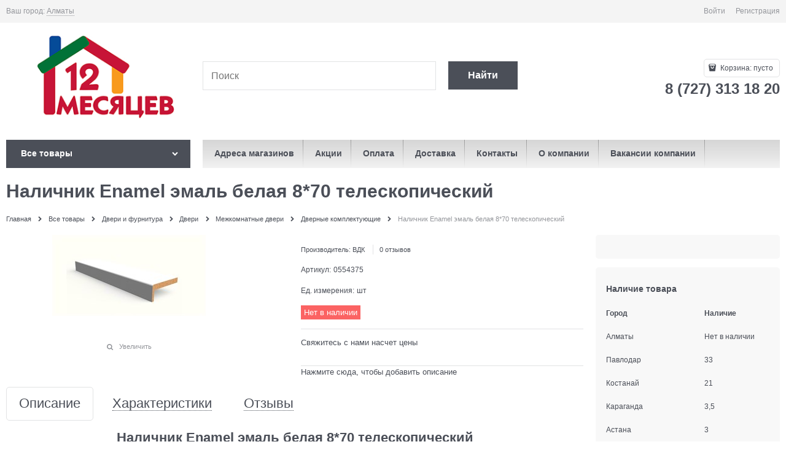

--- FILE ---
content_type: text/html; charset=utf-8
request_url: https://12.kz/products/0554375
body_size: 30575
content:

<!DOCTYPE html>
<html data-ng-strict-di data-ng-app="app" data-ng-controller="ProductCtrl as product" >
<head>
    <meta charset="utf-8">
    <meta name="generator" content="AdVantShop.NET">
    <meta name="advid" content="aa9fb2c9">
    <meta name="format-detection" content="telePhone=no">
    <title>Купить Наличник Enamel эмаль белая 8*70 телескопический в Алматы - низкие цены, гипермаркет 12 Месяцев - строительный гипермаркет</title>
    <base href="https://12.kz/" />
    <meta name="Description" content="В продаже Наличник Enamel эмаль белая 8*70 телескопический от производителя ✓ ВДК по цене ➨ 0₸ Артикул товара 0554375, характеристики и ★ отзывы на сайте. Доставка по Казахстану от 1 дня на дом. Заказать в интернет-магазине и по телефону ☎ 8 (727) 313 18 20, ежедневно с 9:00 до 22:00. Самовывоз в Алматы, Астане, Караганде, Павлодаре, Костанае, Усть-Каменогорске  " />
    <meta name="Keywords" content="Самовывоз в Алматы, Доставка в Астану, Шымкент, Актобе, Караганду, Тараз, Павлодар" />
    
    <link rel="canonical" href="https://12.kz/products/0554375" />
    



<script type="text/javascript" src="/combine/_head.js?r=0987F6D1FE5D019247FF4DE32E6D29D6"></script>


<style>.ng-cloak,.x-ng-cloak,.ng-hide:not(.ng-hide-animate){display:none !important}form{display:block}</style>




<meta property="og:site_name" content="12 Месяцев - строительный гипермаркет" />
<meta property="og:title" content="Купить Наличник Enamel эмаль белая 8*70 телескопический в Алматы - низкие цены, гипермаркет 12 Месяцев - строительный гипермаркет" />
<meta property="og:url" content="https://12.kz/products/0554375" />
<meta property="og:description" content="В продаже Наличник Enamel эмаль белая 8*70 телескопический от производителя ✓ ВДК по цене ➨ 0₸ Артикул товара 0554375, характеристики и ★ отзывы на сайте. Доставка по Казахстану от 1 дня на дом. Заказать в интернет-магазине и по телефону ☎ 8 (727) 313 18 20, ежедневно с 9:00 до 22:00. Самовывоз в Алматы, Астане, Караганде, Павлодаре, Костанае, Усть-Каменогорске  " />
<meta property="og:type" content="product" />
<meta property="og:image" content="https://12.kz/pictures/product/middle/85105_middle.jpg" />

<link rel="stylesheet" type="text/css" href="/combine/main.css?r=1724329E8085002903E6257463E3540E" />



    <link rel="shortcut icon" type="image/png" href="https://12.kz/pictures/favicon_20241211132643.png" />

    <script>
        window.v = '530227999';
    </script>
    <link rel="manifest" href="manifest.json">
    





<link rel="stylesheet" type="text/css" href="/combine/all.css?r=92DF7EDDDB2BD486F043A3138D2ABA38" />
<script type="text/javascript" src="/combine/all.js?r=F7E60F72FD996B3B63A4A213F4CC4081"></script>





<div class="mobile-layout" data-ng-controller="mobileOverlapCtrl as mOverlap">
    <div class="mobile-layout__wrapper">
        <div class="mobile-layout__logo">
                <img src="https://12.kz/pictures/logo_20241205160040.png" alt="Логотип DIY гипермаркета 12 Месяцев"/>
        </div>
        <div class="mobile-layout__instruction">
            Перейти на мобильную версию сайта
        </div>
        <a href="/products/0554375?forcedMobile=true" class="btn btn-big btn-buy mobile-layout__button" rel="nofollow">Да, перейти</a>
        <a href="/products/0554375" class="btn btn-big btn-buy mobile-layout__button" data-ng-click="mOverlap.stayOnDesktop()" rel="nofollow">Остаться на основной версии</a>
        <div class="mobile-layout__footer">
            <div class="copyright-block">
</div>

        </div>
    </div>
</div>

</head>
<body class="cs-t-1 text-floating toolbar-bottom-enabled">
    <input type="password" name="disablingChromeAutoFill" autocomplete="new-password" hidden />
    <input name="__RequestVerificationToken" type="hidden" value="u8JClQcoCAfvrHtPiQVoej7TP5fdf0_i4VvPYfEU6e_ir_G_HOOKfKFBrCUZ15ZbczxDf88Kxs5PGJVw4T3TwEyoi8U1" />
    <script>dataLayer = [{'pageType' : 'product', 'clientType' : 'guest', 'catCurrentId' : '5914', 'catCurrentName' : 'Дверные комплектующие', 'prodId' : '0554375','prodName' : 'Наличник Enamel эмаль белая 8*70 телескопический', 'prodValue' : '0', }];</script>
<!-- Google Tag Manager -->
<noscript><iframe src="//www.googletagmanager.com/ns.html?id=GTM-NCKRQBH"
height="0" width="0" style="display:none;visibility:hidden"></iframe></noscript>
<script>(function(w,d,s,l,i){w[l]=w[l]||[];w[l].push({'gtm.start':
new Date().getTime(),event:'gtm.js'});var f=d.getElementsByTagName(s)[0],
j=d.createElement(s),dl=l!='dataLayer'?'&l='+l:'';j.async=true;j.src=
'//www.googletagmanager.com/gtm.js?id='+i+dl;f.parentNode.insertBefore(j,f);
})(window,document,'script','dataLayer','GTM-NCKRQBH');</script>
<!-- End Google Tag Manager -->
    <div hidden></div>
    <script type="text/javascript">
 (function(i,s,o,g,r,a,m){i['GoogleAnalyticsObject']=r;i[r]=i[r]||function(){ (i[r].q=i[r].q||[]).push(arguments)},i[r].l=1*new Date();a=s.createElement(o), m=s.getElementsByTagName(o)[0];a.async=1;a.src=g;m.parentNode.insertBefore(a,m) })(window,document,'script','//www.google-analytics.com/analytics.js','ga'); 
ga('create', 'UA-138508790', 'auto'); 
ga('require', 'displayfeatures');
ga('set', '&uid', 'd76f8132-bb11-4278-8075-fc1faa124667');
ga('send', 'pageview'); 
/* Accurate bounce rate by time */ 
if (!document.referrer ||  document.referrer.split('/')[2].indexOf(location.hostname) != 0) 
setTimeout(function() 
        { 
            ga('send', 'event', 'New visitor', location.pathname); 
        }, 15000); 
</script> 

    
<div style='display:none !important;'><!-- Yandex.Metrika counter -->
<script async defer type="text/javascript" >
   (function(m,e,t,r,i,k,a){m[i]=m[i]||function(){(m[i].a=m[i].a||[]).push(arguments)};
   m[i].l=1*new Date();k=e.createElement(t),a=e.getElementsByTagName(t)[0],k.defer=1,k.src=r,a.parentNode.insertBefore(k,a)})
   (window, document, "script", "https://mc.yandex.ru/metrika/tag.js", "ym");

   ym(53322400, "init", {
        clickmap:true,
        trackLinks:true,
        accurateTrackBounce:true,
        webvisor:true,
        ecommerce:"dataLayerm"
   });
</script>
<noscript><div><img src="https://mc.yandex.ru/watch/53322400" style="position:absolute; left:-9999px;" alt="" /></div></noscript>
<!-- /Yandex.Metrika counter --></div>
<script type="text/javascript" src="modules/yametrika/content/scripts/tracking.js?v=1" async></script>
<div class='yacounterid' data-counterId='53322400'></div>
<div style='display:none!important;' data-yametrika-datacnt='dataLayerm'></div>
<script> window.dataLayerm = window.dataLayerm || []; </script>
 
    <div class="stretch-container">
        <header class="site-head">
            

<!--noindex-->
<div class="toolbar-top">
    <div class="container container-fluid">
        <aside class="row between-xs">
                <div class="toolbar-top-item" data-popover-control data-popover-id="zonePopover" data-popover-trigger="null" data-popover-trigger-hide="null">
                    <span class="cs-t-3">Ваш город:</span>
                    <a class="link-dotted-invert" href="" data-zone-dialog-trigger>
                        <span data-zone-current data-ng-bind="zone.City" data-start-val="{City: 'Алматы'}">Алматы</span>
                    </a>
                </div>
                                    <div class="toolbar-top-item">
                                    <a class="cs-l-3 toolbar-top-link-alt" href="https://12.kz/login">Войти</a>
                    <a class="cs-l-3 toolbar-top-link-alt" href="https://12.kz/registration">Регистрация</a>
                                            </div>
        </aside>
    </div>
</div>
<!--/noindex-->
            
            <div class="container container-fluid site-head-inner">
    <div class="row middle-xs">
        <div class="col-xs-3 site-head-logo-block site-head-logo">
            
        <a href="https://12.kz/" class="site-head-logo-link">
            <img id="logo" src="https://12.kz/pictures/logo_20241205160040.png" alt="Логотип DIY гипермаркета 12 Месяцев"  class="site-head-logo-picture" />
        </a>








        </div>
        <div class="col-xs-5 site-head-menu-col">
            
            
<!--noindex-->
<div class=" search-block-topmenu">
    <form name="searchHeaderForm" class="row site-head-search-form" novalidate="novalidate" data-ng-controller="SearchBlockCtrl as searchBlock" data-ng-init="searchBlock.url='/search'">
        <div class="col-xs-9 site-head-search-input-wrap" data-ng-init="searchBlock.form = searchHeaderForm">
            <div class="site-head-site-head-search"
                 data-autocompleter
                 data-field="Name"
                 data-link-all="search"
                 data-apply-fn="searchBlock.aSubmut(value, obj)"
                 data-template-path="scripts/_common/autocompleter/templates/categoriesProducts.html"
                 data-request-url="search/autocomplete">
                <input class="input-big site-head-search-input"
                       data-autocompleter-input
                       type="search"
                       autocomplete="off"
                       placeholder="Поиск"
                       name="q"
                       data-default-button="#searchHeaderSubmit"
                       data-ng-model="searchBlock.search" />
            </div>
        </div>
        <div class="col-xs-3 site-head-search-btn-wrap">
            <div class="site-head-search-col">
                <a href="" class="btn btn-submit btn-big btn-expander site-head-search-btn" id="searchHeaderSubmit" data-ng-click="searchBlock.submit(searchBlock.search, false)">
                    <span class="icon-search-block icon-search-before cs-t-1"></span>
                    <span class="site-head-search-btn-text">Найти</span>
                </a>
            </div>
        </div>
    </form>
</div>
<!--/noindex-->            
        </div>
        <div class="col-xs site-head-phone-col">
            
            <div class="site-head-cart">
    
    <div class="cart-mini" data-cart-mini>
        <a data-cart-mini-trigger href="/cart" class="cs-l-2 cs-bg-9 cart-mini-main-link icon-bag-before">
            Корзина: <span data-cart-count data-type="count" data-ng-bind-html="cartCount.getValue()"> пусто</span>
        </a>
        <div data-cart-mini-list data-cart-data="cartMini.cartData"></div>
    </div>
</div>

            
            <div class="cs-t-1 site-head-phone" data-zone-current data-ng-bind-html="zone.Phone" data-start-val="{Phone: '8 (727) 313 18 20'}">8 (727) 313 18 20</div>
            
        </div>
    </div>
</div>

        </header>
        <main class="stretch-middle site-body">
            <div class="container container-fluid site-body-inner js-site-body-inner cs-bg-7">
                
    <div class="row rel big-z menu-block">
        <div class="col-xs-3 col-p-v site-body-aside">
            
<nav class="menu-dropdown menu-dropdown-modern  menu-dropdown-compact" data-root-menu>
    <!--''||.icon-down-open-after-abs-->
        <a class="menu-dropdown-root cs-bg-2 icon-down-open-after-abs" href="https://12.kz/catalog">
            <span class="menu-dropdown-root-text">Все товары</span>
        </a>
            <div class="menu-dropdown-list cs-br-1" data-submenu-container="{'type': 'modern'}">
                <div class="menu-dropdown-item cs-br-1 submenu-modern parent" data-submenu-parent>
                        <div class="menu-dropdown-sub ng-hide" data-submenu data-ng-show="submenu.isSubmenuVisible">
                            <div class="menu-dropdown-sub-inner cs-bg-7">
                                <div class="menu-dropdown-sub-columns">
                                    <div class="menu-dropdown-sub-columns-item">

                                                <div class="menu-dropdown-sub-block" data-submenu-parent>
                                                    <div class="menu-dropdown-sub-category-name" >
                                                        <a href="https://12.kz/categories/rulonnye-oboi" class="menu-dropdown-sub-category-link">
                                                            <span class="menu-dropdown-sub-category-text">
                                                                Рулонные обои
                                                            </span>
                                                                <span class="menu-cat-count cs-t-1">(23023)</span>
                                                        </a>
                                                    </div>
                                                    <div class="menu-dropdown-sub-childs" data-submenu data-ng-show="submenu.isSubmenuVisible">
                                                            <div class="menu-dropdown-sub-category">
                                                                <a href="https://12.kz/categories/oboi-vinilovye-na-flizelinovoi-osnove" class="menu-dropdown-sub-link">
                                                                    <span class="menu-dropdown-sub-category-text">
                                                                        Обои виниловые на флизелиновой основе
                                                                    </span>
                                                                        <span class="menu-cat-count cs-t-1">(8367)</span>
                                                                </a>
                                                            </div>
                                                            <div class="menu-dropdown-sub-category">
                                                                <a href="https://12.kz/categories/oboi-vinilovye-na-bumazhnoi-osnove" class="menu-dropdown-sub-link">
                                                                    <span class="menu-dropdown-sub-category-text">
                                                                        Обои виниловые на бумажной основе
                                                                    </span>
                                                                        <span class="menu-cat-count cs-t-1">(979)</span>
                                                                </a>
                                                            </div>
                                                            <div class="menu-dropdown-sub-category">
                                                                <a href="https://12.kz/categories/oboi-pod-pokrasku" class="menu-dropdown-sub-link">
                                                                    <span class="menu-dropdown-sub-category-text">
                                                                        Обои под покраску
                                                                    </span>
                                                                        <span class="menu-cat-count cs-t-1">(90)</span>
                                                                </a>
                                                            </div>
                                                            <div class="menu-dropdown-sub-category">
                                                                <a href="https://12.kz/categories/samokleyaschayasya-plenka" class="menu-dropdown-sub-link">
                                                                    <span class="menu-dropdown-sub-category-text">
                                                                        Самоклеющаяся плёнка
                                                                    </span>
                                                                        <span class="menu-cat-count cs-t-1">(196)</span>
                                                                </a>
                                                            </div>
                                                            <div class="menu-dropdown-sub-category">
                                                                <a href="https://12.kz/categories/steklooboi" class="menu-dropdown-sub-link">
                                                                    <span class="menu-dropdown-sub-category-text">
                                                                        Стеклообои
                                                                    </span>
                                                                        <span class="menu-cat-count cs-t-1">(76)</span>
                                                                </a>
                                                            </div>
                                                    </div>
                                                </div>
                                                <div class="menu-dropdown-sub-block" data-submenu-parent>
                                                    <div class="menu-dropdown-sub-category-name" >
                                                        <a href="https://12.kz/categories/zhidkie" class="menu-dropdown-sub-category-link">
                                                            <span class="menu-dropdown-sub-category-text">
                                                                Жидкие обои
                                                            </span>
                                                                <span class="menu-cat-count cs-t-1">(198)</span>
                                                        </a>
                                                    </div>
                                                    <div class="menu-dropdown-sub-childs" data-submenu data-ng-show="submenu.isSubmenuVisible">
                                                            <div class="menu-dropdown-sub-category">
                                                                <a href="https://12.kz/categories/dekorativnye-oboi" class="menu-dropdown-sub-link">
                                                                    <span class="menu-dropdown-sub-category-text">
                                                                        Декоративные обои
                                                                    </span>
                                                                        <span class="menu-cat-count cs-t-1">(68)</span>
                                                                </a>
                                                            </div>
                                                            <div class="menu-dropdown-sub-category">
                                                                <a href="https://12.kz/categories/blesk-dlya-dekorativnykh-oboev" class="menu-dropdown-sub-link">
                                                                    <span class="menu-dropdown-sub-category-text">
                                                                        Блеск для декоративных обоев
                                                                    </span>
                                                                        <span class="menu-cat-count cs-t-1">(35)</span>
                                                                </a>
                                                            </div>
                                                    </div>
                                                </div>
                                                <div class="menu-dropdown-sub-block" data-submenu-parent>
                                                    <div class="menu-dropdown-sub-category-name" >
                                                        <a href="https://12.kz/categories/skidki-na-oboi" class="menu-dropdown-sub-category-link">
                                                            <span class="menu-dropdown-sub-category-text">
                                                                Обои новинки
                                                            </span>
                                                                <span class="menu-cat-count cs-t-1">(505)</span>
                                                        </a>
                                                    </div>
                                                    <div class="menu-dropdown-sub-childs" data-submenu data-ng-show="submenu.isSubmenuVisible">
                                                            <div class="menu-dropdown-sub-category">
                                                                <a href="https://12.kz/categories/novinki-na-flizelinovoi-osnove" class="menu-dropdown-sub-link">
                                                                    <span class="menu-dropdown-sub-category-text">
                                                                        Новинки на флизелиновой основе
                                                                    </span>
                                                                        <span class="menu-cat-count cs-t-1">(140)</span>
                                                                </a>
                                                            </div>
                                                            <div class="menu-dropdown-sub-category">
                                                                <a href="https://12.kz/categories/novinki-na-bumazhnoi-osnove" class="menu-dropdown-sub-link">
                                                                    <span class="menu-dropdown-sub-category-text">
                                                                        Новинки на бумажной основе
                                                                    </span>
                                                                        <span class="menu-cat-count cs-t-1">(65)</span>
                                                                </a>
                                                            </div>
                                                    </div>
                                                </div>
                                    </div>
                                    
                                </div>
                            </div>
                        </div>
                    <div class="menu-dropdown-link-wrap cs-bg-i-7 icon-right-open-after-abs"
                         
                         >

                        <a class="menu-dropdown-link" href="https://12.kz/categories/oboi" >
                                <span class="menu-dropdown-icon"><img height="30" width="30" class="menu-dropdown-icon-img" src="https://12.kz/pictures/category/icon/32576.png" alt="Обои" /></span>
                            <span class="menu-dropdown-link-text text-floating">
                                Обои
                                    <span class="menu-cat-count cs-t-1">(35750)</span>
                            </span>
                        </a>
                    </div>
                </div>
                <div class="menu-dropdown-item cs-br-1 submenu-modern parent" data-submenu-parent>
                        <div class="menu-dropdown-sub ng-hide" data-submenu data-ng-show="submenu.isSubmenuVisible">
                            <div class="menu-dropdown-sub-inner cs-bg-7">
                                <div class="menu-dropdown-sub-columns">
                                    <div class="menu-dropdown-sub-columns-item">

                                                <div class="menu-dropdown-sub-block" data-submenu-parent>
                                                    <div class="menu-dropdown-sub-category-name" >
                                                        <a href="https://12.kz/categories/dekorativnye-kraski" class="menu-dropdown-sub-category-link">
                                                            <span class="menu-dropdown-sub-category-text">
                                                                Краски
                                                            </span>
                                                                <span class="menu-cat-count cs-t-1">(3445)</span>
                                                        </a>
                                                    </div>
                                                    <div class="menu-dropdown-sub-childs" data-submenu data-ng-show="submenu.isSubmenuVisible">
                                                            <div class="menu-dropdown-sub-category">
                                                                <a href="https://12.kz/categories/kraski-dlya-vnutrennikh-rabot" class="menu-dropdown-sub-link">
                                                                    <span class="menu-dropdown-sub-category-text">
                                                                        Краски для внутренних работ
                                                                    </span>
                                                                        <span class="menu-cat-count cs-t-1">(609)</span>
                                                                </a>
                                                            </div>
                                                            <div class="menu-dropdown-sub-category">
                                                                <a href="https://12.kz/categories/vodoemulsii" class="menu-dropdown-sub-link">
                                                                    <span class="menu-dropdown-sub-category-text">
                                                                        Водоэмульсии
                                                                    </span>
                                                                        <span class="menu-cat-count cs-t-1">(511)</span>
                                                                </a>
                                                            </div>
                                                            <div class="menu-dropdown-sub-category">
                                                                <a href="https://12.kz/categories/emali" class="menu-dropdown-sub-link">
                                                                    <span class="menu-dropdown-sub-category-text">
                                                                        Эмали
                                                                    </span>
                                                                        <span class="menu-cat-count cs-t-1">(1261)</span>
                                                                </a>
                                                            </div>
                                                            <div class="menu-dropdown-sub-category">
                                                                <a href="https://12.kz/categories/aerozolnye-kraski" class="menu-dropdown-sub-link">
                                                                    <span class="menu-dropdown-sub-category-text">
                                                                        Аэрозольные краски
                                                                    </span>
                                                                        <span class="menu-cat-count cs-t-1">(167)</span>
                                                                </a>
                                                            </div>
                                                            <div class="menu-dropdown-sub-category">
                                                                <a href="https://12.kz/categories/kraski-dlya-naruzhnykh-rabot" class="menu-dropdown-sub-link">
                                                                    <span class="menu-dropdown-sub-category-text">
                                                                        Краски для наружных работ
                                                                    </span>
                                                                        <span class="menu-cat-count cs-t-1">(60)</span>
                                                                </a>
                                                            </div>
                                                            <div class="menu-dropdown-sub-category">
                                                                <a href="https://12.kz/categories/laki" class="menu-dropdown-sub-link">
                                                                    <span class="menu-dropdown-sub-category-text">
                                                                        Лаки
                                                                    </span>
                                                                        <span class="menu-cat-count cs-t-1">(285)</span>
                                                                </a>
                                                            </div>
                                                            <div class="menu-dropdown-sub-category">
                                                                <a href="https://12.kz/categories/koloranty" class="menu-dropdown-sub-link">
                                                                    <span class="menu-dropdown-sub-category-text">
                                                                        Колоранты
                                                                    </span>
                                                                        <span class="menu-cat-count cs-t-1">(130)</span>
                                                                </a>
                                                            </div>
                                                    </div>
                                                </div>
                                                <div class="menu-dropdown-sub-block" data-submenu-parent>
                                                    <div class="menu-dropdown-sub-category-name" >
                                                        <a href="https://12.kz/categories/klei" class="menu-dropdown-sub-category-link">
                                                            <span class="menu-dropdown-sub-category-text">
                                                                Клей
                                                            </span>
                                                                <span class="menu-cat-count cs-t-1">(604)</span>
                                                        </a>
                                                    </div>
                                                    <div class="menu-dropdown-sub-childs" data-submenu data-ng-show="submenu.isSubmenuVisible">
                                                            <div class="menu-dropdown-sub-category">
                                                                <a href="https://12.kz/categories/zhidkie-gvozdi" class="menu-dropdown-sub-link">
                                                                    <span class="menu-dropdown-sub-category-text">
                                                                        Жидкие гвозди
                                                                    </span>
                                                                        <span class="menu-cat-count cs-t-1">(34)</span>
                                                                </a>
                                                            </div>
                                                            <div class="menu-dropdown-sub-category">
                                                                <a href="https://12.kz/categories/super-klei" class="menu-dropdown-sub-link">
                                                                    <span class="menu-dropdown-sub-category-text">
                                                                        Супер клеи
                                                                    </span>
                                                                        <span class="menu-cat-count cs-t-1">(162)</span>
                                                                </a>
                                                            </div>
                                                    </div>
                                                </div>
                                                <div class="menu-dropdown-sub-block" data-submenu-parent>
                                                    <div class="menu-dropdown-sub-category-name" >
                                                        <a href="https://12.kz/categories/propitki" class="menu-dropdown-sub-category-link">
                                                            <span class="menu-dropdown-sub-category-text">
                                                                Покрытия для дерева
                                                            </span>
                                                                <span class="menu-cat-count cs-t-1">(251)</span>
                                                        </a>
                                                    </div>
                                                    <div class="menu-dropdown-sub-childs" data-submenu data-ng-show="submenu.isSubmenuVisible">
                                                            <div class="menu-dropdown-sub-category">
                                                                <a href="https://12.kz/categories/propitki-dlya-dereva" class="menu-dropdown-sub-link">
                                                                    <span class="menu-dropdown-sub-category-text">
                                                                        Пропитки для дерева
                                                                    </span>
                                                                        <span class="menu-cat-count cs-t-1">(22)</span>
                                                                </a>
                                                            </div>
                                                            <div class="menu-dropdown-sub-category">
                                                                <a href="https://12.kz/categories/antiseptiki-1" class="menu-dropdown-sub-link">
                                                                    <span class="menu-dropdown-sub-category-text">
                                                                        Антисептики
                                                                    </span>
                                                                        <span class="menu-cat-count cs-t-1">(11)</span>
                                                                </a>
                                                            </div>
                                                            <div class="menu-dropdown-sub-category">
                                                                <a href="https://12.kz/categories/morilki" class="menu-dropdown-sub-link">
                                                                    <span class="menu-dropdown-sub-category-text">
                                                                        Морилки
                                                                    </span>
                                                                        <span class="menu-cat-count cs-t-1">(34)</span>
                                                                </a>
                                                            </div>
                                                    </div>
                                                </div>
                                                <div class="menu-dropdown-sub-block" data-submenu-parent>
                                                    <div class="menu-dropdown-sub-category-name" >
                                                        <a href="https://12.kz/categories/penosilikony" class="menu-dropdown-sub-category-link">
                                                            <span class="menu-dropdown-sub-category-text">
                                                                Пеносиликоны
                                                            </span>
                                                                <span class="menu-cat-count cs-t-1">(277)</span>
                                                        </a>
                                                    </div>
                                                    <div class="menu-dropdown-sub-childs" data-submenu data-ng-show="submenu.isSubmenuVisible">
                                                            <div class="menu-dropdown-sub-category">
                                                                <a href="https://12.kz/categories/germetik" class="menu-dropdown-sub-link">
                                                                    <span class="menu-dropdown-sub-category-text">
                                                                        Герметик
                                                                    </span>
                                                                        <span class="menu-cat-count cs-t-1">(183)</span>
                                                                </a>
                                                            </div>
                                                            <div class="menu-dropdown-sub-category">
                                                                <a href="https://12.kz/categories/pena-montazhny" class="menu-dropdown-sub-link">
                                                                    <span class="menu-dropdown-sub-category-text">
                                                                        Пена монтажная
                                                                    </span>
                                                                        <span class="menu-cat-count cs-t-1">(94)</span>
                                                                </a>
                                                            </div>
                                                    </div>
                                                </div>
                                                <br />
                                                <div class="menu-dropdown-sub-block" data-submenu-parent>
                                                    <div class="menu-dropdown-sub-category-name" >
                                                        <a href="https://12.kz/categories/malyarnye-instrusenty" class="menu-dropdown-sub-category-link">
                                                            <span class="menu-dropdown-sub-category-text">
                                                                Малярные инструменты
                                                            </span>
                                                                <span class="menu-cat-count cs-t-1">(1168)</span>
                                                        </a>
                                                    </div>
                                                    <div class="menu-dropdown-sub-childs" data-submenu data-ng-show="submenu.isSubmenuVisible">
                                                            <div class="menu-dropdown-sub-category">
                                                                <a href="https://12.kz/categories/valiki" class="menu-dropdown-sub-link">
                                                                    <span class="menu-dropdown-sub-category-text">
                                                                        Валики
                                                                    </span>
                                                                        <span class="menu-cat-count cs-t-1">(351)</span>
                                                                </a>
                                                            </div>
                                                            <div class="menu-dropdown-sub-category">
                                                                <a href="https://12.kz/categories/shpateli" class="menu-dropdown-sub-link">
                                                                    <span class="menu-dropdown-sub-category-text">
                                                                        Шпатели
                                                                    </span>
                                                                        <span class="menu-cat-count cs-t-1">(191)</span>
                                                                </a>
                                                            </div>
                                                            <div class="menu-dropdown-sub-category">
                                                                <a href="https://12.kz/categories/instrumenty-dlya-dekorirovaniya" class="menu-dropdown-sub-link">
                                                                    <span class="menu-dropdown-sub-category-text">
                                                                        Инструменты для декорирования
                                                                    </span>
                                                                        <span class="menu-cat-count cs-t-1">(44)</span>
                                                                </a>
                                                            </div>
                                                            <div class="menu-dropdown-sub-category">
                                                                <a href="https://12.kz/categories/vannochki-emkosti-dlya-kraski" class="menu-dropdown-sub-link">
                                                                    <span class="menu-dropdown-sub-category-text">
                                                                        Ванночки, ёмкости для краски
                                                                    </span>
                                                                        <span class="menu-cat-count cs-t-1">(48)</span>
                                                                </a>
                                                            </div>
                                                            <div class="menu-dropdown-sub-category">
                                                                <a href="https://12.kz/categories/kisti" class="menu-dropdown-sub-link">
                                                                    <span class="menu-dropdown-sub-category-text">
                                                                        Кисти
                                                                    </span>
                                                                        <span class="menu-cat-count cs-t-1">(332)</span>
                                                                </a>
                                                            </div>
                                                            <div class="menu-dropdown-sub-category">
                                                                <a href="https://12.kz/categories/skotchi-lenty" class="menu-dropdown-sub-link">
                                                                    <span class="menu-dropdown-sub-category-text">
                                                                        Скотчи, ленты
                                                                    </span>
                                                                        <span class="menu-cat-count cs-t-1">(116)</span>
                                                                </a>
                                                            </div>
                                                            <div class="menu-dropdown-sub-category">
                                                                <a href="https://12.kz/categories/roliki" class="menu-dropdown-sub-link">
                                                                    <span class="menu-dropdown-sub-category-text">
                                                                        Ролики
                                                                    </span>
                                                                        <span class="menu-cat-count cs-t-1">(36)</span>
                                                                </a>
                                                            </div>
                                                    </div>
                                                </div>
                                                <div class="menu-dropdown-sub-block" data-submenu-parent>
                                                    <div class="menu-dropdown-sub-category-name" >
                                                        <a href="https://12.kz/categories/podgotovka-poverkhnosti-k-pokraske-i-shtukaturke" class="menu-dropdown-sub-category-link">
                                                            <span class="menu-dropdown-sub-category-text">
                                                                Подготовка поверхности к покраске и штукатурке
                                                            </span>
                                                                <span class="menu-cat-count cs-t-1">(413)</span>
                                                        </a>
                                                    </div>
                                                    <div class="menu-dropdown-sub-childs" data-submenu data-ng-show="submenu.isSubmenuVisible">
                                                            <div class="menu-dropdown-sub-category">
                                                                <a href="https://12.kz/categories/gruntovki" class="menu-dropdown-sub-link">
                                                                    <span class="menu-dropdown-sub-category-text">
                                                                        Грунтовки
                                                                    </span>
                                                                        <span class="menu-cat-count cs-t-1">(287)</span>
                                                                </a>
                                                            </div>
                                                            <div class="menu-dropdown-sub-category">
                                                                <a href="https://12.kz/categories/rastvoritel" class="menu-dropdown-sub-link">
                                                                    <span class="menu-dropdown-sub-category-text">
                                                                        Растворители, разбавители
                                                                    </span>
                                                                        <span class="menu-cat-count cs-t-1">(53)</span>
                                                                </a>
                                                            </div>
                                                            <div class="menu-dropdown-sub-category">
                                                                <a href="https://12.kz/categories/ochistiteli-montazhnye" class="menu-dropdown-sub-link">
                                                                    <span class="menu-dropdown-sub-category-text">
                                                                        Очиститель монтажной пены
                                                                    </span>
                                                                        <span class="menu-cat-count cs-t-1">(15)</span>
                                                                </a>
                                                            </div>
                                                    </div>
                                                </div>
                                    </div>
                                    
                                </div>
                            </div>
                        </div>
                    <div class="menu-dropdown-link-wrap cs-bg-i-7 icon-right-open-after-abs"
                         
                         >

                        <a class="menu-dropdown-link" href="https://12.kz/categories/lakokrasochnye-materialy" >
                                <span class="menu-dropdown-icon"><img height="30" width="30" class="menu-dropdown-icon-img" src="https://12.kz/pictures/category/icon/32559.png" alt="Лаки, краски, клей" /></span>
                            <span class="menu-dropdown-link-text text-floating">
                                Лаки, краски, клей
                                    <span class="menu-cat-count cs-t-1">(6383)</span>
                            </span>
                        </a>
                    </div>
                </div>
                <div class="menu-dropdown-item cs-br-1 submenu-modern parent" data-submenu-parent>
                        <div class="menu-dropdown-sub ng-hide" data-submenu data-ng-show="submenu.isSubmenuVisible">
                            <div class="menu-dropdown-sub-inner cs-bg-7">
                                <div class="menu-dropdown-sub-columns">
                                    <div class="menu-dropdown-sub-columns-item">

                                                <div class="menu-dropdown-sub-block" data-submenu-parent>
                                                    <div class="menu-dropdown-sub-category-name" >
                                                        <a href="https://12.kz/categories/vanny" class="menu-dropdown-sub-category-link">
                                                            <span class="menu-dropdown-sub-category-text">
                                                                Ванны
                                                            </span>
                                                                <span class="menu-cat-count cs-t-1">(440)</span>
                                                        </a>
                                                    </div>
                                                    <div class="menu-dropdown-sub-childs" data-submenu data-ng-show="submenu.isSubmenuVisible">
                                                            <div class="menu-dropdown-sub-category">
                                                                <a href="https://12.kz/categories/pristennye" class="menu-dropdown-sub-link">
                                                                    <span class="menu-dropdown-sub-category-text">
                                                                        Ванны пристенные
                                                                    </span>
                                                                        <span class="menu-cat-count cs-t-1">(61)</span>
                                                                </a>
                                                            </div>
                                                            <div class="menu-dropdown-sub-category">
                                                                <a href="https://12.kz/categories/vanny-otdelnostoyaschie" class="menu-dropdown-sub-link">
                                                                    <span class="menu-dropdown-sub-category-text">
                                                                        Ванны отдельностоящие
                                                                    </span>
                                                                        <span class="menu-cat-count cs-t-1">(1)</span>
                                                                </a>
                                                            </div>
                                                            <div class="menu-dropdown-sub-category">
                                                                <a href="https://12.kz/categories/ekrany" class="menu-dropdown-sub-link">
                                                                    <span class="menu-dropdown-sub-category-text">
                                                                        Экраны
                                                                    </span>
                                                                        <span class="menu-cat-count cs-t-1">(32)</span>
                                                                </a>
                                                            </div>
                                                            <div class="menu-dropdown-sub-category">
                                                                <a href="https://12.kz/categories/komplektuiuschie-dlya-vann" class="menu-dropdown-sub-link">
                                                                    <span class="menu-dropdown-sub-category-text">
                                                                        Комплектующие для ванн
                                                                    </span>
                                                                        <span class="menu-cat-count cs-t-1">(130)</span>
                                                                </a>
                                                            </div>
                                                    </div>
                                                </div>
                                                <div class="menu-dropdown-sub-block" data-submenu-parent>
                                                    <div class="menu-dropdown-sub-category-name" >
                                                        <a href="https://12.kz/categories/dushevye-sistemy" class="menu-dropdown-sub-category-link">
                                                            <span class="menu-dropdown-sub-category-text">
                                                                Душевые системы
                                                            </span>
                                                                <span class="menu-cat-count cs-t-1">(364)</span>
                                                        </a>
                                                    </div>
                                                    <div class="menu-dropdown-sub-childs" data-submenu data-ng-show="submenu.isSubmenuVisible">
                                                            <div class="menu-dropdown-sub-category">
                                                                <a href="https://12.kz/categories/garnitur-dlya-dusha-1" class="menu-dropdown-sub-link">
                                                                    <span class="menu-dropdown-sub-category-text">
                                                                        Душевой гарнитур
                                                                    </span>
                                                                        <span class="menu-cat-count cs-t-1">(114)</span>
                                                                </a>
                                                            </div>
                                                            <div class="menu-dropdown-sub-category">
                                                                <a href="https://12.kz/categories/stoika-dlya-dusha" class="menu-dropdown-sub-link">
                                                                    <span class="menu-dropdown-sub-category-text">
                                                                        Стойка  для душа
                                                                    </span>
                                                                        <span class="menu-cat-count cs-t-1">(7)</span>
                                                                </a>
                                                            </div>
                                                            <div class="menu-dropdown-sub-category">
                                                                <a href="https://12.kz/categories/gigienicheskie-dushi" class="menu-dropdown-sub-link">
                                                                    <span class="menu-dropdown-sub-category-text">
                                                                        Гигиенические души
                                                                    </span>
                                                                        <span class="menu-cat-count cs-t-1">(65)</span>
                                                                </a>
                                                            </div>
                                                    </div>
                                                </div>
                                                <div class="menu-dropdown-sub-block" data-submenu-parent>
                                                    <div class="menu-dropdown-sub-category-name" >
                                                        <a href="https://12.kz/categories/moiki-kukhonnye" class="menu-dropdown-sub-category-link">
                                                            <span class="menu-dropdown-sub-category-text">
                                                                Мойки кухонные
                                                            </span>
                                                                <span class="menu-cat-count cs-t-1">(330)</span>
                                                        </a>
                                                    </div>
                                                    <div class="menu-dropdown-sub-childs" data-submenu data-ng-show="submenu.isSubmenuVisible">
                                                            <div class="menu-dropdown-sub-category">
                                                                <a href="https://12.kz/categories/moiki-iz-kamnya" class="menu-dropdown-sub-link">
                                                                    <span class="menu-dropdown-sub-category-text">
                                                                        Мойки из камня
                                                                    </span>
                                                                        <span class="menu-cat-count cs-t-1">(70)</span>
                                                                </a>
                                                            </div>
                                                            <div class="menu-dropdown-sub-category">
                                                                <a href="https://12.kz/categories/moiki-iz-nerzhaveiuschei-stali" class="menu-dropdown-sub-link">
                                                                    <span class="menu-dropdown-sub-category-text">
                                                                        Мойки из нержавеющей стали
                                                                    </span>
                                                                        <span class="menu-cat-count cs-t-1">(33)</span>
                                                                </a>
                                                            </div>
                                                    </div>
                                                </div>
                                                <div class="menu-dropdown-sub-block" data-submenu-parent>
                                                    <div class="menu-dropdown-sub-category-name" >
                                                        <a href="https://12.kz/categories/dushevye-kabiny" class="menu-dropdown-sub-category-link">
                                                            <span class="menu-dropdown-sub-category-text">
                                                                Душевые кабины
                                                            </span>
                                                                <span class="menu-cat-count cs-t-1">(325)</span>
                                                        </a>
                                                    </div>
                                                    <div class="menu-dropdown-sub-childs" data-submenu data-ng-show="submenu.isSubmenuVisible">
                                                            <div class="menu-dropdown-sub-category">
                                                                <a href="https://12.kz/categories/dushevaya-kabina-nizkii-poddon" class="menu-dropdown-sub-link">
                                                                    <span class="menu-dropdown-sub-category-text">
                                                                        Душевая кабина низкий поддон
                                                                    </span>
                                                                        <span class="menu-cat-count cs-t-1">(22)</span>
                                                                </a>
                                                            </div>
                                                            <div class="menu-dropdown-sub-category">
                                                                <a href="https://12.kz/categories/dushevaya-kabina-vysokii-poddon" class="menu-dropdown-sub-link">
                                                                    <span class="menu-dropdown-sub-category-text">
                                                                        Душевая кабина высокий поддон
                                                                    </span>
                                                                        <span class="menu-cat-count cs-t-1">(22)</span>
                                                                </a>
                                                            </div>
                                                            <div class="menu-dropdown-sub-category">
                                                                <a href="https://12.kz/categories/svetloe-matovoe-steklo" class="menu-dropdown-sub-link">
                                                                    <span class="menu-dropdown-sub-category-text">
                                                                        Светлое, матовое стекло
                                                                    </span>
                                                                        <span class="menu-cat-count cs-t-1">(15)</span>
                                                                </a>
                                                            </div>
                                                            <div class="menu-dropdown-sub-category">
                                                                <a href="https://12.kz/categories/tonirovannoe-steklo" class="menu-dropdown-sub-link">
                                                                    <span class="menu-dropdown-sub-category-text">
                                                                        Тонированное стекло
                                                                    </span>
                                                                        <span class="menu-cat-count cs-t-1">(14)</span>
                                                                </a>
                                                            </div>
                                                            <div class="menu-dropdown-sub-category">
                                                                <a href="https://12.kz/categories/uglovaya-dushevaya-kabina" class="menu-dropdown-sub-link">
                                                                    <span class="menu-dropdown-sub-category-text">
                                                                        Угловая душевая кабина
                                                                    </span>
                                                                        <span class="menu-cat-count cs-t-1">(18)</span>
                                                                </a>
                                                            </div>
                                                            <div class="menu-dropdown-sub-category">
                                                                <a href="https://12.kz/categories/dushevye-peregorodki" class="menu-dropdown-sub-link">
                                                                    <span class="menu-dropdown-sub-category-text">
                                                                        Душевые поддоны и перегородки
                                                                    </span>
                                                                        <span class="menu-cat-count cs-t-1">(96)</span>
                                                                </a>
                                                            </div>
                                                            <div class="menu-dropdown-sub-category">
                                                                <a href="https://12.kz/categories/trap-dlya-dusha" class="menu-dropdown-sub-link">
                                                                    <span class="menu-dropdown-sub-category-text">
                                                                        Трап для душа
                                                                    </span>
                                                                        <span class="menu-cat-count cs-t-1">(71)</span>
                                                                </a>
                                                            </div>
                                                    </div>
                                                </div>
                                                <br />
                                                <div class="menu-dropdown-sub-block" data-submenu-parent>
                                                    <div class="menu-dropdown-sub-category-name" >
                                                        <a href="https://12.kz/categories/rakoviny" class="menu-dropdown-sub-category-link">
                                                            <span class="menu-dropdown-sub-category-text">
                                                                Раковины
                                                            </span>
                                                                <span class="menu-cat-count cs-t-1">(602)</span>
                                                        </a>
                                                    </div>
                                                    <div class="menu-dropdown-sub-childs" data-submenu data-ng-show="submenu.isSubmenuVisible">
                                                            <div class="menu-dropdown-sub-category">
                                                                <a href="https://12.kz/categories/rakoviny-dlya-vannoi" class="menu-dropdown-sub-link">
                                                                    <span class="menu-dropdown-sub-category-text">
                                                                        Раковины для ванной
                                                                    </span>
                                                                        <span class="menu-cat-count cs-t-1">(98)</span>
                                                                </a>
                                                            </div>
                                                            <div class="menu-dropdown-sub-category">
                                                                <a href="https://12.kz/categories/rakovina-mebelnaya" class="menu-dropdown-sub-link">
                                                                    <span class="menu-dropdown-sub-category-text">
                                                                        Раковина мебельная
                                                                    </span>
                                                                        <span class="menu-cat-count cs-t-1">(105)</span>
                                                                </a>
                                                            </div>
                                                            <div class="menu-dropdown-sub-category">
                                                                <a href="https://12.kz/categories/pedestal" class="menu-dropdown-sub-link">
                                                                    <span class="menu-dropdown-sub-category-text">
                                                                        Пьедестал
                                                                    </span>
                                                                        <span class="menu-cat-count cs-t-1">(46)</span>
                                                                </a>
                                                            </div>
                                                    </div>
                                                </div>
                                                <div class="menu-dropdown-sub-block" data-submenu-parent>
                                                    <div class="menu-dropdown-sub-category-name" >
                                                        <a href="https://12.kz/categories/unitaz" class="menu-dropdown-sub-category-link">
                                                            <span class="menu-dropdown-sub-category-text">
                                                                Унитазы, биде
                                                            </span>
                                                                <span class="menu-cat-count cs-t-1">(839)</span>
                                                        </a>
                                                    </div>
                                                    <div class="menu-dropdown-sub-childs" data-submenu data-ng-show="submenu.isSubmenuVisible">
                                                            <div class="menu-dropdown-sub-category">
                                                                <a href="https://12.kz/categories/unitaz-kompakt-1" class="menu-dropdown-sub-link">
                                                                    <span class="menu-dropdown-sub-category-text">
                                                                        Унитаз-компакт
                                                                    </span>
                                                                        <span class="menu-cat-count cs-t-1">(179)</span>
                                                                </a>
                                                            </div>
                                                            <div class="menu-dropdown-sub-category">
                                                                <a href="https://12.kz/categories/installyatsii" class="menu-dropdown-sub-link">
                                                                    <span class="menu-dropdown-sub-category-text">
                                                                        Инсталляции
                                                                    </span>
                                                                        <span class="menu-cat-count cs-t-1">(136)</span>
                                                                </a>
                                                            </div>
                                                            <div class="menu-dropdown-sub-category">
                                                                <a href="https://12.kz/categories/podvesnye-unitazy" class="menu-dropdown-sub-link">
                                                                    <span class="menu-dropdown-sub-category-text">
                                                                        Подвесные унитазы
                                                                    </span>
                                                                        <span class="menu-cat-count cs-t-1">(54)</span>
                                                                </a>
                                                            </div>
                                                            <div class="menu-dropdown-sub-category">
                                                                <a href="https://12.kz/categories/bide" class="menu-dropdown-sub-link">
                                                                    <span class="menu-dropdown-sub-category-text">
                                                                        Биде
                                                                    </span>
                                                                        <span class="menu-cat-count cs-t-1">(9)</span>
                                                                </a>
                                                            </div>
                                                            <div class="menu-dropdown-sub-category">
                                                                <a href="https://12.kz/categories/pissuarry" class="menu-dropdown-sub-link">
                                                                    <span class="menu-dropdown-sub-category-text">
                                                                        Писсуары
                                                                    </span>
                                                                        <span class="menu-cat-count cs-t-1">(7)</span>
                                                                </a>
                                                            </div>
                                                            <div class="menu-dropdown-sub-category">
                                                                <a href="https://12.kz/categories/sidenie-dlya-unitaza" class="menu-dropdown-sub-link">
                                                                    <span class="menu-dropdown-sub-category-text">
                                                                        Сидения для унитаза
                                                                    </span>
                                                                        <span class="menu-cat-count cs-t-1">(97)</span>
                                                                </a>
                                                            </div>
                                                            <div class="menu-dropdown-sub-category">
                                                                <a href="https://12.kz/categories/bachki-dlya-unitaza" class="menu-dropdown-sub-link">
                                                                    <span class="menu-dropdown-sub-category-text">
                                                                        Бачки и комплектующие для унитаза
                                                                    </span>
                                                                        <span class="menu-cat-count cs-t-1">(56)</span>
                                                                </a>
                                                            </div>
                                                    </div>
                                                </div>
                                                <div class="menu-dropdown-sub-block" data-submenu-parent>
                                                    <div class="menu-dropdown-sub-category-name" >
                                                        <a href="https://12.kz/categories/smesiteli" class="menu-dropdown-sub-category-link">
                                                            <span class="menu-dropdown-sub-category-text">
                                                                Смесители
                                                            </span>
                                                                <span class="menu-cat-count cs-t-1">(1402)</span>
                                                        </a>
                                                    </div>
                                                    <div class="menu-dropdown-sub-childs" data-submenu data-ng-show="submenu.isSubmenuVisible">
                                                            <div class="menu-dropdown-sub-category">
                                                                <a href="https://12.kz/categories/dlya-moiki" class="menu-dropdown-sub-link">
                                                                    <span class="menu-dropdown-sub-category-text">
                                                                        Для мойки
                                                                    </span>
                                                                        <span class="menu-cat-count cs-t-1">(325)</span>
                                                                </a>
                                                            </div>
                                                            <div class="menu-dropdown-sub-category">
                                                                <a href="https://12.kz/categories/dlya-vanny-i-dusha" class="menu-dropdown-sub-link">
                                                                    <span class="menu-dropdown-sub-category-text">
                                                                        Для ванны и душа
                                                                    </span>
                                                                        <span class="menu-cat-count cs-t-1">(429)</span>
                                                                </a>
                                                            </div>
                                                            <div class="menu-dropdown-sub-category">
                                                                <a href="https://12.kz/categories/dlya-rakovin-i-umyvalnikov" class="menu-dropdown-sub-link">
                                                                    <span class="menu-dropdown-sub-category-text">
                                                                        Для раковин и умывальников
                                                                    </span>
                                                                        <span class="menu-cat-count cs-t-1">(347)</span>
                                                                </a>
                                                            </div>
                                                            <div class="menu-dropdown-sub-category">
                                                                <a href="https://12.kz/categories/dlya-bide" class="menu-dropdown-sub-link">
                                                                    <span class="menu-dropdown-sub-category-text">
                                                                        Для биде
                                                                    </span>
                                                                        <span class="menu-cat-count cs-t-1">(28)</span>
                                                                </a>
                                                            </div>
                                                    </div>
                                                </div>
                                                <div class="menu-dropdown-sub-block" data-submenu-parent>
                                                    <div class="menu-dropdown-sub-category-name" >
                                                        <a href="https://12.kz/categories/dushevye-leiki" class="menu-dropdown-sub-category-link">
                                                            <span class="menu-dropdown-sub-category-text">
                                                                Душевые лейки, шланги
                                                            </span>
                                                                <span class="menu-cat-count cs-t-1">(364)</span>
                                                        </a>
                                                    </div>
                                                    <div class="menu-dropdown-sub-childs" data-submenu data-ng-show="submenu.isSubmenuVisible">
                                                            <div class="menu-dropdown-sub-category">
                                                                <a href="https://12.kz/categories/leika-dushevaya" class="menu-dropdown-sub-link">
                                                                    <span class="menu-dropdown-sub-category-text">
                                                                        Лейка душевая
                                                                    </span>
                                                                        <span class="menu-cat-count cs-t-1">(108)</span>
                                                                </a>
                                                            </div>
                                                            <div class="menu-dropdown-sub-category">
                                                                <a href="https://12.kz/categories/shlang-dlya-dusha" class="menu-dropdown-sub-link">
                                                                    <span class="menu-dropdown-sub-category-text">
                                                                        Шланг для душа
                                                                    </span>
                                                                        <span class="menu-cat-count cs-t-1">(64)</span>
                                                                </a>
                                                            </div>
                                                    </div>
                                                </div>
                                                <br />
                                                <div class="menu-dropdown-sub-block" data-submenu-parent>
                                                    <div class="menu-dropdown-sub-category-name" >
                                                        <a href="https://12.kz/categories/polotentsesushiteli" class="menu-dropdown-sub-category-link">
                                                            <span class="menu-dropdown-sub-category-text">
                                                                Полотенцесушители
                                                            </span>
                                                                <span class="menu-cat-count cs-t-1">(377)</span>
                                                        </a>
                                                    </div>
                                                    <div class="menu-dropdown-sub-childs" data-submenu data-ng-show="submenu.isSubmenuVisible">
                                                            <div class="menu-dropdown-sub-category">
                                                                <a href="https://12.kz/categories/elektricheskie-polotentsesushiteli" class="menu-dropdown-sub-link">
                                                                    <span class="menu-dropdown-sub-category-text">
                                                                        Электрические полотенцесушители
                                                                    </span>
                                                                        <span class="menu-cat-count cs-t-1">(69)</span>
                                                                </a>
                                                            </div>
                                                            <div class="menu-dropdown-sub-category">
                                                                <a href="https://12.kz/categories/vodyanye-polotentsesushiteli" class="menu-dropdown-sub-link">
                                                                    <span class="menu-dropdown-sub-category-text">
                                                                        Водяные полотенцесушители
                                                                    </span>
                                                                        <span class="menu-cat-count cs-t-1">(55)</span>
                                                                </a>
                                                            </div>
                                                    </div>
                                                </div>
                                                <div class="menu-dropdown-sub-block" data-submenu-parent>
                                                    <div class="menu-dropdown-sub-category-name" >
                                                        <a href="https://12.kz/categories/liuki" class="menu-dropdown-sub-category-link">
                                                            <span class="menu-dropdown-sub-category-text">
                                                                Люки
                                                            </span>
                                                                <span class="menu-cat-count cs-t-1">(209)</span>
                                                        </a>
                                                    </div>
                                                    <div class="menu-dropdown-sub-childs" data-submenu data-ng-show="submenu.isSubmenuVisible">
                                                            <div class="menu-dropdown-sub-category">
                                                                <a href="https://12.kz/categories/liuki-napolnye" class="menu-dropdown-sub-link">
                                                                    <span class="menu-dropdown-sub-category-text">
                                                                        Ревизионные люки
                                                                    </span>
                                                                        <span class="menu-cat-count cs-t-1">(209)</span>
                                                                </a>
                                                            </div>
                                                    </div>
                                                </div>
                                                <div class="menu-dropdown-sub-block" data-submenu-parent>
                                                    <div class="menu-dropdown-sub-category-name" >
                                                        <a href="https://12.kz/categories/aksessuary" class="menu-dropdown-sub-category-link">
                                                            <span class="menu-dropdown-sub-category-text">
                                                                Аксессуары и текстиль для ванной
                                                            </span>
                                                                <span class="menu-cat-count cs-t-1">(5793)</span>
                                                        </a>
                                                    </div>
                                                    <div class="menu-dropdown-sub-childs" data-submenu data-ng-show="submenu.isSubmenuVisible">
                                                            <div class="menu-dropdown-sub-category">
                                                                <a href="https://12.kz/categories/derzhatel-tualetnoi-bumagi" class="menu-dropdown-sub-link">
                                                                    <span class="menu-dropdown-sub-category-text">
                                                                        Держатель туалетной бумаги
                                                                    </span>
                                                                        <span class="menu-cat-count cs-t-1">(91)</span>
                                                                </a>
                                                            </div>
                                                            <div class="menu-dropdown-sub-category">
                                                                <a href="https://12.kz/categories/dozatory" class="menu-dropdown-sub-link">
                                                                    <span class="menu-dropdown-sub-category-text">
                                                                        Дозаторы
                                                                    </span>
                                                                        <span class="menu-cat-count cs-t-1">(236)</span>
                                                                </a>
                                                            </div>
                                                            <div class="menu-dropdown-sub-category">
                                                                <a href="https://12.kz/categories/ershiki" class="menu-dropdown-sub-link">
                                                                    <span class="menu-dropdown-sub-category-text">
                                                                        Ершики
                                                                    </span>
                                                                        <span class="menu-cat-count cs-t-1">(284)</span>
                                                                </a>
                                                            </div>
                                                            <div class="menu-dropdown-sub-category">
                                                                <a href="https://12.kz/categories/kriuchki-i-polotentsederzhateli" class="menu-dropdown-sub-link">
                                                                    <span class="menu-dropdown-sub-category-text">
                                                                        Крючки и полотенцедержатели
                                                                    </span>
                                                                        <span class="menu-cat-count cs-t-1">(364)</span>
                                                                </a>
                                                            </div>
                                                            <div class="menu-dropdown-sub-category">
                                                                <a href="https://12.kz/categories/nabor-dlya-vannykh-komnat" class="menu-dropdown-sub-link">
                                                                    <span class="menu-dropdown-sub-category-text">
                                                                        Набор для ванных комнат
                                                                    </span>
                                                                        <span class="menu-cat-count cs-t-1">(55)</span>
                                                                </a>
                                                            </div>
                                                            <div class="menu-dropdown-sub-category">
                                                                <a href="https://12.kz/categories/stakany-dlya-pasty-i-schetok" class="menu-dropdown-sub-link">
                                                                    <span class="menu-dropdown-sub-category-text">
                                                                        Стаканы для пасты и щеток
                                                                    </span>
                                                                        <span class="menu-cat-count cs-t-1">(312)</span>
                                                                </a>
                                                            </div>
                                                            <div class="menu-dropdown-sub-category">
                                                                <a href="https://12.kz/categories/shtory-i-karnizy-dlya-vannoi" class="menu-dropdown-sub-link">
                                                                    <span class="menu-dropdown-sub-category-text">
                                                                        Шторы и карнизы для ванной
                                                                    </span>
                                                                        <span class="menu-cat-count cs-t-1">(198)</span>
                                                                </a>
                                                            </div>
                                                            <div class="menu-dropdown-sub-category">
                                                                <a href="https://12.kz/categories/mylnitsy" class="menu-dropdown-sub-link">
                                                                    <span class="menu-dropdown-sub-category-text">
                                                                        Мыльницы
                                                                    </span>
                                                                        <span class="menu-cat-count cs-t-1">(266)</span>
                                                                </a>
                                                            </div>
                                                    </div>
                                                </div>
                                                <div class="menu-dropdown-sub-block" data-submenu-parent>
                                                    <div class="menu-dropdown-sub-category-name" >
                                                        <a href="https://12.kz/categories/sifony-obvyazka" class="menu-dropdown-sub-category-link">
                                                            <span class="menu-dropdown-sub-category-text">
                                                                Системы слива
                                                            </span>
                                                                <span class="menu-cat-count cs-t-1">(252)</span>
                                                        </a>
                                                    </div>
                                                    <div class="menu-dropdown-sub-childs" data-submenu data-ng-show="submenu.isSubmenuVisible">
                                                            <div class="menu-dropdown-sub-category">
                                                                <a href="https://12.kz/categories/sifony" class="menu-dropdown-sub-link">
                                                                    <span class="menu-dropdown-sub-category-text">
                                                                        Сифоны
                                                                    </span>
                                                                        <span class="menu-cat-count cs-t-1">(98)</span>
                                                                </a>
                                                            </div>
                                                            <div class="menu-dropdown-sub-category">
                                                                <a href="https://12.kz/categories/shlangi" class="menu-dropdown-sub-link">
                                                                    <span class="menu-dropdown-sub-category-text">
                                                                        Шланги
                                                                    </span>
                                                                        <span class="menu-cat-count cs-t-1">(13)</span>
                                                                </a>
                                                            </div>
                                                    </div>
                                                </div>
                                    </div>
                                    
                                </div>
                            </div>
                        </div>
                    <div class="menu-dropdown-link-wrap cs-bg-i-7 icon-right-open-after-abs"
                         
                         >

                        <a class="menu-dropdown-link" href="https://12.kz/categories/santekhnika" >
                                <span class="menu-dropdown-icon"><img height="30" width="30" class="menu-dropdown-icon-img" src="https://12.kz/pictures/category/icon/32514.png" alt="Сантехника" /></span>
                            <span class="menu-dropdown-link-text text-floating">
                                Сантехника
                                    <span class="menu-cat-count cs-t-1">(12205)</span>
                            </span>
                        </a>
                    </div>
                </div>
                <div class="menu-dropdown-item cs-br-1 submenu-modern parent" data-submenu-parent>
                        <div class="menu-dropdown-sub ng-hide" data-submenu data-ng-show="submenu.isSubmenuVisible">
                            <div class="menu-dropdown-sub-inner cs-bg-7">
                                <div class="menu-dropdown-sub-columns">
                                    <div class="menu-dropdown-sub-columns-item">

                                                <div class="menu-dropdown-sub-block" data-submenu-parent>
                                                    <div class="menu-dropdown-sub-category-name" >
                                                        <a href="https://12.kz/categories/kotly-otopitelnye" class="menu-dropdown-sub-category-link">
                                                            <span class="menu-dropdown-sub-category-text">
                                                                Котлы отопительные
                                                            </span>
                                                                <span class="menu-cat-count cs-t-1">(160)</span>
                                                        </a>
                                                    </div>
                                                    <div class="menu-dropdown-sub-childs" data-submenu data-ng-show="submenu.isSubmenuVisible">
                                                            <div class="menu-dropdown-sub-category">
                                                                <a href="https://12.kz/categories/kotly-gazovye" class="menu-dropdown-sub-link">
                                                                    <span class="menu-dropdown-sub-category-text">
                                                                        Котлы газовые
                                                                    </span>
                                                                        <span class="menu-cat-count cs-t-1">(64)</span>
                                                                </a>
                                                            </div>
                                                    </div>
                                                </div>
                                                <div class="menu-dropdown-sub-block" data-submenu-parent>
                                                    <div class="menu-dropdown-sub-category-name" >
                                                        <a href="https://12.kz/categories/radiatory" class="menu-dropdown-sub-category-link">
                                                            <span class="menu-dropdown-sub-category-text">
                                                                Радиаторы
                                                            </span>
                                                                <span class="menu-cat-count cs-t-1">(136)</span>
                                                        </a>
                                                    </div>
                                                    <div class="menu-dropdown-sub-childs" data-submenu data-ng-show="submenu.isSubmenuVisible">
                                                            <div class="menu-dropdown-sub-category">
                                                                <a href="https://12.kz/categories/radiatory-2" class="menu-dropdown-sub-link">
                                                                    <span class="menu-dropdown-sub-category-text">
                                                                        Радиаторы
                                                                    </span>
                                                                        <span class="menu-cat-count cs-t-1">(24)</span>
                                                                </a>
                                                            </div>
                                                            <div class="menu-dropdown-sub-category">
                                                                <a href="https://12.kz/categories/komplekt-dlya-radiatora" class="menu-dropdown-sub-link">
                                                                    <span class="menu-dropdown-sub-category-text">
                                                                        Комплект для радиатора
                                                                    </span>
                                                                        <span class="menu-cat-count cs-t-1">(48)</span>
                                                                </a>
                                                            </div>
                                                    </div>
                                                </div>
                                                <div class="menu-dropdown-sub-block" data-submenu-parent>
                                                    <div class="menu-dropdown-sub-category-name" >
                                                        <a href="https://12.kz/categories/liuk-dvertsy" class="menu-dropdown-sub-category-link">
                                                            <span class="menu-dropdown-sub-category-text">
                                                                Вентиляционные системы и комплектующие
                                                            </span>
                                                                <span class="menu-cat-count cs-t-1">(550)</span>
                                                        </a>
                                                    </div>
                                                    <div class="menu-dropdown-sub-childs" data-submenu data-ng-show="submenu.isSubmenuVisible">
                                                            <div class="menu-dropdown-sub-category">
                                                                <a href="https://12.kz/categories/vytyazhnye-ventilyatory" class="menu-dropdown-sub-link">
                                                                    <span class="menu-dropdown-sub-category-text">
                                                                        Вытяжные вентиляторы
                                                                    </span>
                                                                        <span class="menu-cat-count cs-t-1">(214)</span>
                                                                </a>
                                                            </div>
                                                            <div class="menu-dropdown-sub-category">
                                                                <a href="https://12.kz/categories/vozdukhovody" class="menu-dropdown-sub-link">
                                                                    <span class="menu-dropdown-sub-category-text">
                                                                        Воздуховоды и комплектующие
                                                                    </span>
                                                                        <span class="menu-cat-count cs-t-1">(318)</span>
                                                                </a>
                                                            </div>
                                                    </div>
                                                </div>
                                                <div class="menu-dropdown-sub-block" data-submenu-parent>
                                                    <div class="menu-dropdown-sub-category-name" >
                                                        <a href="https://12.kz/categories/vodonagrevatel" class="menu-dropdown-sub-category-link">
                                                            <span class="menu-dropdown-sub-category-text">
                                                                Водонагреватели
                                                            </span>
                                                                <span class="menu-cat-count cs-t-1">(239)</span>
                                                        </a>
                                                    </div>
                                                    <div class="menu-dropdown-sub-childs" data-submenu data-ng-show="submenu.isSubmenuVisible">
                                                            <div class="menu-dropdown-sub-category">
                                                                <a href="https://12.kz/categories/elektrichnskie-vodonagrevateli-nakopitelnye" class="menu-dropdown-sub-link">
                                                                    <span class="menu-dropdown-sub-category-text">
                                                                        Электрические водонагреватели накопительные
                                                                    </span>
                                                                        <span class="menu-cat-count cs-t-1">(106)</span>
                                                                </a>
                                                            </div>
                                                    </div>
                                                </div>
                                                <br />
                                                <div class="menu-dropdown-sub-block" data-submenu-parent>
                                                    <div class="menu-dropdown-sub-category-name" >
                                                        <a href="https://12.kz/categories/vodoochistiteli" class="menu-dropdown-sub-category-link">
                                                            <span class="menu-dropdown-sub-category-text">
                                                                Фильтры для воды
                                                            </span>
                                                                <span class="menu-cat-count cs-t-1">(270)</span>
                                                        </a>
                                                    </div>
                                                    <div class="menu-dropdown-sub-childs" data-submenu data-ng-show="submenu.isSubmenuVisible">
                                                            <div class="menu-dropdown-sub-category">
                                                                <a href="https://12.kz/categories/vodootchistiteli" class="menu-dropdown-sub-link">
                                                                    <span class="menu-dropdown-sub-category-text">
                                                                        Водоотчистители
                                                                    </span>
                                                                        <span class="menu-cat-count cs-t-1">(20)</span>
                                                                </a>
                                                            </div>
                                                            <div class="menu-dropdown-sub-category">
                                                                <a href="https://12.kz/categories/kartridzhi" class="menu-dropdown-sub-link">
                                                                    <span class="menu-dropdown-sub-category-text">
                                                                        Картриджи
                                                                    </span>
                                                                        <span class="menu-cat-count cs-t-1">(41)</span>
                                                                </a>
                                                            </div>
                                                    </div>
                                                </div>
                                                <div class="menu-dropdown-sub-block" data-submenu-parent>
                                                    <div class="menu-dropdown-sub-category-name" >
                                                        <a href="https://12.kz/categories/truby-fitingi-krany" class="menu-dropdown-sub-category-link">
                                                            <span class="menu-dropdown-sub-category-text">
                                                                Трубы, фитинги, краны
                                                            </span>
                                                                <span class="menu-cat-count cs-t-1">(931)</span>
                                                        </a>
                                                    </div>
                                                    <div class="menu-dropdown-sub-childs" data-submenu data-ng-show="submenu.isSubmenuVisible">
                                                            <div class="menu-dropdown-sub-category">
                                                                <a href="https://12.kz/categories/truby-plastikovye" class="menu-dropdown-sub-link">
                                                                    <span class="menu-dropdown-sub-category-text">
                                                                        Трубы пластиковые
                                                                    </span>
                                                                        <span class="menu-cat-count cs-t-1">(59)</span>
                                                                </a>
                                                            </div>
                                                            <div class="menu-dropdown-sub-category">
                                                                <a href="https://12.kz/categories/fitingi-dlya-plastikovykh-trub" class="menu-dropdown-sub-link">
                                                                    <span class="menu-dropdown-sub-category-text">
                                                                        Фитинги для пластиковых труб
                                                                    </span>
                                                                        <span class="menu-cat-count cs-t-1">(155)</span>
                                                                </a>
                                                            </div>
                                                            <div class="menu-dropdown-sub-category">
                                                                <a href="https://12.kz/categories/podvodka-gibkaya" class="menu-dropdown-sub-link">
                                                                    <span class="menu-dropdown-sub-category-text">
                                                                        Подводка гибкая
                                                                    </span>
                                                                        <span class="menu-cat-count cs-t-1">(94)</span>
                                                                </a>
                                                            </div>
                                                            <div class="menu-dropdown-sub-category">
                                                                <a href="https://12.kz/categories/zapornaya-armatura" class="menu-dropdown-sub-link">
                                                                    <span class="menu-dropdown-sub-category-text">
                                                                        Запорная арматура
                                                                    </span>
                                                                        <span class="menu-cat-count cs-t-1">(197)</span>
                                                                </a>
                                                            </div>
                                                    </div>
                                                </div>
                                    </div>
                                    
                                </div>
                            </div>
                        </div>
                    <div class="menu-dropdown-link-wrap cs-bg-i-7 icon-right-open-after-abs"
                         
                         >

                        <a class="menu-dropdown-link" href="https://12.kz/categories/otoplenie-i-ventilyatsiya" >
                                <span class="menu-dropdown-icon"><img height="30" width="30" class="menu-dropdown-icon-img" src="https://12.kz/pictures/category/icon/84226.png" alt="Водоснабжение, отопление и вентиляция" /></span>
                            <span class="menu-dropdown-link-text text-floating">
                                Водоснабжение, отопление и вентиляция
                                    <span class="menu-cat-count cs-t-1">(2311)</span>
                            </span>
                        </a>
                    </div>
                </div>
                <div class="menu-dropdown-item cs-br-1 submenu-modern parent" data-submenu-parent>
                        <div class="menu-dropdown-sub ng-hide" data-submenu data-ng-show="submenu.isSubmenuVisible">
                            <div class="menu-dropdown-sub-inner cs-bg-7">
                                <div class="menu-dropdown-sub-columns">
                                    <div class="menu-dropdown-sub-columns-item">

                                                <div class="menu-dropdown-sub-block" data-submenu-parent>
                                                    <div class="menu-dropdown-sub-category-name" >
                                                        <a href="https://12.kz/categories/plitka" class="menu-dropdown-sub-category-link">
                                                            <span class="menu-dropdown-sub-category-text">
                                                                Плитка
                                                            </span>
                                                                <span class="menu-cat-count cs-t-1">(4134)</span>
                                                        </a>
                                                    </div>
                                                    <div class="menu-dropdown-sub-childs" data-submenu data-ng-show="submenu.isSubmenuVisible">
                                                            <div class="menu-dropdown-sub-category">
                                                                <a href="https://12.kz/categories/keramogranit" class="menu-dropdown-sub-link">
                                                                    <span class="menu-dropdown-sub-category-text">
                                                                        Керамогранит
                                                                    </span>
                                                                        <span class="menu-cat-count cs-t-1">(1041)</span>
                                                                </a>
                                                            </div>
                                                            <div class="menu-dropdown-sub-category">
                                                                <a href="https://12.kz/categories/napolnaya-plitka" class="menu-dropdown-sub-link">
                                                                    <span class="menu-dropdown-sub-category-text">
                                                                        Напольная плитка
                                                                    </span>
                                                                        <span class="menu-cat-count cs-t-1">(966)</span>
                                                                </a>
                                                            </div>
                                                            <div class="menu-dropdown-sub-category">
                                                                <a href="https://12.kz/categories/oblitsovochnaya-plitka" class="menu-dropdown-sub-link">
                                                                    <span class="menu-dropdown-sub-category-text">
                                                                        Облицовочная плитка
                                                                    </span>
                                                                        <span class="menu-cat-count cs-t-1">(1129)</span>
                                                                </a>
                                                            </div>
                                                            <div class="menu-dropdown-sub-category">
                                                                <a href="https://12.kz/categories/po-razmeru-i-tsvet-kafelyau" class="menu-dropdown-sub-link">
                                                                    <span class="menu-dropdown-sub-category-text">
                                                                        Декоративные элементы
                                                                    </span>
                                                                        <span class="menu-cat-count cs-t-1">(913)</span>
                                                                </a>
                                                            </div>
                                                            <div class="menu-dropdown-sub-category">
                                                                <a href="https://12.kz/categories/plitka-mozaika" class="menu-dropdown-sub-link">
                                                                    <span class="menu-dropdown-sub-category-text">
                                                                        Плитка мозаика
                                                                    </span>
                                                                        <span class="menu-cat-count cs-t-1">(71)</span>
                                                                </a>
                                                            </div>
                                                            <div class="menu-dropdown-sub-category">
                                                                <a href="https://12.kz/categories/klinkernaya-plitka" class="menu-dropdown-sub-link">
                                                                    <span class="menu-dropdown-sub-category-text">
                                                                        Клинкерная плитка
                                                                    </span>
                                                                        <span class="menu-cat-count cs-t-1">(10)</span>
                                                                </a>
                                                            </div>
                                                            <div class="menu-dropdown-sub-category">
                                                                <a href="https://12.kz/categories/dekorativnye-kamni" class="menu-dropdown-sub-link">
                                                                    <span class="menu-dropdown-sub-category-text">
                                                                        Декоративные камни
                                                                    </span>
                                                                        <span class="menu-cat-count cs-t-1">(4)</span>
                                                                </a>
                                                            </div>
                                                    </div>
                                                </div>
                                                <div class="menu-dropdown-sub-block" data-submenu-parent>
                                                    <div class="menu-dropdown-sub-category-name" >
                                                        <a href="https://12.kz/categories/instrumenty-dlya-plitochnykh-rabot" class="menu-dropdown-sub-category-link">
                                                            <span class="menu-dropdown-sub-category-text">
                                                                Инструменты для плиточных работ
                                                            </span>
                                                                <span class="menu-cat-count cs-t-1">(213)</span>
                                                        </a>
                                                    </div>
                                                    <div class="menu-dropdown-sub-childs" data-submenu data-ng-show="submenu.isSubmenuVisible">
                                                            <div class="menu-dropdown-sub-category">
                                                                <a href="https://12.kz/categories/raskladki-pod-plitku" class="menu-dropdown-sub-link">
                                                                    <span class="menu-dropdown-sub-category-text">
                                                                        Раскладки под плитку
                                                                    </span>
                                                                        <span class="menu-cat-count cs-t-1">(118)</span>
                                                                </a>
                                                            </div>
                                                            <div class="menu-dropdown-sub-category">
                                                                <a href="https://12.kz/categories/krestiki-dlya-kafel" class="menu-dropdown-sub-link">
                                                                    <span class="menu-dropdown-sub-category-text">
                                                                        Крестики  и СВП для кафеля
                                                                    </span>
                                                                        <span class="menu-cat-count cs-t-1">(95)</span>
                                                                </a>
                                                            </div>
                                                    </div>
                                                </div>
                                                <div class="menu-dropdown-sub-block" data-submenu-parent>
                                                    <div class="menu-dropdown-sub-category-name" >
                                                        <a href="https://12.kz/categories/klei-dlya-ukladki-plitki" class="menu-dropdown-sub-category-link">
                                                            <span class="menu-dropdown-sub-category-text">
                                                                Клеи для укладки плитки
                                                            </span>
                                                                <span class="menu-cat-count cs-t-1">(272)</span>
                                                        </a>
                                                    </div>
                                                    <div class="menu-dropdown-sub-childs" data-submenu data-ng-show="submenu.isSubmenuVisible">
                                                            <div class="menu-dropdown-sub-category">
                                                                <a href="https://12.kz/categories/kleevye-smesi" class="menu-dropdown-sub-link">
                                                                    <span class="menu-dropdown-sub-category-text">
                                                                        Клеевые смеси
                                                                    </span>
                                                                        <span class="menu-cat-count cs-t-1">(69)</span>
                                                                </a>
                                                            </div>
                                                            <div class="menu-dropdown-sub-category">
                                                                <a href="https://12.kz/categories/zatirki" class="menu-dropdown-sub-link">
                                                                    <span class="menu-dropdown-sub-category-text">
                                                                        Затирки
                                                                    </span>
                                                                        <span class="menu-cat-count cs-t-1">(199)</span>
                                                                </a>
                                                            </div>
                                                    </div>
                                                </div>
                                    </div>
                                    
                                </div>
                            </div>
                        </div>
                    <div class="menu-dropdown-link-wrap cs-bg-i-7 icon-right-open-after-abs"
                         
                         >

                        <a class="menu-dropdown-link" href="https://12.kz/categories/kafel" >
                                <span class="menu-dropdown-icon"><img height="30" width="30" class="menu-dropdown-icon-img" src="https://12.kz/pictures/category/icon/32568.png" alt="Кафель" /></span>
                            <span class="menu-dropdown-link-text text-floating">
                                Кафель
                                    <span class="menu-cat-count cs-t-1">(7909)</span>
                            </span>
                        </a>
                    </div>
                </div>
                <div class="menu-dropdown-item cs-br-1 submenu-modern parent" data-submenu-parent>
                        <div class="menu-dropdown-sub ng-hide" data-submenu data-ng-show="submenu.isSubmenuVisible">
                            <div class="menu-dropdown-sub-inner cs-bg-7">
                                <div class="menu-dropdown-sub-columns">
                                    <div class="menu-dropdown-sub-columns-item">

                                                <div class="menu-dropdown-sub-block" data-submenu-parent>
                                                    <div class="menu-dropdown-sub-category-name" >
                                                        <a href="https://12.kz/categories/elektroinstrumenty" class="menu-dropdown-sub-category-link">
                                                            <span class="menu-dropdown-sub-category-text">
                                                                Электро-пневмо инструменты
                                                            </span>
                                                                <span class="menu-cat-count cs-t-1">(1161)</span>
                                                        </a>
                                                    </div>
                                                    <div class="menu-dropdown-sub-childs" data-submenu data-ng-show="submenu.isSubmenuVisible">
                                                            <div class="menu-dropdown-sub-category">
                                                                <a href="https://12.kz/categories/dreli-shurupoverty" class="menu-dropdown-sub-link">
                                                                    <span class="menu-dropdown-sub-category-text">
                                                                        Дрели, шуруповерты
                                                                    </span>
                                                                        <span class="menu-cat-count cs-t-1">(212)</span>
                                                                </a>
                                                            </div>
                                                            <div class="menu-dropdown-sub-category">
                                                                <a href="https://12.kz/categories/nogofunktsionalnyi-instrumenty" class="menu-dropdown-sub-link">
                                                                    <span class="menu-dropdown-sub-category-text">
                                                                        Многофункциональные инструменты
                                                                    </span>
                                                                        <span class="menu-cat-count cs-t-1">(34)</span>
                                                                </a>
                                                            </div>
                                                            <div class="menu-dropdown-sub-category">
                                                                <a href="https://12.kz/categories/perforatory" class="menu-dropdown-sub-link">
                                                                    <span class="menu-dropdown-sub-category-text">
                                                                        Перфораторы
                                                                    </span>
                                                                        <span class="menu-cat-count cs-t-1">(272)</span>
                                                                </a>
                                                            </div>
                                                            <div class="menu-dropdown-sub-category">
                                                                <a href="https://12.kz/categories/lobziki" class="menu-dropdown-sub-link">
                                                                    <span class="menu-dropdown-sub-category-text">
                                                                        Лобзики
                                                                    </span>
                                                                        <span class="menu-cat-count cs-t-1">(31)</span>
                                                                </a>
                                                            </div>
                                                            <div class="menu-dropdown-sub-category">
                                                                <a href="https://12.kz/categories/pily-elektricheskie" class="menu-dropdown-sub-link">
                                                                    <span class="menu-dropdown-sub-category-text">
                                                                        Пилы электрические
                                                                    </span>
                                                                        <span class="menu-cat-count cs-t-1">(91)</span>
                                                                </a>
                                                            </div>
                                                            <div class="menu-dropdown-sub-category">
                                                                <a href="https://12.kz/categories/frezery" class="menu-dropdown-sub-link">
                                                                    <span class="menu-dropdown-sub-category-text">
                                                                        Фрезеры
                                                                    </span>
                                                                        <span class="menu-cat-count cs-t-1">(9)</span>
                                                                </a>
                                                            </div>
                                                            <div class="menu-dropdown-sub-category">
                                                                <a href="https://12.kz/categories/plitkorezy" class="menu-dropdown-sub-link">
                                                                    <span class="menu-dropdown-sub-category-text">
                                                                        Плиткорезы
                                                                    </span>
                                                                        <span class="menu-cat-count cs-t-1">(58)</span>
                                                                </a>
                                                            </div>
                                                            <div class="menu-dropdown-sub-category">
                                                                <a href="https://12.kz/categories/gaikoverty" class="menu-dropdown-sub-link">
                                                                    <span class="menu-dropdown-sub-category-text">
                                                                        Гайковёрты
                                                                    </span>
                                                                        <span class="menu-cat-count cs-t-1">(11)</span>
                                                                </a>
                                                            </div>
                                                            <div class="menu-dropdown-sub-category">
                                                                <a href="https://12.kz/categories/miksery-stroitelnye" class="menu-dropdown-sub-link">
                                                                    <span class="menu-dropdown-sub-category-text">
                                                                        Миксеры строительные
                                                                    </span>
                                                                        <span class="menu-cat-count cs-t-1">(22)</span>
                                                                </a>
                                                            </div>
                                                            <div class="menu-dropdown-sub-category">
                                                                <a href="https://12.kz/categories/pistolety-1" class="menu-dropdown-sub-link">
                                                                    <span class="menu-dropdown-sub-category-text">
                                                                        Пистолеты
                                                                    </span>
                                                                        <span class="menu-cat-count cs-t-1">(15)</span>
                                                                </a>
                                                            </div>
                                                            <div class="menu-dropdown-sub-category">
                                                                <a href="https://12.kz/categories/pulverizatory" class="menu-dropdown-sub-link">
                                                                    <span class="menu-dropdown-sub-category-text">
                                                                        Краскопульты
                                                                    </span>
                                                                        <span class="menu-cat-count cs-t-1">(42)</span>
                                                                </a>
                                                            </div>
                                                            <div class="menu-dropdown-sub-category">
                                                                <a href="https://12.kz/categories/rubanki" class="menu-dropdown-sub-link">
                                                                    <span class="menu-dropdown-sub-category-text">
                                                                        Рубанки
                                                                    </span>
                                                                        <span class="menu-cat-count cs-t-1">(8)</span>
                                                                </a>
                                                            </div>
                                                            <div class="menu-dropdown-sub-category">
                                                                <a href="https://12.kz/categories/stanki-tochilnye" class="menu-dropdown-sub-link">
                                                                    <span class="menu-dropdown-sub-category-text">
                                                                        Станки
                                                                    </span>
                                                                        <span class="menu-cat-count cs-t-1">(15)</span>
                                                                </a>
                                                            </div>
                                                            <div class="menu-dropdown-sub-category">
                                                                <a href="https://12.kz/categories/feny-tekhnicheskie" class="menu-dropdown-sub-link">
                                                                    <span class="menu-dropdown-sub-category-text">
                                                                        Фены технические
                                                                    </span>
                                                                        <span class="menu-cat-count cs-t-1">(23)</span>
                                                                </a>
                                                            </div>
                                                            <div class="menu-dropdown-sub-category">
                                                                <a href="https://12.kz/categories/shlifovalnye-mashiny" class="menu-dropdown-sub-link">
                                                                    <span class="menu-dropdown-sub-category-text">
                                                                        Шлифовальные машины
                                                                    </span>
                                                                        <span class="menu-cat-count cs-t-1">(196)</span>
                                                                </a>
                                                            </div>
                                                            <div class="menu-dropdown-sub-category">
                                                                <a href="https://12.kz/categories/steplery-pnevmaticheskie" class="menu-dropdown-sub-link">
                                                                    <span class="menu-dropdown-sub-category-text">
                                                                        Степлеры
                                                                    </span>
                                                                        <span class="menu-cat-count cs-t-1">(5)</span>
                                                                </a>
                                                            </div>
                                                            <div class="menu-dropdown-sub-category">
                                                                <a href="https://12.kz/categories/akkumulyatory-i-zaryadnye-ustroistva" class="menu-dropdown-sub-link">
                                                                    <span class="menu-dropdown-sub-category-text">
                                                                        Аккумуляторы и зарядные устройства
                                                                    </span>
                                                                        <span class="menu-cat-count cs-t-1">(112)</span>
                                                                </a>
                                                            </div>
                                                    </div>
                                                </div>
                                                <div class="menu-dropdown-sub-block" data-submenu-parent>
                                                    <div class="menu-dropdown-sub-category-name" >
                                                        <a href="https://12.kz/categories/ruchnoi-instrument" class="menu-dropdown-sub-category-link">
                                                            <span class="menu-dropdown-sub-category-text">
                                                                Ручной инструмент
                                                            </span>
                                                                <span class="menu-cat-count cs-t-1">(1548)</span>
                                                        </a>
                                                    </div>
                                                    <div class="menu-dropdown-sub-childs" data-submenu data-ng-show="submenu.isSubmenuVisible">
                                                            <div class="menu-dropdown-sub-category">
                                                                <a href="https://12.kz/categories/gubtsevyi-instrument" class="menu-dropdown-sub-link">
                                                                    <span class="menu-dropdown-sub-category-text">
                                                                        Губцевый инструмент
                                                                    </span>
                                                                        <span class="menu-cat-count cs-t-1">(211)</span>
                                                                </a>
                                                            </div>
                                                            <div class="menu-dropdown-sub-category">
                                                                <a href="https://12.kz/categories/kuvaldy" class="menu-dropdown-sub-link">
                                                                    <span class="menu-dropdown-sub-category-text">
                                                                        Кувалды
                                                                    </span>
                                                                        <span class="menu-cat-count cs-t-1">(35)</span>
                                                                </a>
                                                            </div>
                                                            <div class="menu-dropdown-sub-category">
                                                                <a href="https://12.kz/categories/kliuchi-nabory-kliuchei" class="menu-dropdown-sub-link">
                                                                    <span class="menu-dropdown-sub-category-text">
                                                                        Ключи
                                                                    </span>
                                                                        <span class="menu-cat-count cs-t-1">(236)</span>
                                                                </a>
                                                            </div>
                                                            <div class="menu-dropdown-sub-category">
                                                                <a href="https://12.kz/categories/lom" class="menu-dropdown-sub-link">
                                                                    <span class="menu-dropdown-sub-category-text">
                                                                        Ломы и гвоздодеры
                                                                    </span>
                                                                        <span class="menu-cat-count cs-t-1">(14)</span>
                                                                </a>
                                                            </div>
                                                            <div class="menu-dropdown-sub-category">
                                                                <a href="https://12.kz/categories/pistolety-dlya-germetikov" class="menu-dropdown-sub-link">
                                                                    <span class="menu-dropdown-sub-category-text">
                                                                        Пистолеты для герметиков
                                                                    </span>
                                                                        <span class="menu-cat-count cs-t-1">(40)</span>
                                                                </a>
                                                            </div>
                                                            <div class="menu-dropdown-sub-category">
                                                                <a href="https://12.kz/categories/rubanki-ruchnye" class="menu-dropdown-sub-link">
                                                                    <span class="menu-dropdown-sub-category-text">
                                                                        Рубанки ручные
                                                                    </span>
                                                                        <span class="menu-cat-count cs-t-1">(15)</span>
                                                                </a>
                                                            </div>
                                                            <div class="menu-dropdown-sub-category">
                                                                <a href="https://12.kz/categories/nozhovki" class="menu-dropdown-sub-link">
                                                                    <span class="menu-dropdown-sub-category-text">
                                                                        Ножовки
                                                                    </span>
                                                                        <span class="menu-cat-count cs-t-1">(104)</span>
                                                                </a>
                                                            </div>
                                                            <div class="menu-dropdown-sub-category">
                                                                <a href="https://12.kz/categories/nabory-instrumentov" class="menu-dropdown-sub-link">
                                                                    <span class="menu-dropdown-sub-category-text">
                                                                        Наборы инструментов и биты
                                                                    </span>
                                                                        <span class="menu-cat-count cs-t-1">(298)</span>
                                                                </a>
                                                            </div>
                                                            <div class="menu-dropdown-sub-category">
                                                                <a href="https://12.kz/categories/stameski" class="menu-dropdown-sub-link">
                                                                    <span class="menu-dropdown-sub-category-text">
                                                                        Стамески
                                                                    </span>
                                                                        <span class="menu-cat-count cs-t-1">(46)</span>
                                                                </a>
                                                            </div>
                                                            <div class="menu-dropdown-sub-category">
                                                                <a href="https://12.kz/categories/steplery-ruchnye" class="menu-dropdown-sub-link">
                                                                    <span class="menu-dropdown-sub-category-text">
                                                                        Степлеры ручные
                                                                    </span>
                                                                        <span class="menu-cat-count cs-t-1">(20)</span>
                                                                </a>
                                                            </div>
                                                            <div class="menu-dropdown-sub-category">
                                                                <a href="https://12.kz/categories/napilniki" class="menu-dropdown-sub-link">
                                                                    <span class="menu-dropdown-sub-category-text">
                                                                        Напильники
                                                                    </span>
                                                                        <span class="menu-cat-count cs-t-1">(35)</span>
                                                                </a>
                                                            </div>
                                                            <div class="menu-dropdown-sub-category">
                                                                <a href="https://12.kz/categories/terki-i-shlifovschiki" class="menu-dropdown-sub-link">
                                                                    <span class="menu-dropdown-sub-category-text">
                                                                        Терки и шлифовщики
                                                                    </span>
                                                                        <span class="menu-cat-count cs-t-1">(20)</span>
                                                                </a>
                                                            </div>
                                                            <div class="menu-dropdown-sub-category">
                                                                <a href="https://12.kz/categories/strubtsiny" class="menu-dropdown-sub-link">
                                                                    <span class="menu-dropdown-sub-category-text">
                                                                        Струбцины
                                                                    </span>
                                                                        <span class="menu-cat-count cs-t-1">(52)</span>
                                                                </a>
                                                            </div>
                                                            <div class="menu-dropdown-sub-category">
                                                                <a href="https://12.kz/categories/topory" class="menu-dropdown-sub-link">
                                                                    <span class="menu-dropdown-sub-category-text">
                                                                        Топоры
                                                                    </span>
                                                                        <span class="menu-cat-count cs-t-1">(34)</span>
                                                                </a>
                                                            </div>
                                                            <div class="menu-dropdown-sub-category">
                                                                <a href="https://12.kz/categories/molotki-kiyanki" class="menu-dropdown-sub-link">
                                                                    <span class="menu-dropdown-sub-category-text">
                                                                        Молотки, киянки
                                                                    </span>
                                                                        <span class="menu-cat-count cs-t-1">(120)</span>
                                                                </a>
                                                            </div>
                                                            <div class="menu-dropdown-sub-category">
                                                                <a href="https://12.kz/categories/otvertki" class="menu-dropdown-sub-link">
                                                                    <span class="menu-dropdown-sub-category-text">
                                                                        Отвёртки
                                                                    </span>
                                                                        <span class="menu-cat-count cs-t-1">(165)</span>
                                                                </a>
                                                            </div>
                                                    </div>
                                                </div>
                                                <div class="menu-dropdown-sub-block" data-submenu-parent>
                                                    <div class="menu-dropdown-sub-category-name" >
                                                        <a href="https://12.kz/categories/malyarnyi-instrument" class="menu-dropdown-sub-category-link">
                                                            <span class="menu-dropdown-sub-category-text">
                                                                Малярный инструмент
                                                            </span>
                                                                <span class="menu-cat-count cs-t-1">(246)</span>
                                                        </a>
                                                    </div>
                                                    <div class="menu-dropdown-sub-childs" data-submenu data-ng-show="submenu.isSubmenuVisible">
                                                            <div class="menu-dropdown-sub-category">
                                                                <a href="https://12.kz/categories/pravilo" class="menu-dropdown-sub-link">
                                                                    <span class="menu-dropdown-sub-category-text">
                                                                        Правило
                                                                    </span>
                                                                        <span class="menu-cat-count cs-t-1">(17)</span>
                                                                </a>
                                                            </div>
                                                            <div class="menu-dropdown-sub-category">
                                                                <a href="https://12.kz/categories/nozhi-nozhnitsy" class="menu-dropdown-sub-link">
                                                                    <span class="menu-dropdown-sub-category-text">
                                                                        Ножи, ножницы
                                                                    </span>
                                                                        <span class="menu-cat-count cs-t-1">(75)</span>
                                                                </a>
                                                            </div>
                                                            <div class="menu-dropdown-sub-category">
                                                                <a href="https://12.kz/categories/respiratory" class="menu-dropdown-sub-link">
                                                                    <span class="menu-dropdown-sub-category-text">
                                                                        Респираторы
                                                                    </span>
                                                                        <span class="menu-cat-count cs-t-1">(9)</span>
                                                                </a>
                                                            </div>
                                                            <div class="menu-dropdown-sub-category">
                                                                <a href="https://12.kz/categories/nazhdachnaya-bumaga" class="menu-dropdown-sub-link">
                                                                    <span class="menu-dropdown-sub-category-text">
                                                                        Наждачная бумага
                                                                    </span>
                                                                        <span class="menu-cat-count cs-t-1">(56)</span>
                                                                </a>
                                                            </div>
                                                            <div class="menu-dropdown-sub-category">
                                                                <a href="https://12.kz/categories/perchatki" class="menu-dropdown-sub-link">
                                                                    <span class="menu-dropdown-sub-category-text">
                                                                        Перчатки
                                                                    </span>
                                                                        <span class="menu-cat-count cs-t-1">(76)</span>
                                                                </a>
                                                            </div>
                                                    </div>
                                                </div>
                                                <div class="menu-dropdown-sub-block" data-submenu-parent>
                                                    <div class="menu-dropdown-sub-category-name" >
                                                        <a href="https://12.kz/categories/organizatsiya-rabochego-mesta" class="menu-dropdown-sub-category-link">
                                                            <span class="menu-dropdown-sub-category-text">
                                                                Организация рабочего места
                                                            </span>
                                                                <span class="menu-cat-count cs-t-1">(203)</span>
                                                        </a>
                                                    </div>
                                                    <div class="menu-dropdown-sub-childs" data-submenu data-ng-show="submenu.isSubmenuVisible">
                                                            <div class="menu-dropdown-sub-category">
                                                                <a href="https://12.kz/categories/stremyanki" class="menu-dropdown-sub-link">
                                                                    <span class="menu-dropdown-sub-category-text">
                                                                        Стремянки
                                                                    </span>
                                                                        <span class="menu-cat-count cs-t-1">(85)</span>
                                                                </a>
                                                            </div>
                                                            <div class="menu-dropdown-sub-category">
                                                                <a href="https://12.kz/categories/yaschiki-i-sumki-dlya-instrumenta" class="menu-dropdown-sub-link">
                                                                    <span class="menu-dropdown-sub-category-text">
                                                                        Ящики и сумки для инструмента
                                                                    </span>
                                                                        <span class="menu-cat-count cs-t-1">(102)</span>
                                                                </a>
                                                            </div>
                                                            <div class="menu-dropdown-sub-category">
                                                                <a href="https://12.kz/categories/lebedki" class="menu-dropdown-sub-link">
                                                                    <span class="menu-dropdown-sub-category-text">
                                                                        Лебедки
                                                                    </span>
                                                                        <span class="menu-cat-count cs-t-1">(5)</span>
                                                                </a>
                                                            </div>
                                                            <div class="menu-dropdown-sub-category">
                                                                <a href="https://12.kz/categories/tiski" class="menu-dropdown-sub-link">
                                                                    <span class="menu-dropdown-sub-category-text">
                                                                        Тиски
                                                                    </span>
                                                                        <span class="menu-cat-count cs-t-1">(11)</span>
                                                                </a>
                                                            </div>
                                                    </div>
                                                </div>
                                                <br />
                                                <div class="menu-dropdown-sub-block" data-submenu-parent>
                                                    <div class="menu-dropdown-sub-category-name" >
                                                        <a href="https://12.kz/categories/raskhodnye-materialy" class="menu-dropdown-sub-category-link">
                                                            <span class="menu-dropdown-sub-category-text">
                                                                Расходные материалы
                                                            </span>
                                                                <span class="menu-cat-count cs-t-1">(1930)</span>
                                                        </a>
                                                    </div>
                                                    <div class="menu-dropdown-sub-childs" data-submenu data-ng-show="submenu.isSubmenuVisible">
                                                            <div class="menu-dropdown-sub-category">
                                                                <a href="https://12.kz/categories/diski" class="menu-dropdown-sub-link">
                                                                    <span class="menu-dropdown-sub-category-text">
                                                                        Диски
                                                                    </span>
                                                                        <span class="menu-cat-count cs-t-1">(630)</span>
                                                                </a>
                                                            </div>
                                                            <div class="menu-dropdown-sub-category">
                                                                <a href="https://12.kz/categories/sverla" class="menu-dropdown-sub-link">
                                                                    <span class="menu-dropdown-sub-category-text">
                                                                        Свёрла и коронки
                                                                    </span>
                                                                        <span class="menu-cat-count cs-t-1">(804)</span>
                                                                </a>
                                                            </div>
                                                            <div class="menu-dropdown-sub-category">
                                                                <a href="https://12.kz/categories/schetki-1" class="menu-dropdown-sub-link">
                                                                    <span class="menu-dropdown-sub-category-text">
                                                                        Щетки
                                                                    </span>
                                                                        <span class="menu-cat-count cs-t-1">(61)</span>
                                                                </a>
                                                            </div>
                                                            <div class="menu-dropdown-sub-category">
                                                                <a href="https://12.kz/categories/bury" class="menu-dropdown-sub-link">
                                                                    <span class="menu-dropdown-sub-category-text">
                                                                        Буры
                                                                    </span>
                                                                        <span class="menu-cat-count cs-t-1">(328)</span>
                                                                </a>
                                                            </div>
                                                            <div class="menu-dropdown-sub-category">
                                                                <a href="https://12.kz/categories/lezviya-dlya-nozhei" class="menu-dropdown-sub-link">
                                                                    <span class="menu-dropdown-sub-category-text">
                                                                        Лезвия для ножей
                                                                    </span>
                                                                        <span class="menu-cat-count cs-t-1">(27)</span>
                                                                </a>
                                                            </div>
                                                            <div class="menu-dropdown-sub-category">
                                                                <a href="https://12.kz/categories/pilki-dlya-lobzikov" class="menu-dropdown-sub-link">
                                                                    <span class="menu-dropdown-sub-category-text">
                                                                        Пилки для лобзиков
                                                                    </span>
                                                                        <span class="menu-cat-count cs-t-1">(27)</span>
                                                                </a>
                                                            </div>
                                                    </div>
                                                </div>
                                                <div class="menu-dropdown-sub-block" data-submenu-parent>
                                                    <div class="menu-dropdown-sub-category-name" >
                                                        <a href="https://12.kz/categories/lazernye-urovni" class="menu-dropdown-sub-category-link">
                                                            <span class="menu-dropdown-sub-category-text">
                                                                Измерительно-разметочные инструменты
                                                            </span>
                                                                <span class="menu-cat-count cs-t-1">(284)</span>
                                                        </a>
                                                    </div>
                                                    <div class="menu-dropdown-sub-childs" data-submenu data-ng-show="submenu.isSubmenuVisible">
                                                            <div class="menu-dropdown-sub-category">
                                                                <a href="https://12.kz/categories/lazernye-urovni-i-niveliry" class="menu-dropdown-sub-link">
                                                                    <span class="menu-dropdown-sub-category-text">
                                                                        Лазерные уровни и нивелиры
                                                                    </span>
                                                                        <span class="menu-cat-count cs-t-1">(27)</span>
                                                                </a>
                                                            </div>
                                                            <div class="menu-dropdown-sub-category">
                                                                <a href="https://12.kz/categories/ruletki" class="menu-dropdown-sub-link">
                                                                    <span class="menu-dropdown-sub-category-text">
                                                                        Рулетки
                                                                    </span>
                                                                        <span class="menu-cat-count cs-t-1">(78)</span>
                                                                </a>
                                                            </div>
                                                            <div class="menu-dropdown-sub-category">
                                                                <a href="https://12.kz/categories/testery-napryazheniya" class="menu-dropdown-sub-link">
                                                                    <span class="menu-dropdown-sub-category-text">
                                                                        Тестеры напряжения
                                                                    </span>
                                                                        <span class="menu-cat-count cs-t-1">(9)</span>
                                                                </a>
                                                            </div>
                                                            <div class="menu-dropdown-sub-category">
                                                                <a href="https://12.kz/categories/gidrourovni" class="menu-dropdown-sub-link">
                                                                    <span class="menu-dropdown-sub-category-text">
                                                                        Гидроуровни
                                                                    </span>
                                                                        <span class="menu-cat-count cs-t-1">(10)</span>
                                                                </a>
                                                            </div>
                                                            <div class="menu-dropdown-sub-category">
                                                                <a href="https://12.kz/categories/urovni-ruchnye" class="menu-dropdown-sub-link">
                                                                    <span class="menu-dropdown-sub-category-text">
                                                                        Уровни ручные
                                                                    </span>
                                                                        <span class="menu-cat-count cs-t-1">(84)</span>
                                                                </a>
                                                            </div>
                                                    </div>
                                                </div>
                                    </div>
                                    
                                </div>
                            </div>
                        </div>
                    <div class="menu-dropdown-link-wrap cs-bg-i-7 icon-right-open-after-abs"
                         
                         >

                        <a class="menu-dropdown-link" href="https://12.kz/categories/instru" >
                                <span class="menu-dropdown-icon"><img height="30" width="30" class="menu-dropdown-icon-img" src="https://12.kz/pictures/category/icon/53919.png" alt="Инструменты" /></span>
                            <span class="menu-dropdown-link-text text-floating">
                                Инструменты
                                    <span class="menu-cat-count cs-t-1">(5372)</span>
                            </span>
                        </a>
                    </div>
                </div>
                <div class="menu-dropdown-item cs-br-1 submenu-modern parent" data-submenu-parent>
                        <div class="menu-dropdown-sub ng-hide" data-submenu data-ng-show="submenu.isSubmenuVisible">
                            <div class="menu-dropdown-sub-inner cs-bg-7">
                                <div class="menu-dropdown-sub-columns">
                                    <div class="menu-dropdown-sub-columns-item">

                                                <div class="menu-dropdown-sub-block" data-submenu-parent>
                                                    <div class="menu-dropdown-sub-category-name" >
                                                        <a href="https://12.kz/categories/osveschenie" class="menu-dropdown-sub-category-link">
                                                            <span class="menu-dropdown-sub-category-text">
                                                                Освещение
                                                            </span>
                                                                <span class="menu-cat-count cs-t-1">(3877)</span>
                                                        </a>
                                                    </div>
                                                    <div class="menu-dropdown-sub-childs" data-submenu data-ng-show="submenu.isSubmenuVisible">
                                                            <div class="menu-dropdown-sub-category">
                                                                <a href="https://12.kz/categories/svetilniki" class="menu-dropdown-sub-link">
                                                                    <span class="menu-dropdown-sub-category-text">
                                                                        Светильники
                                                                    </span>
                                                                        <span class="menu-cat-count cs-t-1">(2698)</span>
                                                                </a>
                                                            </div>
                                                            <div class="menu-dropdown-sub-category">
                                                                <a href="https://12.kz/categories/liustry" class="menu-dropdown-sub-link">
                                                                    <span class="menu-dropdown-sub-category-text">
                                                                        Люстры
                                                                    </span>
                                                                        <span class="menu-cat-count cs-t-1">(371)</span>
                                                                </a>
                                                            </div>
                                                            <div class="menu-dropdown-sub-category">
                                                                <a href="https://12.kz/categories/trekovye-svetilniki-i-komplektuiuschie" class="menu-dropdown-sub-link">
                                                                    <span class="menu-dropdown-sub-category-text">
                                                                        Трековые светильники и комплектующие
                                                                    </span>
                                                                        <span class="menu-cat-count cs-t-1">(171)</span>
                                                                </a>
                                                            </div>
                                                            <div class="menu-dropdown-sub-category">
                                                                <a href="https://12.kz/categories/prozhektory" class="menu-dropdown-sub-link">
                                                                    <span class="menu-dropdown-sub-category-text">
                                                                        Прожекторы
                                                                    </span>
                                                                        <span class="menu-cat-count cs-t-1">(121)</span>
                                                                </a>
                                                            </div>
                                                            <div class="menu-dropdown-sub-category">
                                                                <a href="https://12.kz/categories/spoty" class="menu-dropdown-sub-link">
                                                                    <span class="menu-dropdown-sub-category-text">
                                                                        Точечные светильники (Споты)
                                                                    </span>
                                                                        <span class="menu-cat-count cs-t-1">(233)</span>
                                                                </a>
                                                            </div>
                                                            <div class="menu-dropdown-sub-category">
                                                                <a href="https://12.kz/categories/osvetitelnye-pribory-i-elementy-pitaniya" class="menu-dropdown-sub-link">
                                                                    <span class="menu-dropdown-sub-category-text">
                                                                        Фонари
                                                                    </span>
                                                                        <span class="menu-cat-count cs-t-1">(121)</span>
                                                                </a>
                                                            </div>
                                                            <div class="menu-dropdown-sub-category">
                                                                <a href="https://12.kz/categories/svetilnik-nochnik" class="menu-dropdown-sub-link">
                                                                    <span class="menu-dropdown-sub-category-text">
                                                                        Светильник-ночник
                                                                    </span>
                                                                        <span class="menu-cat-count cs-t-1">(162)</span>
                                                                </a>
                                                            </div>
                                                    </div>
                                                </div>
                                                <div class="menu-dropdown-sub-block" data-submenu-parent>
                                                    <div class="menu-dropdown-sub-category-name" >
                                                        <a href="https://12.kz/categories/lampy-1" class="menu-dropdown-sub-category-link">
                                                            <span class="menu-dropdown-sub-category-text">
                                                                Лампы
                                                            </span>
                                                                <span class="menu-cat-count cs-t-1">(1317)</span>
                                                        </a>
                                                    </div>
                                                    <div class="menu-dropdown-sub-childs" data-submenu data-ng-show="submenu.isSubmenuVisible">
                                                            <div class="menu-dropdown-sub-category">
                                                                <a href="https://12.kz/categories/lampy" class="menu-dropdown-sub-link">
                                                                    <span class="menu-dropdown-sub-category-text">
                                                                        Лампы
                                                                    </span>
                                                                        <span class="menu-cat-count cs-t-1">(1154)</span>
                                                                </a>
                                                            </div>
                                                            <div class="menu-dropdown-sub-category">
                                                                <a href="https://12.kz/categories/svetodiodnye-lenty" class="menu-dropdown-sub-link">
                                                                    <span class="menu-dropdown-sub-category-text">
                                                                        Светодиодные ленты
                                                                    </span>
                                                                        <span class="menu-cat-count cs-t-1">(85)</span>
                                                                </a>
                                                            </div>
                                                            <div class="menu-dropdown-sub-category">
                                                                <a href="https://12.kz/categories/paneli" class="menu-dropdown-sub-link">
                                                                    <span class="menu-dropdown-sub-category-text">
                                                                        Панели
                                                                    </span>
                                                                        <span class="menu-cat-count cs-t-1">(78)</span>
                                                                </a>
                                                            </div>
                                                    </div>
                                                </div>
                                                <div class="menu-dropdown-sub-block" data-submenu-parent>
                                                    <div class="menu-dropdown-sub-category-name" >
                                                        <a href="https://12.kz/categories/rozetki-vykliuchateli" class="menu-dropdown-sub-category-link">
                                                            <span class="menu-dropdown-sub-category-text">
                                                                Розетки, выключатели, рамки
                                                            </span>
                                                                <span class="menu-cat-count cs-t-1">(3201)</span>
                                                        </a>
                                                    </div>
                                                    <div class="menu-dropdown-sub-childs" data-submenu data-ng-show="submenu.isSubmenuVisible">
                                                            <div class="menu-dropdown-sub-category">
                                                                <a href="https://12.kz/categories/vykliuchateli" class="menu-dropdown-sub-link">
                                                                    <span class="menu-dropdown-sub-category-text">
                                                                        Выключатели
                                                                    </span>
                                                                        <span class="menu-cat-count cs-t-1">(372)</span>
                                                                </a>
                                                            </div>
                                                            <div class="menu-dropdown-sub-category">
                                                                <a href="https://12.kz/categories/ramki" class="menu-dropdown-sub-link">
                                                                    <span class="menu-dropdown-sub-category-text">
                                                                        Рамки
                                                                    </span>
                                                                        <span class="menu-cat-count cs-t-1">(327)</span>
                                                                </a>
                                                            </div>
                                                            <div class="menu-dropdown-sub-category">
                                                                <a href="https://12.kz/categories/rozetki" class="menu-dropdown-sub-link">
                                                                    <span class="menu-dropdown-sub-category-text">
                                                                        Розетки
                                                                    </span>
                                                                        <span class="menu-cat-count cs-t-1">(529)</span>
                                                                </a>
                                                            </div>
                                                    </div>
                                                </div>
                                                <div class="menu-dropdown-sub-block" data-submenu-parent>
                                                    <div class="menu-dropdown-sub-category-name" >
                                                        <a href="https://12.kz/categories/sistemy-otopleniya" class="menu-dropdown-sub-category-link">
                                                            <span class="menu-dropdown-sub-category-text">
                                                                Системы отопления
                                                            </span>
                                                                <span class="menu-cat-count cs-t-1">(169)</span>
                                                        </a>
                                                    </div>
                                                    <div class="menu-dropdown-sub-childs" data-submenu data-ng-show="submenu.isSubmenuVisible">
                                                            <div class="menu-dropdown-sub-category">
                                                                <a href="https://12.kz/categories/radiatory-1" class="menu-dropdown-sub-link">
                                                                    <span class="menu-dropdown-sub-category-text">
                                                                        Обогреватели
                                                                    </span>
                                                                        <span class="menu-cat-count cs-t-1">(84)</span>
                                                                </a>
                                                            </div>
                                                            <div class="menu-dropdown-sub-category">
                                                                <a href="https://12.kz/categories/teplyi-pol" class="menu-dropdown-sub-link">
                                                                    <span class="menu-dropdown-sub-category-text">
                                                                        Тёплый пол
                                                                    </span>
                                                                        <span class="menu-cat-count cs-t-1">(85)</span>
                                                                </a>
                                                            </div>
                                                    </div>
                                                </div>
                                                <br />
                                                <div class="menu-dropdown-sub-block" data-submenu-parent>
                                                    <div class="menu-dropdown-sub-category-name" >
                                                        <a href="https://12.kz/categories/kabel-i-montazh" class="menu-dropdown-sub-category-link">
                                                            <span class="menu-dropdown-sub-category-text">
                                                                Кабель и монтаж
                                                            </span>
                                                                <span class="menu-cat-count cs-t-1">(533)</span>
                                                        </a>
                                                    </div>
                                                    <div class="menu-dropdown-sub-childs" data-submenu data-ng-show="submenu.isSubmenuVisible">
                                                            <div class="menu-dropdown-sub-category">
                                                                <a href="https://12.kz/categories/kabeli" class="menu-dropdown-sub-link">
                                                                    <span class="menu-dropdown-sub-category-text">
                                                                        Кабели
                                                                    </span>
                                                                        <span class="menu-cat-count cs-t-1">(63)</span>
                                                                </a>
                                                            </div>
                                                            <div class="menu-dropdown-sub-category">
                                                                <a href="https://12.kz/categories/raspredkorobki" class="menu-dropdown-sub-link">
                                                                    <span class="menu-dropdown-sub-category-text">
                                                                        Распредкоробки
                                                                    </span>
                                                                        <span class="menu-cat-count cs-t-1">(65)</span>
                                                                </a>
                                                            </div>
                                                            <div class="menu-dropdown-sub-category">
                                                                <a href="https://12.kz/categories/schitovoe-oborudovanie" class="menu-dropdown-sub-link">
                                                                    <span class="menu-dropdown-sub-category-text">
                                                                        Щитовое оборудование
                                                                    </span>
                                                                        <span class="menu-cat-count cs-t-1">(101)</span>
                                                                </a>
                                                            </div>
                                                            <div class="menu-dropdown-sub-category">
                                                                <a href="https://12.kz/categories/elektricheskie-komplektuiuschie" class="menu-dropdown-sub-link">
                                                                    <span class="menu-dropdown-sub-category-text">
                                                                        Электрические комплектующие
                                                                    </span>
                                                                        <span class="menu-cat-count cs-t-1">(304)</span>
                                                                </a>
                                                            </div>
                                                    </div>
                                                </div>
                                                <div class="menu-dropdown-sub-block" data-submenu-parent>
                                                    <div class="menu-dropdown-sub-category-name" >
                                                        <a href="https://12.kz/categories/udliniteli" class="menu-dropdown-sub-category-link">
                                                            <span class="menu-dropdown-sub-category-text">
                                                                Удлинители
                                                            </span>
                                                                <span class="menu-cat-count cs-t-1">(229)</span>
                                                        </a>
                                                    </div>
                                                    <div class="menu-dropdown-sub-childs" data-submenu data-ng-show="submenu.isSubmenuVisible">
                                                            <div class="menu-dropdown-sub-category">
                                                                <a href="https://12.kz/categories/udliniteli-1" class="menu-dropdown-sub-link">
                                                                    <span class="menu-dropdown-sub-category-text">
                                                                        Удлинители
                                                                    </span>
                                                                        <span class="menu-cat-count cs-t-1">(138)</span>
                                                                </a>
                                                            </div>
                                                            <div class="menu-dropdown-sub-category">
                                                                <a href="https://12.kz/categories/kolodki" class="menu-dropdown-sub-link">
                                                                    <span class="menu-dropdown-sub-category-text">
                                                                        Колодки
                                                                    </span>
                                                                        <span class="menu-cat-count cs-t-1">(3)</span>
                                                                </a>
                                                            </div>
                                                            <div class="menu-dropdown-sub-category">
                                                                <a href="https://12.kz/categories/vilki" class="menu-dropdown-sub-link">
                                                                    <span class="menu-dropdown-sub-category-text">
                                                                        Вилки
                                                                    </span>
                                                                        <span class="menu-cat-count cs-t-1">(37)</span>
                                                                </a>
                                                            </div>
                                                    </div>
                                                </div>
                                                <div class="menu-dropdown-sub-block" data-submenu-parent>
                                                    <div class="menu-dropdown-sub-category-name" >
                                                        <a href="https://12.kz/categories/elektroschitovoe-oborudovanie" class="menu-dropdown-sub-category-link">
                                                            <span class="menu-dropdown-sub-category-text">
                                                                Электрощитовое оборудование
                                                            </span>
                                                                <span class="menu-cat-count cs-t-1">(266)</span>
                                                        </a>
                                                    </div>
                                                    <div class="menu-dropdown-sub-childs" data-submenu data-ng-show="submenu.isSubmenuVisible">
                                                            <div class="menu-dropdown-sub-category">
                                                                <a href="https://12.kz/categories/avtomat-vykli" class="menu-dropdown-sub-link">
                                                                    <span class="menu-dropdown-sub-category-text">
                                                                        Автомат выключатели
                                                                    </span>
                                                                        <span class="menu-cat-count cs-t-1">(259)</span>
                                                                </a>
                                                            </div>
                                                            <div class="menu-dropdown-sub-category">
                                                                <a href="https://12.kz/categories/schetchiki-elektroenergii" class="menu-dropdown-sub-link">
                                                                    <span class="menu-dropdown-sub-category-text">
                                                                        Счетчики электроэнергии
                                                                    </span>
                                                                        <span class="menu-cat-count cs-t-1">(7)</span>
                                                                </a>
                                                            </div>
                                                    </div>
                                                </div>
                                                <div class="menu-dropdown-sub-block" data-submenu-parent>
                                                    <div class="menu-dropdown-sub-category-name" >
                                                        <a href="https://12.kz/categories/domofony-i-aksessuary" class="menu-dropdown-sub-category-link">
                                                            <span class="menu-dropdown-sub-category-text">
                                                                Звонки, домофоны и аксессуары
                                                            </span>
                                                                <span class="menu-cat-count cs-t-1">(116)</span>
                                                        </a>
                                                    </div>
                                                    <div class="menu-dropdown-sub-childs" data-submenu data-ng-show="submenu.isSubmenuVisible">
                                                            <div class="menu-dropdown-sub-category">
                                                                <a href="https://12.kz/categories/aksessuary-dlya-maloi-bytovoi-tekhniki" class="menu-dropdown-sub-link">
                                                                    <span class="menu-dropdown-sub-category-text">
                                                                        Аксессуары для малой бытовой техники
                                                                    </span>
                                                                        <span class="menu-cat-count cs-t-1">(11)</span>
                                                                </a>
                                                            </div>
                                                    </div>
                                                </div>
                                    </div>
                                    
                                </div>
                            </div>
                        </div>
                    <div class="menu-dropdown-link-wrap cs-bg-i-7 icon-right-open-after-abs"
                         
                         >

                        <a class="menu-dropdown-link" href="https://12.kz/categories/elektrotovary" >
                                <span class="menu-dropdown-icon"><img height="30" width="30" class="menu-dropdown-icon-img" src="https://12.kz/pictures/category/icon/32566.png" alt="Электротовары" /></span>
                            <span class="menu-dropdown-link-text text-floating">
                                Электротовары
                                    <span class="menu-cat-count cs-t-1">(9708)</span>
                            </span>
                        </a>
                    </div>
                </div>
                <div class="menu-dropdown-item cs-br-1 submenu-modern parent" data-submenu-parent>
                        <div class="menu-dropdown-sub ng-hide" data-submenu data-ng-show="submenu.isSubmenuVisible">
                            <div class="menu-dropdown-sub-inner cs-bg-7">
                                <div class="menu-dropdown-sub-columns">
                                    <div class="menu-dropdown-sub-columns-item">

                                                <div class="menu-dropdown-sub-block" data-submenu-parent>
                                                    <div class="menu-dropdown-sub-category-name" >
                                                        <a href="https://12.kz/categories/napolnye-pokrytiya-1" class="menu-dropdown-sub-category-link">
                                                            <span class="menu-dropdown-sub-category-text">
                                                                Напольные покрытия
                                                            </span>
                                                                <span class="menu-cat-count cs-t-1">(1647)</span>
                                                        </a>
                                                    </div>
                                                    <div class="menu-dropdown-sub-childs" data-submenu data-ng-show="submenu.isSubmenuVisible">
                                                            <div class="menu-dropdown-sub-category">
                                                                <a href="https://12.kz/categories/laminat" class="menu-dropdown-sub-link">
                                                                    <span class="menu-dropdown-sub-category-text">
                                                                        Ламинат
                                                                    </span>
                                                                        <span class="menu-cat-count cs-t-1">(562)</span>
                                                                </a>
                                                            </div>
                                                            <div class="menu-dropdown-sub-category">
                                                                <a href="https://12.kz/categories/linoleum" class="menu-dropdown-sub-link">
                                                                    <span class="menu-dropdown-sub-category-text">
                                                                        Линолеум
                                                                    </span>
                                                                        <span class="menu-cat-count cs-t-1">(841)</span>
                                                                </a>
                                                            </div>
                                                            <div class="menu-dropdown-sub-category">
                                                                <a href="https://12.kz/categories/kovrolan" class="menu-dropdown-sub-link">
                                                                    <span class="menu-dropdown-sub-category-text">
                                                                        Ковролан
                                                                    </span>
                                                                        <span class="menu-cat-count cs-t-1">(125)</span>
                                                                </a>
                                                            </div>
                                                            <div class="menu-dropdown-sub-category">
                                                                <a href="https://12.kz/categories/doska-terrasnaya-i-komplektuiuschie" class="menu-dropdown-sub-link">
                                                                    <span class="menu-dropdown-sub-category-text">
                                                                        Доска террасная и комплектующие
                                                                    </span>
                                                                        <span class="menu-cat-count cs-t-1">(23)</span>
                                                                </a>
                                                            </div>
                                                            <div class="menu-dropdown-sub-category">
                                                                <a href="https://12.kz/categories/parket" class="menu-dropdown-sub-link">
                                                                    <span class="menu-dropdown-sub-category-text">
                                                                        Паркет
                                                                    </span>
                                                                        <span class="menu-cat-count cs-t-1">(45)</span>
                                                                </a>
                                                            </div>
                                                            <div class="menu-dropdown-sub-category">
                                                                <a href="https://12.kz/categories/spc-plitka" class="menu-dropdown-sub-link">
                                                                    <span class="menu-dropdown-sub-category-text">
                                                                        SPC плитка
                                                                    </span>
                                                                        <span class="menu-cat-count cs-t-1">(25)</span>
                                                                </a>
                                                            </div>
                                                            <div class="menu-dropdown-sub-category">
                                                                <a href="https://12.kz/categories/podlozhka" class="menu-dropdown-sub-link">
                                                                    <span class="menu-dropdown-sub-category-text">
                                                                        Подложка
                                                                    </span>
                                                                        <span class="menu-cat-count cs-t-1">(26)</span>
                                                                </a>
                                                            </div>
                                                    </div>
                                                </div>
                                                <div class="menu-dropdown-sub-block" data-submenu-parent>
                                                    <div class="menu-dropdown-sub-category-name" >
                                                        <a href="https://12.kz/categories/napolnye-plintusy-porogi-akskssuary" class="menu-dropdown-sub-category-link">
                                                            <span class="menu-dropdown-sub-category-text">
                                                                Напольные плинтусы, пороги, аксессуары
                                                            </span>
                                                                <span class="menu-cat-count cs-t-1">(2136)</span>
                                                        </a>
                                                    </div>
                                                    <div class="menu-dropdown-sub-childs" data-submenu data-ng-show="submenu.isSubmenuVisible">
                                                            <div class="menu-dropdown-sub-category">
                                                                <a href="https://12.kz/categories/plintusy" class="menu-dropdown-sub-link">
                                                                    <span class="menu-dropdown-sub-category-text">
                                                                        Плинтусы
                                                                    </span>
                                                                        <span class="menu-cat-count cs-t-1">(1268)</span>
                                                                </a>
                                                            </div>
                                                            <div class="menu-dropdown-sub-category">
                                                                <a href="https://12.kz/categories/porogi-styki" class="menu-dropdown-sub-link">
                                                                    <span class="menu-dropdown-sub-category-text">
                                                                        Пороги, стыки
                                                                    </span>
                                                                        <span class="menu-cat-count cs-t-1">(859)</span>
                                                                </a>
                                                            </div>
                                                    </div>
                                                </div>
                                                <div class="menu-dropdown-sub-block" data-submenu-parent>
                                                    <div class="menu-dropdown-sub-category-name" >
                                                        <a href="https://12.kz/categories/kovry-i-kovriki" class="menu-dropdown-sub-category-link">
                                                            <span class="menu-dropdown-sub-category-text">
                                                                Ковры и коврики
                                                            </span>
                                                                <span class="menu-cat-count cs-t-1">(1435)</span>
                                                        </a>
                                                    </div>
                                                    <div class="menu-dropdown-sub-childs" data-submenu data-ng-show="submenu.isSubmenuVisible">
                                                            <div class="menu-dropdown-sub-category">
                                                                <a href="https://12.kz/categories/kovry" class="menu-dropdown-sub-link">
                                                                    <span class="menu-dropdown-sub-category-text">
                                                                        Ковры и придверные коврики
                                                                    </span>
                                                                        <span class="menu-cat-count cs-t-1">(1173)</span>
                                                                </a>
                                                            </div>
                                                            <div class="menu-dropdown-sub-category">
                                                                <a href="https://12.kz/categories/kovriki-dlya-vannykh-komnat" class="menu-dropdown-sub-link">
                                                                    <span class="menu-dropdown-sub-category-text">
                                                                        Коврики для ванных комнат
                                                                    </span>
                                                                        <span class="menu-cat-count cs-t-1">(225)</span>
                                                                </a>
                                                            </div>
                                                            <div class="menu-dropdown-sub-category">
                                                                <a href="https://12.kz/categories/iskusstvennaya-trava" class="menu-dropdown-sub-link">
                                                                    <span class="menu-dropdown-sub-category-text">
                                                                        Искусственная трава
                                                                    </span>
                                                                        <span class="menu-cat-count cs-t-1">(6)</span>
                                                                </a>
                                                            </div>
                                                            <div class="menu-dropdown-sub-category">
                                                                <a href="https://12.kz/categories/kovrovye-dorozhki" class="menu-dropdown-sub-link">
                                                                    <span class="menu-dropdown-sub-category-text">
                                                                        Ковровые дорожки
                                                                    </span>
                                                                        <span class="menu-cat-count cs-t-1">(6)</span>
                                                                </a>
                                                            </div>
                                                            <div class="menu-dropdown-sub-category">
                                                                <a href="https://12.kz/categories/schetinistye-kovriki" class="menu-dropdown-sub-link">
                                                                    <span class="menu-dropdown-sub-category-text">
                                                                        Щетинистые коврики
                                                                    </span>
                                                                        <span class="menu-cat-count cs-t-1">(25)</span>
                                                                </a>
                                                            </div>
                                                    </div>
                                                </div>
                                    </div>
                                    
                                </div>
                            </div>
                        </div>
                    <div class="menu-dropdown-link-wrap cs-bg-i-7 icon-right-open-after-abs"
                         
                         >

                        <a class="menu-dropdown-link" href="https://12.kz/categories/napolnye-pokrytiya" >
                                <span class="menu-dropdown-icon"><img height="30" width="30" class="menu-dropdown-icon-img" src="https://12.kz/pictures/category/icon/32617.png" alt="Покрытия для пола" /></span>
                            <span class="menu-dropdown-link-text text-floating">
                                Покрытия для пола
                                    <span class="menu-cat-count cs-t-1">(5430)</span>
                            </span>
                        </a>
                    </div>
                </div>
                <div class="menu-dropdown-item cs-br-1 submenu-modern parent" data-submenu-parent>
                        <div class="menu-dropdown-sub ng-hide" data-submenu data-ng-show="submenu.isSubmenuVisible">
                            <div class="menu-dropdown-sub-inner cs-bg-7">
                                <div class="menu-dropdown-sub-columns">
                                    <div class="menu-dropdown-sub-columns-item">

                                                <div class="menu-dropdown-sub-block" data-submenu-parent>
                                                    <div class="menu-dropdown-sub-category-name" >
                                                        <a href="https://12.kz/categories/dveri-1" class="menu-dropdown-sub-category-link">
                                                            <span class="menu-dropdown-sub-category-text">
                                                                Двери
                                                            </span>
                                                                <span class="menu-cat-count cs-t-1">(1791)</span>
                                                        </a>
                                                    </div>
                                                    <div class="menu-dropdown-sub-childs" data-submenu data-ng-show="submenu.isSubmenuVisible">
                                                            <div class="menu-dropdown-sub-category">
                                                                <a href="https://12.kz/categories/vkhodnye-dveri" class="menu-dropdown-sub-link">
                                                                    <span class="menu-dropdown-sub-category-text">
                                                                        Входные двери
                                                                    </span>
                                                                        <span class="menu-cat-count cs-t-1">(174)</span>
                                                                </a>
                                                            </div>
                                                            <div class="menu-dropdown-sub-category">
                                                                <a href="https://12.kz/categories/dveri-dlya-bani" class="menu-dropdown-sub-link">
                                                                    <span class="menu-dropdown-sub-category-text">
                                                                        Двери для бани
                                                                    </span>
                                                                        <span class="menu-cat-count cs-t-1">(10)</span>
                                                                </a>
                                                            </div>
                                                            <div class="menu-dropdown-sub-category">
                                                                <a href="https://12.kz/categories/mezhkomnatnye-dveri" class="menu-dropdown-sub-link">
                                                                    <span class="menu-dropdown-sub-category-text">
                                                                        Межкомнатные двери
                                                                    </span>
                                                                        <span class="menu-cat-count cs-t-1">(1607)</span>
                                                                </a>
                                                            </div>
                                                    </div>
                                                </div>
                                                <div class="menu-dropdown-sub-block" data-submenu-parent>
                                                    <div class="menu-dropdown-sub-category-name" >
                                                        <a href="https://12.kz/categories/dvernaya-furnitura" class="menu-dropdown-sub-category-link">
                                                            <span class="menu-dropdown-sub-category-text">
                                                                Дверная фурнитура
                                                            </span>
                                                                <span class="menu-cat-count cs-t-1">(1499)</span>
                                                        </a>
                                                    </div>
                                                    <div class="menu-dropdown-sub-childs" data-submenu data-ng-show="submenu.isSubmenuVisible">
                                                            <div class="menu-dropdown-sub-category">
                                                                <a href="https://12.kz/categories/arki-s-pvkh-pokrytiem" class="menu-dropdown-sub-link">
                                                                    <span class="menu-dropdown-sub-category-text">
                                                                        Арки с ПВХ покрытием
                                                                    </span>
                                                                        <span class="menu-cat-count cs-t-1">(75)</span>
                                                                </a>
                                                            </div>
                                                            <div class="menu-dropdown-sub-category">
                                                                <a href="https://12.kz/categories/dovodchiki-dvernye" class="menu-dropdown-sub-link">
                                                                    <span class="menu-dropdown-sub-category-text">
                                                                        Доводчики дверные
                                                                    </span>
                                                                        <span class="menu-cat-count cs-t-1">(49)</span>
                                                                </a>
                                                            </div>
                                                            <div class="menu-dropdown-sub-category">
                                                                <a href="https://12.kz/categories/zamki-vreznye" class="menu-dropdown-sub-link">
                                                                    <span class="menu-dropdown-sub-category-text">
                                                                        Замки врезные
                                                                    </span>
                                                                        <span class="menu-cat-count cs-t-1">(75)</span>
                                                                </a>
                                                            </div>
                                                            <div class="menu-dropdown-sub-category">
                                                                <a href="https://12.kz/categories/zamki-navesnye" class="menu-dropdown-sub-link">
                                                                    <span class="menu-dropdown-sub-category-text">
                                                                        Замки навесные
                                                                    </span>
                                                                        <span class="menu-cat-count cs-t-1">(135)</span>
                                                                </a>
                                                            </div>
                                                            <div class="menu-dropdown-sub-category">
                                                                <a href="https://12.kz/categories/zamki-nakladnye" class="menu-dropdown-sub-link">
                                                                    <span class="menu-dropdown-sub-category-text">
                                                                        Замки накладные
                                                                    </span>
                                                                        <span class="menu-cat-count cs-t-1">(15)</span>
                                                                </a>
                                                            </div>
                                                            <div class="menu-dropdown-sub-category">
                                                                <a href="https://12.kz/categories/zaschelki-i-zadvizhki-dvernye" class="menu-dropdown-sub-link">
                                                                    <span class="menu-dropdown-sub-category-text">
                                                                        Защелки и задвижки дверные
                                                                    </span>
                                                                        <span class="menu-cat-count cs-t-1">(101)</span>
                                                                </a>
                                                            </div>
                                                            <div class="menu-dropdown-sub-category">
                                                                <a href="https://12.kz/categories/nakladki-i-fiksatory" class="menu-dropdown-sub-link">
                                                                    <span class="menu-dropdown-sub-category-text">
                                                                        Накладки и фиксаторы
                                                                    </span>
                                                                        <span class="menu-cat-count cs-t-1">(226)</span>
                                                                </a>
                                                            </div>
                                                            <div class="menu-dropdown-sub-category">
                                                                <a href="https://12.kz/categories/ogranichiteli-dvernye" class="menu-dropdown-sub-link">
                                                                    <span class="menu-dropdown-sub-category-text">
                                                                        Ограничители дверные
                                                                    </span>
                                                                        <span class="menu-cat-count cs-t-1">(53)</span>
                                                                </a>
                                                            </div>
                                                            <div class="menu-dropdown-sub-category">
                                                                <a href="https://12.kz/categories/petli-dvernye" class="menu-dropdown-sub-link">
                                                                    <span class="menu-dropdown-sub-category-text">
                                                                        Петли дверные
                                                                    </span>
                                                                        <span class="menu-cat-count cs-t-1">(90)</span>
                                                                </a>
                                                            </div>
                                                            <div class="menu-dropdown-sub-category">
                                                                <a href="https://12.kz/categories/ruchki-dvernye" class="menu-dropdown-sub-link">
                                                                    <span class="menu-dropdown-sub-category-text">
                                                                        Ручки дверные
                                                                    </span>
                                                                        <span class="menu-cat-count cs-t-1">(465)</span>
                                                                </a>
                                                            </div>
                                                            <div class="menu-dropdown-sub-category">
                                                                <a href="https://12.kz/categories/tsilindry-dvernye" class="menu-dropdown-sub-link">
                                                                    <span class="menu-dropdown-sub-category-text">
                                                                        Цилиндры дверные
                                                                    </span>
                                                                        <span class="menu-cat-count cs-t-1">(60)</span>
                                                                </a>
                                                            </div>
                                                            <div class="menu-dropdown-sub-category">
                                                                <a href="https://12.kz/categories/uplotnitel" class="menu-dropdown-sub-link">
                                                                    <span class="menu-dropdown-sub-category-text">
                                                                        Уплотнитель
                                                                    </span>
                                                                        <span class="menu-cat-count cs-t-1">(18)</span>
                                                                </a>
                                                            </div>
                                                    </div>
                                                </div>
                                    </div>
                                    
                                </div>
                            </div>
                        </div>
                    <div class="menu-dropdown-link-wrap cs-bg-i-7 icon-right-open-after-abs"
                         
                         >

                        <a class="menu-dropdown-link" href="https://12.kz/categories/dveri" >
                                <span class="menu-dropdown-icon"><img height="30" width="30" class="menu-dropdown-icon-img" src="https://12.kz/pictures/category/icon/32562.png" alt="Двери и фурнитура" /></span>
                            <span class="menu-dropdown-link-text text-floating">
                                Двери и фурнитура
                                    <span class="menu-cat-count cs-t-1">(4268)</span>
                            </span>
                        </a>
                    </div>
                </div>
                <div class="menu-dropdown-item cs-br-1 submenu-modern parent" data-submenu-parent>
                        <div class="menu-dropdown-sub ng-hide" data-submenu data-ng-show="submenu.isSubmenuVisible">
                            <div class="menu-dropdown-sub-inner cs-bg-7">
                                <div class="menu-dropdown-sub-columns">
                                    <div class="menu-dropdown-sub-columns-item">

                                                <div class="menu-dropdown-sub-block" data-submenu-parent>
                                                    <div class="menu-dropdown-sub-category-name" >
                                                        <a href="https://12.kz/categories/materialy" class="menu-dropdown-sub-category-link">
                                                            <span class="menu-dropdown-sub-category-text">
                                                                Материалы
                                                            </span>
                                                                <span class="menu-cat-count cs-t-1">(722)</span>
                                                        </a>
                                                    </div>
                                                    <div class="menu-dropdown-sub-childs" data-submenu data-ng-show="submenu.isSubmenuVisible">
                                                            <div class="menu-dropdown-sub-category">
                                                                <a href="https://12.kz/categories/teploizolyatsiya" class="menu-dropdown-sub-link">
                                                                    <span class="menu-dropdown-sub-category-text">
                                                                        Теплоизоляция
                                                                    </span>
                                                                        <span class="menu-cat-count cs-t-1">(113)</span>
                                                                </a>
                                                            </div>
                                                            <div class="menu-dropdown-sub-category">
                                                                <a href="https://12.kz/categories/pilomaterialy" class="menu-dropdown-sub-link">
                                                                    <span class="menu-dropdown-sub-category-text">
                                                                        Пиломатериалы
                                                                    </span>
                                                                        <span class="menu-cat-count cs-t-1">(224)</span>
                                                                </a>
                                                            </div>
                                                            <div class="menu-dropdown-sub-category">
                                                                <a href="https://12.kz/categories/listovye-materialy" class="menu-dropdown-sub-link">
                                                                    <span class="menu-dropdown-sub-category-text">
                                                                        Листовые материалы
                                                                    </span>
                                                                        <span class="menu-cat-count cs-t-1">(88)</span>
                                                                </a>
                                                            </div>
                                                            <div class="menu-dropdown-sub-category">
                                                                <a href="https://12.kz/categories/setki" class="menu-dropdown-sub-link">
                                                                    <span class="menu-dropdown-sub-category-text">
                                                                        Сетки
                                                                    </span>
                                                                        <span class="menu-cat-count cs-t-1">(31)</span>
                                                                </a>
                                                            </div>
                                                            <div class="menu-dropdown-sub-category">
                                                                <a href="https://12.kz/categories/paroizolyatsiya" class="menu-dropdown-sub-link">
                                                                    <span class="menu-dropdown-sub-category-text">
                                                                        Пароизоляция
                                                                    </span>
                                                                        <span class="menu-cat-count cs-t-1">(18)</span>
                                                                </a>
                                                            </div>
                                                            <div class="menu-dropdown-sub-category">
                                                                <a href="https://12.kz/categories/shumoizolyatsiya" class="menu-dropdown-sub-link">
                                                                    <span class="menu-dropdown-sub-category-text">
                                                                        Шумоизоляция
                                                                    </span>
                                                                        <span class="menu-cat-count cs-t-1">(8)</span>
                                                                </a>
                                                            </div>
                                                            <div class="menu-dropdown-sub-category">
                                                                <a href="https://12.kz/categories/krovelnye-materialy" class="menu-dropdown-sub-link">
                                                                    <span class="menu-dropdown-sub-category-text">
                                                                        Кровельные материалы
                                                                    </span>
                                                                        <span class="menu-cat-count cs-t-1">(99)</span>
                                                                </a>
                                                            </div>
                                                            <div class="menu-dropdown-sub-category">
                                                                <a href="https://12.kz/categories/profil-ugolki" class="menu-dropdown-sub-link">
                                                                    <span class="menu-dropdown-sub-category-text">
                                                                        Профиль, уголки
                                                                    </span>
                                                                        <span class="menu-cat-count cs-t-1">(133)</span>
                                                                </a>
                                                            </div>
                                                    </div>
                                                </div>
                                                <div class="menu-dropdown-sub-block" data-submenu-parent>
                                                    <div class="menu-dropdown-sub-category-name" >
                                                        <a href="https://12.kz/categories/smesi-rastvory" class="menu-dropdown-sub-category-link">
                                                            <span class="menu-dropdown-sub-category-text">
                                                                Смеси, растворы
                                                            </span>
                                                                <span class="menu-cat-count cs-t-1">(509)</span>
                                                        </a>
                                                    </div>
                                                    <div class="menu-dropdown-sub-childs" data-submenu data-ng-show="submenu.isSubmenuVisible">
                                                            <div class="menu-dropdown-sub-category">
                                                                <a href="https://12.kz/categories/gidroizolyatsiya" class="menu-dropdown-sub-link">
                                                                    <span class="menu-dropdown-sub-category-text">
                                                                        Гидроизоляция, мастики
                                                                    </span>
                                                                        <span class="menu-cat-count cs-t-1">(51)</span>
                                                                </a>
                                                            </div>
                                                            <div class="menu-dropdown-sub-category">
                                                                <a href="https://12.kz/categories/dekorativnye-shtukaturki" class="menu-dropdown-sub-link">
                                                                    <span class="menu-dropdown-sub-category-text">
                                                                        Декоративные штукатурки
                                                                    </span>
                                                                        <span class="menu-cat-count cs-t-1">(194)</span>
                                                                </a>
                                                            </div>
                                                            <div class="menu-dropdown-sub-category">
                                                                <a href="https://12.kz/categories/shpatlevki" class="menu-dropdown-sub-link">
                                                                    <span class="menu-dropdown-sub-category-text">
                                                                        Шпатлёвки
                                                                    </span>
                                                                        <span class="menu-cat-count cs-t-1">(117)</span>
                                                                </a>
                                                            </div>
                                                            <div class="menu-dropdown-sub-category">
                                                                <a href="https://12.kz/categories/tsement-pesok" class="menu-dropdown-sub-link">
                                                                    <span class="menu-dropdown-sub-category-text">
                                                                        Цемент, песок
                                                                    </span>
                                                                        <span class="menu-cat-count cs-t-1">(11)</span>
                                                                </a>
                                                            </div>
                                                            <div class="menu-dropdown-sub-category">
                                                                <a href="https://12.kz/categories/samovyravnivaiuschiesya-smesi" class="menu-dropdown-sub-link">
                                                                    <span class="menu-dropdown-sub-category-text">
                                                                        Самовыравнивающиеся смеси
                                                                    </span>
                                                                        <span class="menu-cat-count cs-t-1">(30)</span>
                                                                </a>
                                                            </div>
                                                            <div class="menu-dropdown-sub-category">
                                                                <a href="https://12.kz/categories/termoizolyatsiya-1" class="menu-dropdown-sub-link">
                                                                    <span class="menu-dropdown-sub-category-text">
                                                                        Термоизоляция
                                                                    </span>
                                                                        <span class="menu-cat-count cs-t-1">(1)</span>
                                                                </a>
                                                            </div>
                                                    </div>
                                                </div>
                                    </div>
                                    
                                </div>
                            </div>
                        </div>
                    <div class="menu-dropdown-link-wrap cs-bg-i-7 icon-right-open-after-abs"
                         
                         >

                        <a class="menu-dropdown-link" href="https://12.kz/categories/stroitelnye-smesi" >
                                <span class="menu-dropdown-icon"><img height="30" width="30" class="menu-dropdown-icon-img" src="https://12.kz/pictures/category/icon/32572.png" alt="Строительные материалы" /></span>
                            <span class="menu-dropdown-link-text text-floating">
                                Строительные материалы
                                    <span class="menu-cat-count cs-t-1">(1238)</span>
                            </span>
                        </a>
                    </div>
                </div>
                <div class="menu-dropdown-item cs-br-1 submenu-modern parent" data-submenu-parent>
                        <div class="menu-dropdown-sub ng-hide" data-submenu data-ng-show="submenu.isSubmenuVisible">
                            <div class="menu-dropdown-sub-inner cs-bg-7">
                                <div class="menu-dropdown-sub-columns">
                                    <div class="menu-dropdown-sub-columns-item">

                                                <div class="menu-dropdown-sub-block" data-submenu-parent>
                                                    <div class="menu-dropdown-sub-category-name" >
                                                        <a href="https://12.kz/categories/domashnii-tekstil" class="menu-dropdown-sub-category-link">
                                                            <span class="menu-dropdown-sub-category-text">
                                                                Домашний текстиль
                                                            </span>
                                                                <span class="menu-cat-count cs-t-1">(2022)</span>
                                                        </a>
                                                    </div>
                                                    <div class="menu-dropdown-sub-childs" data-submenu data-ng-show="submenu.isSubmenuVisible">
                                                            <div class="menu-dropdown-sub-category">
                                                                <a href="https://12.kz/categories/karnizy" class="menu-dropdown-sub-link">
                                                                    <span class="menu-dropdown-sub-category-text">
                                                                        Карнизы
                                                                    </span>
                                                                        <span class="menu-cat-count cs-t-1">(438)</span>
                                                                </a>
                                                            </div>
                                                            <div class="menu-dropdown-sub-category">
                                                                <a href="https://12.kz/categories/rulonnye-shtory" class="menu-dropdown-sub-link">
                                                                    <span class="menu-dropdown-sub-category-text">
                                                                        Рулонные шторы
                                                                    </span>
                                                                        <span class="menu-cat-count cs-t-1">(824)</span>
                                                                </a>
                                                            </div>
                                                            <div class="menu-dropdown-sub-category">
                                                                <a href="https://12.kz/categories/shtory" class="menu-dropdown-sub-link">
                                                                    <span class="menu-dropdown-sub-category-text">
                                                                        Шторы
                                                                    </span>
                                                                        <span class="menu-cat-count cs-t-1">(356)</span>
                                                                </a>
                                                            </div>
                                                            <div class="menu-dropdown-sub-category">
                                                                <a href="https://12.kz/categories/polotentsa" class="menu-dropdown-sub-link">
                                                                    <span class="menu-dropdown-sub-category-text">
                                                                        Полотенца
                                                                    </span>
                                                                        <span class="menu-cat-count cs-t-1">(111)</span>
                                                                </a>
                                                            </div>
                                                            <div class="menu-dropdown-sub-category">
                                                                <a href="https://12.kz/categories/postelnoe-bele" class="menu-dropdown-sub-link">
                                                                    <span class="menu-dropdown-sub-category-text">
                                                                        Постельное белье
                                                                    </span>
                                                                        <span class="menu-cat-count cs-t-1">(170)</span>
                                                                </a>
                                                            </div>
                                                            <div class="menu-dropdown-sub-category">
                                                                <a href="https://12.kz/categories/tekstil" class="menu-dropdown-sub-link">
                                                                    <span class="menu-dropdown-sub-category-text">
                                                                        Одеяла и пледы
                                                                    </span>
                                                                        <span class="menu-cat-count cs-t-1">(35)</span>
                                                                </a>
                                                            </div>
                                                            <div class="menu-dropdown-sub-category">
                                                                <a href="https://12.kz/categories/podushki" class="menu-dropdown-sub-link">
                                                                    <span class="menu-dropdown-sub-category-text">
                                                                        Подушки
                                                                    </span>
                                                                        <span class="menu-cat-count cs-t-1">(88)</span>
                                                                </a>
                                                            </div>
                                                    </div>
                                                </div>
                                                <div class="menu-dropdown-sub-block" data-submenu-parent>
                                                    <div class="menu-dropdown-sub-category-name" >
                                                        <a href="https://12.kz/categories/posudy" class="menu-dropdown-sub-category-link">
                                                            <span class="menu-dropdown-sub-category-text">
                                                                Посуда
                                                            </span>
                                                                <span class="menu-cat-count cs-t-1">(1047)</span>
                                                        </a>
                                                    </div>
                                                    <div class="menu-dropdown-sub-childs" data-submenu data-ng-show="submenu.isSubmenuVisible">
                                                            <div class="menu-dropdown-sub-category">
                                                                <a href="https://12.kz/categories/banki" class="menu-dropdown-sub-link">
                                                                    <span class="menu-dropdown-sub-category-text">
                                                                        Пищевые емкости для хранения
                                                                    </span>
                                                                        <span class="menu-cat-count cs-t-1">(219)</span>
                                                                </a>
                                                            </div>
                                                            <div class="menu-dropdown-sub-category">
                                                                <a href="https://12.kz/categories/kuvshiny" class="menu-dropdown-sub-link">
                                                                    <span class="menu-dropdown-sub-category-text">
                                                                        Кувшины
                                                                    </span>
                                                                        <span class="menu-cat-count cs-t-1">(15)</span>
                                                                </a>
                                                            </div>
                                                            <div class="menu-dropdown-sub-category">
                                                                <a href="https://12.kz/categories/kukhonnye-prinadlezhnosti" class="menu-dropdown-sub-link">
                                                                    <span class="menu-dropdown-sub-category-text">
                                                                        Кухонные принадлежности
                                                                    </span>
                                                                        <span class="menu-cat-count cs-t-1">(395)</span>
                                                                </a>
                                                            </div>
                                                            <div class="menu-dropdown-sub-category">
                                                                <a href="https://12.kz/categories/kovshy" class="menu-dropdown-sub-link">
                                                                    <span class="menu-dropdown-sub-category-text">
                                                                        Ковши
                                                                    </span>
                                                                        <span class="menu-cat-count cs-t-1">(23)</span>
                                                                </a>
                                                            </div>
                                                            <div class="menu-dropdown-sub-category">
                                                                <a href="https://12.kz/categories/kukhonnye-korziny" class="menu-dropdown-sub-link">
                                                                    <span class="menu-dropdown-sub-category-text">
                                                                        Кухонные корзины
                                                                    </span>
                                                                        <span class="menu-cat-count cs-t-1">(7)</span>
                                                                </a>
                                                            </div>
                                                            <div class="menu-dropdown-sub-category">
                                                                <a href="https://12.kz/categories/butylki" class="menu-dropdown-sub-link">
                                                                    <span class="menu-dropdown-sub-category-text">
                                                                        Бутылки
                                                                    </span>
                                                                        <span class="menu-cat-count cs-t-1">(18)</span>
                                                                </a>
                                                            </div>
                                                            <div class="menu-dropdown-sub-category">
                                                                <a href="https://12.kz/categories/durshlagi" class="menu-dropdown-sub-link">
                                                                    <span class="menu-dropdown-sub-category-text">
                                                                        Дуршлаги
                                                                    </span>
                                                                        <span class="menu-cat-count cs-t-1">(15)</span>
                                                                </a>
                                                            </div>
                                                            <div class="menu-dropdown-sub-category">
                                                                <a href="https://12.kz/categories/kastriuli-skvoroda" class="menu-dropdown-sub-link">
                                                                    <span class="menu-dropdown-sub-category-text">
                                                                        Кастрюли, казаны, скворода
                                                                    </span>
                                                                        <span class="menu-cat-count cs-t-1">(68)</span>
                                                                </a>
                                                            </div>
                                                            <div class="menu-dropdown-sub-category">
                                                                <a href="https://12.kz/categories/kryshki" class="menu-dropdown-sub-link">
                                                                    <span class="menu-dropdown-sub-category-text">
                                                                        Крышки
                                                                    </span>
                                                                        <span class="menu-cat-count cs-t-1">(22)</span>
                                                                </a>
                                                            </div>
                                                            <div class="menu-dropdown-sub-category">
                                                                <a href="https://12.kz/categories/kruzhki" class="menu-dropdown-sub-link">
                                                                    <span class="menu-dropdown-sub-category-text">
                                                                        Кружки
                                                                    </span>
                                                                        <span class="menu-cat-count cs-t-1">(116)</span>
                                                                </a>
                                                            </div>
                                                            <div class="menu-dropdown-sub-category">
                                                                <a href="https://12.kz/categories/tarelki" class="menu-dropdown-sub-link">
                                                                    <span class="menu-dropdown-sub-category-text">
                                                                        Тарелки
                                                                    </span>
                                                                        <span class="menu-cat-count cs-t-1">(118)</span>
                                                                </a>
                                                            </div>
                                                            <div class="menu-dropdown-sub-category">
                                                                <a href="https://12.kz/categories/vilki-1" class="menu-dropdown-sub-link">
                                                                    <span class="menu-dropdown-sub-category-text">
                                                                        Вилки столовые
                                                                    </span>
                                                                        <span class="menu-cat-count cs-t-1">(9)</span>
                                                                </a>
                                                            </div>
                                                    </div>
                                                </div>
                                                <div class="menu-dropdown-sub-block" data-submenu-parent>
                                                    <div class="menu-dropdown-sub-category-name" >
                                                        <a href="https://12.kz/categories/otdykh-na-prirode" class="menu-dropdown-sub-category-link">
                                                            <span class="menu-dropdown-sub-category-text">
                                                                Отдых на природе
                                                            </span>
                                                                <span class="menu-cat-count cs-t-1">(286)</span>
                                                        </a>
                                                    </div>
                                                    <div class="menu-dropdown-sub-childs" data-submenu data-ng-show="submenu.isSubmenuVisible">
                                                            <div class="menu-dropdown-sub-category">
                                                                <a href="https://12.kz/categories/barbekiu-i-mangaly" class="menu-dropdown-sub-link">
                                                                    <span class="menu-dropdown-sub-category-text">
                                                                        Барбекю и мангалы
                                                                    </span>
                                                                        <span class="menu-cat-count cs-t-1">(40)</span>
                                                                </a>
                                                            </div>
                                                            <div class="menu-dropdown-sub-category">
                                                                <a href="https://12.kz/categories/vse-dlya-piknika" class="menu-dropdown-sub-link">
                                                                    <span class="menu-dropdown-sub-category-text">
                                                                        Всё для пикника
                                                                    </span>
                                                                        <span class="menu-cat-count cs-t-1">(104)</span>
                                                                </a>
                                                            </div>
                                                            <div class="menu-dropdown-sub-category">
                                                                <a href="https://12.kz/categories/shampura-i-reshetki" class="menu-dropdown-sub-link">
                                                                    <span class="menu-dropdown-sub-category-text">
                                                                        Шампуры и решетки
                                                                    </span>
                                                                        <span class="menu-cat-count cs-t-1">(47)</span>
                                                                </a>
                                                            </div>
                                                            <div class="menu-dropdown-sub-category">
                                                                <a href="https://12.kz/categories/rozzhig" class="menu-dropdown-sub-link">
                                                                    <span class="menu-dropdown-sub-category-text">
                                                                        Розжиг
                                                                    </span>
                                                                        <span class="menu-cat-count cs-t-1">(49)</span>
                                                                </a>
                                                            </div>
                                                            <div class="menu-dropdown-sub-category">
                                                                <a href="https://12.kz/categories/sredstva-dlya-zaschity-ot-komarov" class="menu-dropdown-sub-link">
                                                                    <span class="menu-dropdown-sub-category-text">
                                                                        Средства для защиты от комаров
                                                                    </span>
                                                                        <span class="menu-cat-count cs-t-1">(31)</span>
                                                                </a>
                                                            </div>
                                                            <div class="menu-dropdown-sub-category">
                                                                <a href="https://12.kz/categories/bassein" class="menu-dropdown-sub-link">
                                                                    <span class="menu-dropdown-sub-category-text">
                                                                        Бассейны
                                                                    </span>
                                                                        <span class="menu-cat-count cs-t-1">(15)</span>
                                                                </a>
                                                            </div>
                                                    </div>
                                                </div>
                                                <div class="menu-dropdown-sub-block" data-submenu-parent>
                                                    <div class="menu-dropdown-sub-category-name" >
                                                        <a href="https://12.kz/categories/sad-i-ogorod" class="menu-dropdown-sub-category-link">
                                                            <span class="menu-dropdown-sub-category-text">
                                                                Сад и огород
                                                            </span>
                                                                <span class="menu-cat-count cs-t-1">(1326)</span>
                                                        </a>
                                                    </div>
                                                    <div class="menu-dropdown-sub-childs" data-submenu data-ng-show="submenu.isSubmenuVisible">
                                                            <div class="menu-dropdown-sub-category">
                                                                <a href="https://12.kz/categories/lopaty" class="menu-dropdown-sub-link">
                                                                    <span class="menu-dropdown-sub-category-text">
                                                                        Садовый инвентарь
                                                                    </span>
                                                                        <span class="menu-cat-count cs-t-1">(342)</span>
                                                                </a>
                                                            </div>
                                                            <div class="menu-dropdown-sub-category">
                                                                <a href="https://12.kz/categories/dekor-sada" class="menu-dropdown-sub-link">
                                                                    <span class="menu-dropdown-sub-category-text">
                                                                        Декор сада
                                                                    </span>
                                                                        <span class="menu-cat-count cs-t-1">(106)</span>
                                                                </a>
                                                            </div>
                                                            <div class="menu-dropdown-sub-category">
                                                                <a href="https://12.kz/categories/pistolety-i-dozhdevateli" class="menu-dropdown-sub-link">
                                                                    <span class="menu-dropdown-sub-category-text">
                                                                        Пистолеты и дождеватели
                                                                    </span>
                                                                        <span class="menu-cat-count cs-t-1">(37)</span>
                                                                </a>
                                                            </div>
                                                            <div class="menu-dropdown-sub-category">
                                                                <a href="https://12.kz/categories/semena" class="menu-dropdown-sub-link">
                                                                    <span class="menu-dropdown-sub-category-text">
                                                                        Семена
                                                                    </span>
                                                                        <span class="menu-cat-count cs-t-1">(325)</span>
                                                                </a>
                                                            </div>
                                                            <div class="menu-dropdown-sub-category">
                                                                <a href="https://12.kz/categories/ukryvnoi-material" class="menu-dropdown-sub-link">
                                                                    <span class="menu-dropdown-sub-category-text">
                                                                        Укрывной материал
                                                                    </span>
                                                                        <span class="menu-cat-count cs-t-1">(14)</span>
                                                                </a>
                                                            </div>
                                                            <div class="menu-dropdown-sub-category">
                                                                <a href="https://12.kz/categories/semena-ovoschnykh-kultur" class="menu-dropdown-sub-link">
                                                                    <span class="menu-dropdown-sub-category-text">
                                                                        Уход за растениями
                                                                    </span>
                                                                        <span class="menu-cat-count cs-t-1">(201)</span>
                                                                </a>
                                                            </div>
                                                            <div class="menu-dropdown-sub-category">
                                                                <a href="https://12.kz/categories/shlangi-polivnye-nasadki" class="menu-dropdown-sub-link">
                                                                    <span class="menu-dropdown-sub-category-text">
                                                                        Шланги поливочные, насадки
                                                                    </span>
                                                                        <span class="menu-cat-count cs-t-1">(162)</span>
                                                                </a>
                                                            </div>
                                                            <div class="menu-dropdown-sub-category">
                                                                <a href="https://12.kz/categories/zabory" class="menu-dropdown-sub-link">
                                                                    <span class="menu-dropdown-sub-category-text">
                                                                        Заборы
                                                                    </span>
                                                                        <span class="menu-cat-count cs-t-1">(52)</span>
                                                                </a>
                                                            </div>
                                                            <div class="menu-dropdown-sub-category">
                                                                <a href="https://12.kz/categories/unichtozhenie-nasekomykh" class="menu-dropdown-sub-link">
                                                                    <span class="menu-dropdown-sub-category-text">
                                                                        Уничтожение насекомых и грызунов
                                                                    </span>
                                                                        <span class="menu-cat-count cs-t-1">(66)</span>
                                                                </a>
                                                            </div>
                                                            <div class="menu-dropdown-sub-category">
                                                                <a href="https://12.kz/categories/leiki" class="menu-dropdown-sub-link">
                                                                    <span class="menu-dropdown-sub-category-text">
                                                                        Лейки
                                                                    </span>
                                                                        <span class="menu-cat-count cs-t-1">(20)</span>
                                                                </a>
                                                            </div>
                                                    </div>
                                                </div>
                                                <br />
                                                <div class="menu-dropdown-sub-block" data-submenu-parent>
                                                    <div class="menu-dropdown-sub-category-name" >
                                                        <a href="https://12.kz/categories/uborka-doma" class="menu-dropdown-sub-category-link">
                                                            <span class="menu-dropdown-sub-category-text">
                                                                Уборка дома
                                                            </span>
                                                                <span class="menu-cat-count cs-t-1">(535)</span>
                                                        </a>
                                                    </div>
                                                    <div class="menu-dropdown-sub-childs" data-submenu data-ng-show="submenu.isSubmenuVisible">
                                                            <div class="menu-dropdown-sub-category">
                                                                <a href="https://12.kz/categories/shvabry" class="menu-dropdown-sub-link">
                                                                    <span class="menu-dropdown-sub-category-text">
                                                                        Швабры
                                                                    </span>
                                                                        <span class="menu-cat-count cs-t-1">(80)</span>
                                                                </a>
                                                            </div>
                                                            <div class="menu-dropdown-sub-category">
                                                                <a href="https://12.kz/categories/sredstva-dlya-ukhoda-za-odezhdoi" class="menu-dropdown-sub-link">
                                                                    <span class="menu-dropdown-sub-category-text">
                                                                        Средства для ухода за одеждой
                                                                    </span>
                                                                        <span class="menu-cat-count cs-t-1">(11)</span>
                                                                </a>
                                                            </div>
                                                            <div class="menu-dropdown-sub-category">
                                                                <a href="https://12.kz/categories/bytovaya-khimiya" class="menu-dropdown-sub-link">
                                                                    <span class="menu-dropdown-sub-category-text">
                                                                        Бытовая химия
                                                                    </span>
                                                                        <span class="menu-cat-count cs-t-1">(355)</span>
                                                                </a>
                                                            </div>
                                                            <div class="menu-dropdown-sub-category">
                                                                <a href="https://12.kz/categories/schetki" class="menu-dropdown-sub-link">
                                                                    <span class="menu-dropdown-sub-category-text">
                                                                        Щетки
                                                                    </span>
                                                                        <span class="menu-cat-count cs-t-1">(77)</span>
                                                                </a>
                                                            </div>
                                                    </div>
                                                </div>
                                                <div class="menu-dropdown-sub-block" data-submenu-parent>
                                                    <div class="menu-dropdown-sub-category-name" >
                                                        <a href="https://12.kz/categories/emkost" class="menu-dropdown-sub-category-link">
                                                            <span class="menu-dropdown-sub-category-text">
                                                                Ёмкости
                                                            </span>
                                                                <span class="menu-cat-count cs-t-1">(78)</span>
                                                        </a>
                                                    </div>
                                                    <div class="menu-dropdown-sub-childs" data-submenu data-ng-show="submenu.isSubmenuVisible">
                                                            <div class="menu-dropdown-sub-category">
                                                                <a href="https://12.kz/categories/emkosti-vertikalnye" class="menu-dropdown-sub-link">
                                                                    <span class="menu-dropdown-sub-category-text">
                                                                        Емкости вертикальные
                                                                    </span>
                                                                        <span class="menu-cat-count cs-t-1">(9)</span>
                                                                </a>
                                                            </div>
                                                            <div class="menu-dropdown-sub-category">
                                                                <a href="https://12.kz/categories/emkosti-gorizontalnye" class="menu-dropdown-sub-link">
                                                                    <span class="menu-dropdown-sub-category-text">
                                                                        Емкости горизонтальные
                                                                    </span>
                                                                        <span class="menu-cat-count cs-t-1">(7)</span>
                                                                </a>
                                                            </div>
                                                    </div>
                                                </div>
                                                <div class="menu-dropdown-sub-block" data-submenu-parent>
                                                    <div class="menu-dropdown-sub-category-name" >
                                                        <a href="https://12.kz/categories/aksessuary-dlya-bani-i-sauny" class="menu-dropdown-sub-category-link">
                                                            <span class="menu-dropdown-sub-category-text">
                                                                Аксессуары для бани и сауны
                                                            </span>
                                                                <span class="menu-cat-count cs-t-1">(470)</span>
                                                        </a>
                                                    </div>
                                                    <div class="menu-dropdown-sub-childs" data-submenu data-ng-show="submenu.isSubmenuVisible">
                                                            <div class="menu-dropdown-sub-category">
                                                                <a href="https://12.kz/categories/obustroistvo-bani" class="menu-dropdown-sub-link">
                                                                    <span class="menu-dropdown-sub-category-text">
                                                                        Обустройство бани
                                                                    </span>
                                                                        <span class="menu-cat-count cs-t-1">(90)</span>
                                                                </a>
                                                            </div>
                                                            <div class="menu-dropdown-sub-category">
                                                                <a href="https://12.kz/categories/bannye-prinadlezhnosti" class="menu-dropdown-sub-link">
                                                                    <span class="menu-dropdown-sub-category-text">
                                                                        Банные принадлежности
                                                                    </span>
                                                                        <span class="menu-cat-count cs-t-1">(298)</span>
                                                                </a>
                                                            </div>
                                                            <div class="menu-dropdown-sub-category">
                                                                <a href="https://12.kz/categories/masla-dlya-bani" class="menu-dropdown-sub-link">
                                                                    <span class="menu-dropdown-sub-category-text">
                                                                        Масла и соли для бани
                                                                    </span>
                                                                        <span class="menu-cat-count cs-t-1">(58)</span>
                                                                </a>
                                                            </div>
                                                    </div>
                                                </div>
                                                <div class="menu-dropdown-sub-block" data-submenu-parent>
                                                    <div class="menu-dropdown-sub-category-name" >
                                                        <a href="https://12.kz/categories/khozyaistvennye-tovary" class="menu-dropdown-sub-category-link">
                                                            <span class="menu-dropdown-sub-category-text">
                                                                Хозяйственные товары
                                                            </span>
                                                                <span class="menu-cat-count cs-t-1">(1250)</span>
                                                        </a>
                                                    </div>
                                                    <div class="menu-dropdown-sub-childs" data-submenu data-ng-show="submenu.isSubmenuVisible">
                                                            <div class="menu-dropdown-sub-category">
                                                                <a href="https://12.kz/categories/sadovye-yaschiki-korziny" class="menu-dropdown-sub-link">
                                                                    <span class="menu-dropdown-sub-category-text">
                                                                        Садовые ящики, корзины,мешки
                                                                    </span>
                                                                        <span class="menu-cat-count cs-t-1">(25)</span>
                                                                </a>
                                                            </div>
                                                            <div class="menu-dropdown-sub-category">
                                                                <a href="https://12.kz/categories/musornye-baki-i-urny" class="menu-dropdown-sub-link">
                                                                    <span class="menu-dropdown-sub-category-text">
                                                                        Мусорные баки и урны
                                                                    </span>
                                                                        <span class="menu-cat-count cs-t-1">(131)</span>
                                                                </a>
                                                            </div>
                                                            <div class="menu-dropdown-sub-category">
                                                                <a href="https://12.kz/categories/vedra" class="menu-dropdown-sub-link">
                                                                    <span class="menu-dropdown-sub-category-text">
                                                                        Ведра
                                                                    </span>
                                                                        <span class="menu-cat-count cs-t-1">(86)</span>
                                                                </a>
                                                            </div>
                                                            <div class="menu-dropdown-sub-category">
                                                                <a href="https://12.kz/categories/korziny-dlya-belya" class="menu-dropdown-sub-link">
                                                                    <span class="menu-dropdown-sub-category-text">
                                                                        Корзины для белья
                                                                    </span>
                                                                        <span class="menu-cat-count cs-t-1">(76)</span>
                                                                </a>
                                                            </div>
                                                            <div class="menu-dropdown-sub-category">
                                                                <a href="https://12.kz/categories/yaschiki-korobki" class="menu-dropdown-sub-link">
                                                                    <span class="menu-dropdown-sub-category-text">
                                                                        Ящики, коробки
                                                                    </span>
                                                                        <span class="menu-cat-count cs-t-1">(104)</span>
                                                                </a>
                                                            </div>
                                                            <div class="menu-dropdown-sub-category">
                                                                <a href="https://12.kz/categories/korziny" class="menu-dropdown-sub-link">
                                                                    <span class="menu-dropdown-sub-category-text">
                                                                        Корзины
                                                                    </span>
                                                                        <span class="menu-cat-count cs-t-1">(154)</span>
                                                                </a>
                                                            </div>
                                                            <div class="menu-dropdown-sub-category">
                                                                <a href="https://12.kz/categories/bumazhnye-izdeliya" class="menu-dropdown-sub-link">
                                                                    <span class="menu-dropdown-sub-category-text">
                                                                        Бумажные изделия
                                                                    </span>
                                                                        <span class="menu-cat-count cs-t-1">(23)</span>
                                                                </a>
                                                            </div>
                                                            <div class="menu-dropdown-sub-category">
                                                                <a href="https://12.kz/categories/meshki-stroitelnye" class="menu-dropdown-sub-link">
                                                                    <span class="menu-dropdown-sub-category-text">
                                                                        Мешки строительные
                                                                    </span>
                                                                        <span class="menu-cat-count cs-t-1">(7)</span>
                                                                </a>
                                                            </div>
                                                            <div class="menu-dropdown-sub-category">
                                                                <a href="https://12.kz/categories/pakety" class="menu-dropdown-sub-link">
                                                                    <span class="menu-dropdown-sub-category-text">
                                                                        Пакеты,пленки
                                                                    </span>
                                                                        <span class="menu-cat-count cs-t-1">(86)</span>
                                                                </a>
                                                            </div>
                                                    </div>
                                                </div>
                                                <br />
                                                <div class="menu-dropdown-sub-block" data-submenu-parent>
                                                    <div class="menu-dropdown-sub-category-name" >
                                                        <a href="https://12.kz/categories/elki" class="menu-dropdown-sub-category-link">
                                                            <span class="menu-dropdown-sub-category-text">
                                                                Новогодние ёлки и украшения
                                                            </span>
                                                                <span class="menu-cat-count cs-t-1">(871)</span>
                                                        </a>
                                                    </div>
                                                    <div class="menu-dropdown-sub-childs" data-submenu data-ng-show="submenu.isSubmenuVisible">
                                                            <div class="menu-dropdown-sub-category">
                                                                <a href="https://12.kz/categories/elki-1" class="menu-dropdown-sub-link">
                                                                    <span class="menu-dropdown-sub-category-text">
                                                                        Ёлки
                                                                    </span>
                                                                        <span class="menu-cat-count cs-t-1">(101)</span>
                                                                </a>
                                                            </div>
                                                            <div class="menu-dropdown-sub-category">
                                                                <a href="https://12.kz/categories/igrushki" class="menu-dropdown-sub-link">
                                                                    <span class="menu-dropdown-sub-category-text">
                                                                        Ёлочные украшения
                                                                    </span>
                                                                        <span class="menu-cat-count cs-t-1">(531)</span>
                                                                </a>
                                                            </div>
                                                            <div class="menu-dropdown-sub-category">
                                                                <a href="https://12.kz/categories/girlyandy" class="menu-dropdown-sub-link">
                                                                    <span class="menu-dropdown-sub-category-text">
                                                                        Гирлянды
                                                                    </span>
                                                                        <span class="menu-cat-count cs-t-1">(129)</span>
                                                                </a>
                                                            </div>
                                                    </div>
                                                </div>
                                                <div class="menu-dropdown-sub-block" data-submenu-parent>
                                                    <div class="menu-dropdown-sub-category-name" >
                                                        <a href="https://12.kz/categories/doski" class="menu-dropdown-sub-category-link">
                                                            <span class="menu-dropdown-sub-category-text">
                                                                Доски гладильные
                                                            </span>
                                                                <span class="menu-cat-count cs-t-1">(96)</span>
                                                        </a>
                                                    </div>
                                                    <div class="menu-dropdown-sub-childs" data-submenu data-ng-show="submenu.isSubmenuVisible">
                                                            <div class="menu-dropdown-sub-category">
                                                                <a href="https://12.kz/categories/doski-gladilnye" class="menu-dropdown-sub-link">
                                                                    <span class="menu-dropdown-sub-category-text">
                                                                        Доски гладильные
                                                                    </span>
                                                                        <span class="menu-cat-count cs-t-1">(18)</span>
                                                                </a>
                                                            </div>
                                                            <div class="menu-dropdown-sub-category">
                                                                <a href="https://12.kz/categories/sushilki" class="menu-dropdown-sub-link">
                                                                    <span class="menu-dropdown-sub-category-text">
                                                                        Сушилки
                                                                    </span>
                                                                        <span class="menu-cat-count cs-t-1">(41)</span>
                                                                </a>
                                                            </div>
                                                            <div class="menu-dropdown-sub-category">
                                                                <a href="https://12.kz/categories/chekhly" class="menu-dropdown-sub-link">
                                                                    <span class="menu-dropdown-sub-category-text">
                                                                        Чехлы
                                                                    </span>
                                                                        <span class="menu-cat-count cs-t-1">(8)</span>
                                                                </a>
                                                            </div>
                                                    </div>
                                                </div>
                                                <div class="menu-dropdown-sub-block" data-submenu-parent>
                                                    <div class="menu-dropdown-sub-category-name" >
                                                        <a href="https://12.kz/categories/gorshki-tsvet-gorshkaochnye" class="menu-dropdown-sub-category-link">
                                                            <span class="menu-dropdown-sub-category-text">
                                                                Горшки цветочные
                                                            </span>
                                                                <span class="menu-cat-count cs-t-1">(1262)</span>
                                                        </a>
                                                    </div>
                                                    <div class="menu-dropdown-sub-childs" data-submenu data-ng-show="submenu.isSubmenuVisible">
                                                            <div class="menu-dropdown-sub-category">
                                                                <a href="https://12.kz/categories/stoiki-podstavki-dlya-tsvetov" class="menu-dropdown-sub-link">
                                                                    <span class="menu-dropdown-sub-category-text">
                                                                        Стойки, подставки для цветов
                                                                    </span>
                                                                        <span class="menu-cat-count cs-t-1">(91)</span>
                                                                </a>
                                                            </div>
                                                            <div class="menu-dropdown-sub-category">
                                                                <a href="https://12.kz/categories/gorshki-tsvetochnye" class="menu-dropdown-sub-link">
                                                                    <span class="menu-dropdown-sub-category-text">
                                                                        Горшки цветочные
                                                                    </span>
                                                                        <span class="menu-cat-count cs-t-1">(412)</span>
                                                                </a>
                                                            </div>
                                                            <div class="menu-dropdown-sub-category">
                                                                <a href="https://12.kz/categories/vazy" class="menu-dropdown-sub-link">
                                                                    <span class="menu-dropdown-sub-category-text">
                                                                        Вазы
                                                                    </span>
                                                                        <span class="menu-cat-count cs-t-1">(60)</span>
                                                                </a>
                                                            </div>
                                                    </div>
                                                </div>
                                                <div class="menu-dropdown-sub-block" data-submenu-parent>
                                                    <div class="menu-dropdown-sub-category-name" >
                                                        <a href="https://12.kz/categories/khranenie" class="menu-dropdown-sub-category-link">
                                                            <span class="menu-dropdown-sub-category-text">
                                                                Хранение
                                                            </span>
                                                                <span class="menu-cat-count cs-t-1">(709)</span>
                                                        </a>
                                                    </div>
                                                    <div class="menu-dropdown-sub-childs" data-submenu data-ng-show="submenu.isSubmenuVisible">
                                                            <div class="menu-dropdown-sub-category">
                                                                <a href="https://12.kz/categories/veshalki" class="menu-dropdown-sub-link">
                                                                    <span class="menu-dropdown-sub-category-text">
                                                                        Вешалки
                                                                    </span>
                                                                        <span class="menu-cat-count cs-t-1">(195)</span>
                                                                </a>
                                                            </div>
                                                            <div class="menu-dropdown-sub-category">
                                                                <a href="https://12.kz/categories/etazherki-podstavki-dlya-obuvi" class="menu-dropdown-sub-link">
                                                                    <span class="menu-dropdown-sub-category-text">
                                                                        Этажерки, подставки для обуви
                                                                    </span>
                                                                        <span class="menu-cat-count cs-t-1">(53)</span>
                                                                </a>
                                                            </div>
                                                            <div class="menu-dropdown-sub-category">
                                                                <a href="https://12.kz/categories/organaizery-chekhly-dlya-odezhdy" class="menu-dropdown-sub-link">
                                                                    <span class="menu-dropdown-sub-category-text">
                                                                        Органайзеры, чехлы для одежды
                                                                    </span>
                                                                        <span class="menu-cat-count cs-t-1">(19)</span>
                                                                </a>
                                                            </div>
                                                    </div>
                                                </div>
                                    </div>
                                    
                                </div>
                            </div>
                        </div>
                    <div class="menu-dropdown-link-wrap cs-bg-i-7 icon-right-open-after-abs"
                         
                         >

                        <a class="menu-dropdown-link" href="https://12.kz/categories/vse-dlya-doma" >
                                <span class="menu-dropdown-icon"><img height="30" width="30" class="menu-dropdown-icon-img" src="https://12.kz/pictures/category/icon/32590.png" alt="Всё для дома, сада и огорода" /></span>
                            <span class="menu-dropdown-link-text text-floating">
                                Всё для дома, сада и огорода
                                    <span class="menu-cat-count cs-t-1">(10035)</span>
                            </span>
                        </a>
                    </div>
                </div>
                <div class="menu-dropdown-item cs-br-1 submenu-modern parent" data-submenu-parent>
                        <div class="menu-dropdown-sub ng-hide" data-submenu data-ng-show="submenu.isSubmenuVisible">
                            <div class="menu-dropdown-sub-inner cs-bg-7">
                                <div class="menu-dropdown-sub-columns">
                                    <div class="menu-dropdown-sub-columns-item">

                                                <div class="menu-dropdown-sub-block" data-submenu-parent>
                                                    <div class="menu-dropdown-sub-category-name" >
                                                        <a href="https://12.kz/categories/sadovaya-mebel" class="menu-dropdown-sub-category-link">
                                                            <span class="menu-dropdown-sub-category-text">
                                                                Садовая мебель
                                                            </span>
                                                                <span class="menu-cat-count cs-t-1">(61)</span>
                                                        </a>
                                                    </div>
                                                    <div class="menu-dropdown-sub-childs" data-submenu data-ng-show="submenu.isSubmenuVisible">
                                                            <div class="menu-dropdown-sub-category">
                                                                <a href="https://12.kz/categories/skladnaya-mebel" class="menu-dropdown-sub-link">
                                                                    <span class="menu-dropdown-sub-category-text">
                                                                        Мебель для отдыха
                                                                    </span>
                                                                        <span class="menu-cat-count cs-t-1">(46)</span>
                                                                </a>
                                                            </div>
                                                            <div class="menu-dropdown-sub-category">
                                                                <a href="https://12.kz/categories/mebel-iz-naturalnogo-rotanga" class="menu-dropdown-sub-link">
                                                                    <span class="menu-dropdown-sub-category-text">
                                                                        Изделия из дерева и ротанга
                                                                    </span>
                                                                        <span class="menu-cat-count cs-t-1">(15)</span>
                                                                </a>
                                                            </div>
                                                    </div>
                                                </div>
                                                <div class="menu-dropdown-sub-block" data-submenu-parent>
                                                    <div class="menu-dropdown-sub-category-name" >
                                                        <a href="https://12.kz/categories/mebel-dlya-vannoi" class="menu-dropdown-sub-category-link">
                                                            <span class="menu-dropdown-sub-category-text">
                                                                Мебель для ванной
                                                            </span>
                                                                <span class="menu-cat-count cs-t-1">(1214)</span>
                                                        </a>
                                                    </div>
                                                    <div class="menu-dropdown-sub-childs" data-submenu data-ng-show="submenu.isSubmenuVisible">
                                                            <div class="menu-dropdown-sub-category">
                                                                <a href="https://12.kz/categories/tumba-dlya-vannoi" class="menu-dropdown-sub-link">
                                                                    <span class="menu-dropdown-sub-category-text">
                                                                        Тумба для ванной
                                                                    </span>
                                                                        <span class="menu-cat-count cs-t-1">(368)</span>
                                                                </a>
                                                            </div>
                                                            <div class="menu-dropdown-sub-category">
                                                                <a href="https://12.kz/categories/zerkala-1" class="menu-dropdown-sub-link">
                                                                    <span class="menu-dropdown-sub-category-text">
                                                                        Зеркала
                                                                    </span>
                                                                        <span class="menu-cat-count cs-t-1">(98)</span>
                                                                </a>
                                                            </div>
                                                            <div class="menu-dropdown-sub-category">
                                                                <a href="https://12.kz/categories/penaly" class="menu-dropdown-sub-link">
                                                                    <span class="menu-dropdown-sub-category-text">
                                                                        Пеналы
                                                                    </span>
                                                                        <span class="menu-cat-count cs-t-1">(84)</span>
                                                                </a>
                                                            </div>
                                                    </div>
                                                </div>
                                                <div class="menu-dropdown-sub-block" data-submenu-parent>
                                                    <div class="menu-dropdown-sub-category-name" >
                                                        <a href="https://12.kz/categories/khranenie-1" class="menu-dropdown-sub-category-link">
                                                            <span class="menu-dropdown-sub-category-text">
                                                                Хранение
                                                            </span>
                                                                <span class="menu-cat-count cs-t-1">(248)</span>
                                                        </a>
                                                    </div>
                                                    <div class="menu-dropdown-sub-childs" data-submenu data-ng-show="submenu.isSubmenuVisible">
                                                            <div class="menu-dropdown-sub-category">
                                                                <a href="https://12.kz/categories/etazherki" class="menu-dropdown-sub-link">
                                                                    <span class="menu-dropdown-sub-category-text">
                                                                        Этажерки
                                                                    </span>
                                                                        <span class="menu-cat-count cs-t-1">(35)</span>
                                                                </a>
                                                            </div>
                                                            <div class="menu-dropdown-sub-category">
                                                                <a href="https://12.kz/categories/shkafy-obuvnye" class="menu-dropdown-sub-link">
                                                                    <span class="menu-dropdown-sub-category-text">
                                                                        Шкафы обувные
                                                                    </span>
                                                                        <span class="menu-cat-count cs-t-1">(26)</span>
                                                                </a>
                                                            </div>
                                                            <div class="menu-dropdown-sub-category">
                                                                <a href="https://12.kz/categories/seify" class="menu-dropdown-sub-link">
                                                                    <span class="menu-dropdown-sub-category-text">
                                                                        Металлические шкафы и сейфы
                                                                    </span>
                                                                        <span class="menu-cat-count cs-t-1">(59)</span>
                                                                </a>
                                                            </div>
                                                            <div class="menu-dropdown-sub-category">
                                                                <a href="https://12.kz/categories/polki" class="menu-dropdown-sub-link">
                                                                    <span class="menu-dropdown-sub-category-text">
                                                                        Полки
                                                                    </span>
                                                                        <span class="menu-cat-count cs-t-1">(73)</span>
                                                                </a>
                                                            </div>
                                                            <div class="menu-dropdown-sub-category">
                                                                <a href="https://12.kz/categories/stellazhi-komody" class="menu-dropdown-sub-link">
                                                                    <span class="menu-dropdown-sub-category-text">
                                                                        Стеллажи,комоды
                                                                    </span>
                                                                        <span class="menu-cat-count cs-t-1">(55)</span>
                                                                </a>
                                                            </div>
                                                    </div>
                                                </div>
                                                <div class="menu-dropdown-sub-block" data-submenu-parent>
                                                    <div class="menu-dropdown-sub-category-name" >
                                                        <a href="https://12.kz/categories/stulya" class="menu-dropdown-sub-category-link">
                                                            <span class="menu-dropdown-sub-category-text">
                                                                Столы, стулья
                                                            </span>
                                                                <span class="menu-cat-count cs-t-1">(111)</span>
                                                        </a>
                                                    </div>
                                                    <div class="menu-dropdown-sub-childs" data-submenu data-ng-show="submenu.isSubmenuVisible">
                                                            <div class="menu-dropdown-sub-category">
                                                                <a href="https://12.kz/categories/stoly" class="menu-dropdown-sub-link">
                                                                    <span class="menu-dropdown-sub-category-text">
                                                                        Столы
                                                                    </span>
                                                                        <span class="menu-cat-count cs-t-1">(11)</span>
                                                                </a>
                                                            </div>
                                                            <div class="menu-dropdown-sub-category">
                                                                <a href="https://12.kz/categories/taburety" class="menu-dropdown-sub-link">
                                                                    <span class="menu-dropdown-sub-category-text">
                                                                        Табуреты
                                                                    </span>
                                                                        <span class="menu-cat-count cs-t-1">(24)</span>
                                                                </a>
                                                            </div>
                                                    </div>
                                                </div>
                                    </div>
                                    
                                </div>
                            </div>
                        </div>
                    <div class="menu-dropdown-link-wrap cs-bg-i-7 icon-right-open-after-abs"
                         
                         >

                        <a class="menu-dropdown-link" href="https://12.kz/categories/mebel" >
                                <span class="menu-dropdown-icon"><img height="30" width="30" class="menu-dropdown-icon-img" src="https://12.kz/pictures/category/icon/32586.png" alt="Мебель" /></span>
                            <span class="menu-dropdown-link-text text-floating">
                                Мебель
                                    <span class="menu-cat-count cs-t-1">(1662)</span>
                            </span>
                        </a>
                    </div>
                </div>
                <div class="menu-dropdown-item cs-br-1 submenu-modern parent" data-submenu-parent>
                        <div class="menu-dropdown-sub ng-hide" data-submenu data-ng-show="submenu.isSubmenuVisible">
                            <div class="menu-dropdown-sub-inner cs-bg-7">
                                <div class="menu-dropdown-sub-columns">
                                    <div class="menu-dropdown-sub-columns-item">

                                                <div class="menu-dropdown-sub-block" data-submenu-parent>
                                                    <div class="menu-dropdown-sub-category-name" >
                                                        <a href="https://12.kz/categories/oformlenie-interera" class="menu-dropdown-sub-category-link">
                                                            <span class="menu-dropdown-sub-category-text">
                                                                Оформление интерьера
                                                            </span>
                                                                <span class="menu-cat-count cs-t-1">(1382)</span>
                                                        </a>
                                                    </div>
                                                    <div class="menu-dropdown-sub-childs" data-submenu data-ng-show="submenu.isSubmenuVisible">
                                                            <div class="menu-dropdown-sub-category">
                                                                <a href="https://12.kz/categories/zerkala" class="menu-dropdown-sub-link">
                                                                    <span class="menu-dropdown-sub-category-text">
                                                                        Зеркала интерьерные
                                                                    </span>
                                                                        <span class="menu-cat-count cs-t-1">(312)</span>
                                                                </a>
                                                            </div>
                                                            <div class="menu-dropdown-sub-category">
                                                                <a href="https://12.kz/categories/iskusstvennye-rasteniya" class="menu-dropdown-sub-link">
                                                                    <span class="menu-dropdown-sub-category-text">
                                                                        Искусственные растения
                                                                    </span>
                                                                        <span class="menu-cat-count cs-t-1">(179)</span>
                                                                </a>
                                                            </div>
                                                            <div class="menu-dropdown-sub-category">
                                                                <a href="https://12.kz/categories/aromaty-dlya-doma" class="menu-dropdown-sub-link">
                                                                    <span class="menu-dropdown-sub-category-text">
                                                                        Ароматы для дома
                                                                    </span>
                                                                        <span class="menu-cat-count cs-t-1">(113)</span>
                                                                </a>
                                                            </div>
                                                            <div class="menu-dropdown-sub-category">
                                                                <a href="https://12.kz/categories/fotoramki" class="menu-dropdown-sub-link">
                                                                    <span class="menu-dropdown-sub-category-text">
                                                                        Фоторамки
                                                                    </span>
                                                                        <span class="menu-cat-count cs-t-1">(93)</span>
                                                                </a>
                                                            </div>
                                                            <div class="menu-dropdown-sub-category">
                                                                <a href="https://12.kz/categories/chasy" class="menu-dropdown-sub-link">
                                                                    <span class="menu-dropdown-sub-category-text">
                                                                        Часы
                                                                    </span>
                                                                        <span class="menu-cat-count cs-t-1">(254)</span>
                                                                </a>
                                                            </div>
                                                            <div class="menu-dropdown-sub-category">
                                                                <a href="https://12.kz/categories/stikery" class="menu-dropdown-sub-link">
                                                                    <span class="menu-dropdown-sub-category-text">
                                                                        Стикеры
                                                                    </span>
                                                                        <span class="menu-cat-count cs-t-1">(218)</span>
                                                                </a>
                                                            </div>
                                                    </div>
                                                </div>
                                                <div class="menu-dropdown-sub-block" data-submenu-parent>
                                                    <div class="menu-dropdown-sub-category-name" >
                                                        <a href="https://12.kz/categories/dekor-paneli" class="menu-dropdown-sub-category-link">
                                                            <span class="menu-dropdown-sub-category-text">
                                                                Декор-панели
                                                            </span>
                                                                <span class="menu-cat-count cs-t-1">(827)</span>
                                                        </a>
                                                    </div>
                                                    <div class="menu-dropdown-sub-childs" data-submenu data-ng-show="submenu.isSubmenuVisible">
                                                            <div class="menu-dropdown-sub-category">
                                                                <a href="https://12.kz/categories/paneli-pvkh" class="menu-dropdown-sub-link">
                                                                    <span class="menu-dropdown-sub-category-text">
                                                                        Панели ПВХ
                                                                    </span>
                                                                        <span class="menu-cat-count cs-t-1">(211)</span>
                                                                </a>
                                                            </div>
                                                            <div class="menu-dropdown-sub-category">
                                                                <a href="https://12.kz/categories/paneli-mdf" class="menu-dropdown-sub-link">
                                                                    <span class="menu-dropdown-sub-category-text">
                                                                        Панели МДФ
                                                                    </span>
                                                                        <span class="menu-cat-count cs-t-1">(21)</span>
                                                                </a>
                                                            </div>
                                                            <div class="menu-dropdown-sub-category">
                                                                <a href="https://12.kz/categories/plastikovye-ugolki" class="menu-dropdown-sub-link">
                                                                    <span class="menu-dropdown-sub-category-text">
                                                                        Декоративные уголки
                                                                    </span>
                                                                        <span class="menu-cat-count cs-t-1">(265)</span>
                                                                </a>
                                                            </div>
                                                            <div class="menu-dropdown-sub-category">
                                                                <a href="https://12.kz/categories/komplektuiuschie-dlya-dekor-panelei" class="menu-dropdown-sub-link">
                                                                    <span class="menu-dropdown-sub-category-text">
                                                                        Комплектующие для декор-панелей
                                                                    </span>
                                                                        <span class="menu-cat-count cs-t-1">(21)</span>
                                                                </a>
                                                            </div>
                                                    </div>
                                                </div>
                                                <div class="menu-dropdown-sub-block" data-submenu-parent>
                                                    <div class="menu-dropdown-sub-category-name" >
                                                        <a href="https://12.kz/categories/dekor-potolka" class="menu-dropdown-sub-category-link">
                                                            <span class="menu-dropdown-sub-category-text">
                                                                Декор потолка
                                                            </span>
                                                                <span class="menu-cat-count cs-t-1">(852)</span>
                                                        </a>
                                                    </div>
                                                    <div class="menu-dropdown-sub-childs" data-submenu data-ng-show="submenu.isSubmenuVisible">
                                                            <div class="menu-dropdown-sub-category">
                                                                <a href="https://12.kz/categories/plity-potolochnye" class="menu-dropdown-sub-link">
                                                                    <span class="menu-dropdown-sub-category-text">
                                                                        Потолочные плиты
                                                                    </span>
                                                                        <span class="menu-cat-count cs-t-1">(106)</span>
                                                                </a>
                                                            </div>
                                                            <div class="menu-dropdown-sub-category">
                                                                <a href="https://12.kz/categories/galteli" class="menu-dropdown-sub-link">
                                                                    <span class="menu-dropdown-sub-category-text">
                                                                        Галтели
                                                                    </span>
                                                                        <span class="menu-cat-count cs-t-1">(648)</span>
                                                                </a>
                                                            </div>
                                                            <div class="menu-dropdown-sub-category">
                                                                <a href="https://12.kz/categories/dekorativnye-elementy" class="menu-dropdown-sub-link">
                                                                    <span class="menu-dropdown-sub-category-text">
                                                                        Декоративные элементы
                                                                    </span>
                                                                        <span class="menu-cat-count cs-t-1">(98)</span>
                                                                </a>
                                                            </div>
                                                    </div>
                                                </div>
                                                <div class="menu-dropdown-sub-block" data-submenu-parent>
                                                    <div class="menu-dropdown-sub-category-name" >
                                                        <a href="https://12.kz/categories/dekor-dlya-okon" class="menu-dropdown-sub-category-link">
                                                            <span class="menu-dropdown-sub-category-text">
                                                                Декор для окон
                                                            </span>
                                                                <span class="menu-cat-count cs-t-1">(403)</span>
                                                        </a>
                                                    </div>
                                                    <div class="menu-dropdown-sub-childs" data-submenu data-ng-show="submenu.isSubmenuVisible">
                                                            <div class="menu-dropdown-sub-category">
                                                                <a href="https://12.kz/categories/zhaliuzi" class="menu-dropdown-sub-link">
                                                                    <span class="menu-dropdown-sub-category-text">
                                                                        Жалюзи
                                                                    </span>
                                                                        <span class="menu-cat-count cs-t-1">(81)</span>
                                                                </a>
                                                            </div>
                                                            <div class="menu-dropdown-sub-category">
                                                                <a href="https://12.kz/categories/plenki-dekorativnye" class="menu-dropdown-sub-link">
                                                                    <span class="menu-dropdown-sub-category-text">
                                                                        Плёнки декоративные
                                                                    </span>
                                                                        <span class="menu-cat-count cs-t-1">(322)</span>
                                                                </a>
                                                            </div>
                                                    </div>
                                                </div>
                                    </div>
                                    
                                </div>
                            </div>
                        </div>
                    <div class="menu-dropdown-link-wrap cs-bg-i-7 icon-right-open-after-abs"
                         
                         >

                        <a class="menu-dropdown-link" href="https://12.kz/categories/dekor" >
                                <span class="menu-dropdown-icon"><img height="30" width="30" class="menu-dropdown-icon-img" src="https://12.kz/pictures/category/icon/6838.png" alt="Декор" /></span>
                            <span class="menu-dropdown-link-text text-floating">
                                Декор
                                    <span class="menu-cat-count cs-t-1">(3484)</span>
                            </span>
                        </a>
                    </div>
                </div>
                <div class="menu-dropdown-item cs-br-1 submenu-modern parent" data-submenu-parent>
                        <div class="menu-dropdown-sub ng-hide" data-submenu data-ng-show="submenu.isSubmenuVisible">
                            <div class="menu-dropdown-sub-inner cs-bg-7">
                                <div class="menu-dropdown-sub-columns">
                                    <div class="menu-dropdown-sub-columns-item">

                                                <div class="menu-dropdown-sub-block" data-submenu-parent>
                                                    <div class="menu-dropdown-sub-category-name" >
                                                        <a href="https://12.kz/categories/stroitelnoe-oborudovanie" class="menu-dropdown-sub-category-link">
                                                            <span class="menu-dropdown-sub-category-text">
                                                                Строительное оборудование
                                                            </span>
                                                                <span class="menu-cat-count cs-t-1">(262)</span>
                                                        </a>
                                                    </div>
                                                    <div class="menu-dropdown-sub-childs" data-submenu data-ng-show="submenu.isSubmenuVisible">
                                                            <div class="menu-dropdown-sub-category">
                                                                <a href="https://12.kz/categories/betonomeshalki" class="menu-dropdown-sub-link">
                                                                    <span class="menu-dropdown-sub-category-text">
                                                                        Бетономешалки
                                                                    </span>
                                                                        <span class="menu-cat-count cs-t-1">(14)</span>
                                                                </a>
                                                            </div>
                                                            <div class="menu-dropdown-sub-category">
                                                                <a href="https://12.kz/categories/generatory" class="menu-dropdown-sub-link">
                                                                    <span class="menu-dropdown-sub-category-text">
                                                                        Генераторы
                                                                    </span>
                                                                        <span class="menu-cat-count cs-t-1">(47)</span>
                                                                </a>
                                                            </div>
                                                            <div class="menu-dropdown-sub-category">
                                                                <a href="https://12.kz/categories/kompressory" class="menu-dropdown-sub-link">
                                                                    <span class="menu-dropdown-sub-category-text">
                                                                        Компрессоры
                                                                    </span>
                                                                        <span class="menu-cat-count cs-t-1">(39)</span>
                                                                </a>
                                                            </div>
                                                            <div class="menu-dropdown-sub-category">
                                                                <a href="https://12.kz/categories/nasosy" class="menu-dropdown-sub-link">
                                                                    <span class="menu-dropdown-sub-category-text">
                                                                        Насосы
                                                                    </span>
                                                                        <span class="menu-cat-count cs-t-1">(103)</span>
                                                                </a>
                                                            </div>
                                                            <div class="menu-dropdown-sub-category">
                                                                <a href="https://12.kz/categories/svarochnye-apparaty" class="menu-dropdown-sub-link">
                                                                    <span class="menu-dropdown-sub-category-text">
                                                                        Сварочные аппараты
                                                                    </span>
                                                                        <span class="menu-cat-count cs-t-1">(55)</span>
                                                                </a>
                                                            </div>
                                                    </div>
                                                </div>
                                                <div class="menu-dropdown-sub-block" data-submenu-parent>
                                                    <div class="menu-dropdown-sub-category-name" >
                                                        <a href="https://12.kz/categories/bytovoe-oborudovanie" class="menu-dropdown-sub-category-link">
                                                            <span class="menu-dropdown-sub-category-text">
                                                                Бытовое оборудование
                                                            </span>
                                                                <span class="menu-cat-count cs-t-1">(48)</span>
                                                        </a>
                                                    </div>
                                                    <div class="menu-dropdown-sub-childs" data-submenu data-ng-show="submenu.isSubmenuVisible">
                                                            <div class="menu-dropdown-sub-category">
                                                                <a href="https://12.kz/categories/moiki" class="menu-dropdown-sub-link">
                                                                    <span class="menu-dropdown-sub-category-text">
                                                                        Мойки высокого давления
                                                                    </span>
                                                                        <span class="menu-cat-count cs-t-1">(34)</span>
                                                                </a>
                                                            </div>
                                                            <div class="menu-dropdown-sub-category">
                                                                <a href="https://12.kz/categories/pylesosy" class="menu-dropdown-sub-link">
                                                                    <span class="menu-dropdown-sub-category-text">
                                                                        Пылесосы
                                                                    </span>
                                                                        <span class="menu-cat-count cs-t-1">(11)</span>
                                                                </a>
                                                            </div>
                                                    </div>
                                                </div>
                                                <div class="menu-dropdown-sub-block" data-submenu-parent>
                                                    <div class="menu-dropdown-sub-category-name" >
                                                        <a href="https://12.kz/categories/sadovaya-tekhnika" class="menu-dropdown-sub-category-link">
                                                            <span class="menu-dropdown-sub-category-text">
                                                                Садовая техника
                                                            </span>
                                                                <span class="menu-cat-count cs-t-1">(126)</span>
                                                        </a>
                                                    </div>
                                                    <div class="menu-dropdown-sub-childs" data-submenu data-ng-show="submenu.isSubmenuVisible">
                                                            <div class="menu-dropdown-sub-category">
                                                                <a href="https://12.kz/categories/benzopily" class="menu-dropdown-sub-link">
                                                                    <span class="menu-dropdown-sub-category-text">
                                                                        Бензопилы
                                                                    </span>
                                                                        <span class="menu-cat-count cs-t-1">(13)</span>
                                                                </a>
                                                            </div>
                                                            <div class="menu-dropdown-sub-category">
                                                                <a href="https://12.kz/categories/gazonokosilki" class="menu-dropdown-sub-link">
                                                                    <span class="menu-dropdown-sub-category-text">
                                                                        Газонокосилки
                                                                    </span>
                                                                        <span class="menu-cat-count cs-t-1">(23)</span>
                                                                </a>
                                                            </div>
                                                            <div class="menu-dropdown-sub-category">
                                                                <a href="https://12.kz/categories/vozdukhoduvki" class="menu-dropdown-sub-link">
                                                                    <span class="menu-dropdown-sub-category-text">
                                                                        Воздуходувки
                                                                    </span>
                                                                        <span class="menu-cat-count cs-t-1">(2)</span>
                                                                </a>
                                                            </div>
                                                            <div class="menu-dropdown-sub-category">
                                                                <a href="https://12.kz/categories/snegouborschiki" class="menu-dropdown-sub-link">
                                                                    <span class="menu-dropdown-sub-category-text">
                                                                        Снегоуборщики
                                                                    </span>
                                                                        <span class="menu-cat-count cs-t-1">(11)</span>
                                                                </a>
                                                            </div>
                                                            <div class="menu-dropdown-sub-category">
                                                                <a href="https://12.kz/categories/trimmery" class="menu-dropdown-sub-link">
                                                                    <span class="menu-dropdown-sub-category-text">
                                                                        Триммеры
                                                                    </span>
                                                                        <span class="menu-cat-count cs-t-1">(30)</span>
                                                                </a>
                                                            </div>
                                                            <div class="menu-dropdown-sub-category">
                                                                <a href="https://12.kz/categories/komplektuiuschie-dlya-gazonokosilok" class="menu-dropdown-sub-link">
                                                                    <span class="menu-dropdown-sub-category-text">
                                                                        Комплектующие для садовой техники
                                                                    </span>
                                                                        <span class="menu-cat-count cs-t-1">(26)</span>
                                                                </a>
                                                            </div>
                                                            <div class="menu-dropdown-sub-category">
                                                                <a href="https://12.kz/categories/opryskivateli" class="menu-dropdown-sub-link">
                                                                    <span class="menu-dropdown-sub-category-text">
                                                                        Опрыскиватели
                                                                    </span>
                                                                        <span class="menu-cat-count cs-t-1">(21)</span>
                                                                </a>
                                                            </div>
                                                    </div>
                                                </div>
                                                <div class="menu-dropdown-sub-block" data-submenu-parent>
                                                    <div class="menu-dropdown-sub-category-name" >
                                                        <a href="https://12.kz/categories/spetsodezhda" class="menu-dropdown-sub-category-link">
                                                            <span class="menu-dropdown-sub-category-text">
                                                                Спецодежда
                                                            </span>
                                                                <span class="menu-cat-count cs-t-1">(105)</span>
                                                        </a>
                                                    </div>
                                                    <div class="menu-dropdown-sub-childs" data-submenu data-ng-show="submenu.isSubmenuVisible">
                                                            <div class="menu-dropdown-sub-category">
                                                                <a href="https://12.kz/categories/svarochnye-maski" class="menu-dropdown-sub-link">
                                                                    <span class="menu-dropdown-sub-category-text">
                                                                        Сварочные маски
                                                                    </span>
                                                                        <span class="menu-cat-count cs-t-1">(34)</span>
                                                                </a>
                                                            </div>
                                                            <div class="menu-dropdown-sub-category">
                                                                <a href="https://12.kz/categories/svarochnye-kragi" class="menu-dropdown-sub-link">
                                                                    <span class="menu-dropdown-sub-category-text">
                                                                        Сварочные краги
                                                                    </span>
                                                                        <span class="menu-cat-count cs-t-1">(7)</span>
                                                                </a>
                                                            </div>
                                                            <div class="menu-dropdown-sub-category">
                                                                <a href="https://12.kz/categories/odezhdy" class="menu-dropdown-sub-link">
                                                                    <span class="menu-dropdown-sub-category-text">
                                                                        Одежда
                                                                    </span>
                                                                        <span class="menu-cat-count cs-t-1">(29)</span>
                                                                </a>
                                                            </div>
                                                    </div>
                                                </div>
                                    </div>
                                    
                                </div>
                            </div>
                        </div>
                    <div class="menu-dropdown-link-wrap cs-bg-i-7 icon-right-open-after-abs"
                         
                         >

                        <a class="menu-dropdown-link" href="https://12.kz/categories/oborudovanie" >
                                <span class="menu-dropdown-icon"><img height="30" width="30" class="menu-dropdown-icon-img" src="https://12.kz/pictures/category/icon/32588.png" alt="Оборудование" /></span>
                            <span class="menu-dropdown-link-text text-floating">
                                Оборудование
                                    <span class="menu-cat-count cs-t-1">(541)</span>
                            </span>
                        </a>
                    </div>
                </div>
                <div class="menu-dropdown-item cs-br-1 submenu-modern parent" data-submenu-parent>
                        <div class="menu-dropdown-sub ng-hide" data-submenu data-ng-show="submenu.isSubmenuVisible">
                            <div class="menu-dropdown-sub-inner cs-bg-7">
                                <div class="menu-dropdown-sub-columns">
                                    <div class="menu-dropdown-sub-columns-item">

                                                <div class="menu-dropdown-sub-block" data-submenu-parent>
                                                    <div class="menu-dropdown-sub-category-name" >
                                                        <a href="https://12.kz/categories/mebelnaya-furnitura" class="menu-dropdown-sub-category-link">
                                                            <span class="menu-dropdown-sub-category-text">
                                                                Мебельная фурнитура
                                                            </span>
                                                                <span class="menu-cat-count cs-t-1">(1053)</span>
                                                        </a>
                                                    </div>
                                                    <div class="menu-dropdown-sub-childs" data-submenu data-ng-show="submenu.isSubmenuVisible">
                                                            <div class="menu-dropdown-sub-category">
                                                                <a href="https://12.kz/categories/zaglushki-lenty-nakleiki" class="menu-dropdown-sub-link">
                                                                    <span class="menu-dropdown-sub-category-text">
                                                                        Ленты, уплотнители
                                                                    </span>
                                                                        <span class="menu-cat-count cs-t-1">(201)</span>
                                                                </a>
                                                            </div>
                                                            <div class="menu-dropdown-sub-category">
                                                                <a href="https://12.kz/categories/zaglushki-nakleiki" class="menu-dropdown-sub-link">
                                                                    <span class="menu-dropdown-sub-category-text">
                                                                        Заглушки, наклейки
                                                                    </span>
                                                                        <span class="menu-cat-count cs-t-1">(56)</span>
                                                                </a>
                                                            </div>
                                                            <div class="menu-dropdown-sub-category">
                                                                <a href="https://12.kz/categories/kronshteiny-derzhateli-ugolki" class="menu-dropdown-sub-link">
                                                                    <span class="menu-dropdown-sub-category-text">
                                                                        Кронштейны, держатели, уголки
                                                                    </span>
                                                                        <span class="menu-cat-count cs-t-1">(299)</span>
                                                                </a>
                                                            </div>
                                                            <div class="menu-dropdown-sub-category">
                                                                <a href="https://12.kz/categories/krepleniya-dlya-izdelii" class="menu-dropdown-sub-link">
                                                                    <span class="menu-dropdown-sub-category-text">
                                                                        Крепления для изделий
                                                                    </span>
                                                                        <span class="menu-cat-count cs-t-1">(202)</span>
                                                                </a>
                                                            </div>
                                                    </div>
                                                </div>
                                                <div class="menu-dropdown-sub-block" data-submenu-parent>
                                                    <div class="menu-dropdown-sub-category-name" >
                                                        <a href="https://12.kz/categories/skobyanye-izdeliya" class="menu-dropdown-sub-category-link">
                                                            <span class="menu-dropdown-sub-category-text">
                                                                Скобяные изделия
                                                            </span>
                                                                <span class="menu-cat-count cs-t-1">(1033)</span>
                                                        </a>
                                                    </div>
                                                    <div class="menu-dropdown-sub-childs" data-submenu data-ng-show="submenu.isSubmenuVisible">
                                                            <div class="menu-dropdown-sub-category">
                                                                <a href="https://12.kz/categories/nagel-diubeli" class="menu-dropdown-sub-link">
                                                                    <span class="menu-dropdown-sub-category-text">
                                                                        Нагель-дюбели
                                                                    </span>
                                                                        <span class="menu-cat-count cs-t-1">(196)</span>
                                                                </a>
                                                            </div>
                                                            <div class="menu-dropdown-sub-category">
                                                                <a href="https://12.kz/categories/ankera" class="menu-dropdown-sub-link">
                                                                    <span class="menu-dropdown-sub-category-text">
                                                                        Анкера
                                                                    </span>
                                                                        <span class="menu-cat-count cs-t-1">(40)</span>
                                                                </a>
                                                            </div>
                                                            <div class="menu-dropdown-sub-category">
                                                                <a href="https://12.kz/categories/gaiki" class="menu-dropdown-sub-link">
                                                                    <span class="menu-dropdown-sub-category-text">
                                                                        Болты, гайки, шайбы
                                                                    </span>
                                                                        <span class="menu-cat-count cs-t-1">(326)</span>
                                                                </a>
                                                            </div>
                                                            <div class="menu-dropdown-sub-category">
                                                                <a href="https://12.kz/categories/samorezy-shurupy" class="menu-dropdown-sub-link">
                                                                    <span class="menu-dropdown-sub-category-text">
                                                                        Саморезы, шурупы
                                                                    </span>
                                                                        <span class="menu-cat-count cs-t-1">(391)</span>
                                                                </a>
                                                            </div>
                                                            <div class="menu-dropdown-sub-category">
                                                                <a href="https://12.kz/categories/gvozdi" class="menu-dropdown-sub-link">
                                                                    <span class="menu-dropdown-sub-category-text">
                                                                        Гвозди
                                                                    </span>
                                                                        <span class="menu-cat-count cs-t-1">(80)</span>
                                                                </a>
                                                            </div>
                                                    </div>
                                                </div>
                                                <div class="menu-dropdown-sub-block" data-submenu-parent>
                                                    <div class="menu-dropdown-sub-category-name" >
                                                        <a href="https://12.kz/categories/tekelazhnye-izdeliya" class="menu-dropdown-sub-category-link">
                                                            <span class="menu-dropdown-sub-category-text">
                                                                Такелажные изделия
                                                            </span>
                                                                <span class="menu-cat-count cs-t-1">(450)</span>
                                                        </a>
                                                    </div>
                                                    <div class="menu-dropdown-sub-childs" data-submenu data-ng-show="submenu.isSubmenuVisible">
                                                            <div class="menu-dropdown-sub-category">
                                                                <a href="https://12.kz/categories/kriuki-podvesy" class="menu-dropdown-sub-link">
                                                                    <span class="menu-dropdown-sub-category-text">
                                                                        Крюки, подвесы
                                                                    </span>
                                                                        <span class="menu-cat-count cs-t-1">(85)</span>
                                                                </a>
                                                            </div>
                                                            <div class="menu-dropdown-sub-category">
                                                                <a href="https://12.kz/categories/khomuty" class="menu-dropdown-sub-link">
                                                                    <span class="menu-dropdown-sub-category-text">
                                                                        Хомуты
                                                                    </span>
                                                                        <span class="menu-cat-count cs-t-1">(158)</span>
                                                                </a>
                                                            </div>
                                                            <div class="menu-dropdown-sub-category">
                                                                <a href="https://12.kz/categories/takelazh" class="menu-dropdown-sub-link">
                                                                    <span class="menu-dropdown-sub-category-text">
                                                                        Такелаж
                                                                    </span>
                                                                        <span class="menu-cat-count cs-t-1">(118)</span>
                                                                </a>
                                                            </div>
                                                            <div class="menu-dropdown-sub-category">
                                                                <a href="https://12.kz/categories/shnury-shpagaty" class="menu-dropdown-sub-link">
                                                                    <span class="menu-dropdown-sub-category-text">
                                                                        Шнуры, шпагаты
                                                                    </span>
                                                                        <span class="menu-cat-count cs-t-1">(89)</span>
                                                                </a>
                                                            </div>
                                                    </div>
                                                </div>
                                    </div>
                                    
                                </div>
                            </div>
                        </div>
                    <div class="menu-dropdown-link-wrap cs-bg-i-7 icon-right-open-after-abs"
                         
                         >

                        <a class="menu-dropdown-link" href="https://12.kz/categories/krepezh" >
                                <span class="menu-dropdown-icon"><img height="30" width="30" class="menu-dropdown-icon-img" src="https://12.kz/pictures/category/icon/6599.png" alt="Крепёж" /></span>
                            <span class="menu-dropdown-link-text text-floating">
                                Крепёж
                                    <span class="menu-cat-count cs-t-1">(2537)</span>
                            </span>
                        </a>
                    </div>
                </div>
                <div class="menu-dropdown-item cs-br-1 submenu-modern parent" data-submenu-parent>
                        <div class="menu-dropdown-sub ng-hide" data-submenu data-ng-show="submenu.isSubmenuVisible">
                            <div class="menu-dropdown-sub-inner cs-bg-7">
                                <div class="menu-dropdown-sub-columns">
                                    <div class="menu-dropdown-sub-columns-item">

                                                <div class="menu-dropdown-sub-block" data-submenu-parent>
                                                    <div class="menu-dropdown-sub-category-name" >
                                                        <a href="https://12.kz/categories/motornye-masla" class="menu-dropdown-sub-category-link">
                                                            <span class="menu-dropdown-sub-category-text">
                                                                Масла и технические жидкости
                                                            </span>
                                                                <span class="menu-cat-count cs-t-1">(216)</span>
                                                        </a>
                                                    </div>
                                                    <div class="menu-dropdown-sub-childs" data-submenu data-ng-show="submenu.isSubmenuVisible">
                                                            <div class="menu-dropdown-sub-category">
                                                                <a href="https://12.kz/categories/masla-motornye" class="menu-dropdown-sub-link">
                                                                    <span class="menu-dropdown-sub-category-text">
                                                                        Масла моторные
                                                                    </span>
                                                                        <span class="menu-cat-count cs-t-1">(59)</span>
                                                                </a>
                                                            </div>
                                                            <div class="menu-dropdown-sub-category">
                                                                <a href="https://12.kz/categories/zhidkosti-tormoznye" class="menu-dropdown-sub-link">
                                                                    <span class="menu-dropdown-sub-category-text">
                                                                        Жидкости тормозные
                                                                    </span>
                                                                        <span class="menu-cat-count cs-t-1">(8)</span>
                                                                </a>
                                                            </div>
                                                            <div class="menu-dropdown-sub-category">
                                                                <a href="https://12.kz/categories/ochistka-sistem" class="menu-dropdown-sub-link">
                                                                    <span class="menu-dropdown-sub-category-text">
                                                                        Очистка систем
                                                                    </span>
                                                                        <span class="menu-cat-count cs-t-1">(12)</span>
                                                                </a>
                                                            </div>
                                                    </div>
                                                </div>
                                                <div class="menu-dropdown-sub-block" data-submenu-parent>
                                                    <div class="menu-dropdown-sub-category-name" >
                                                        <a href="https://12.kz/categories/avtoukhod-i-aksessuary" class="menu-dropdown-sub-category-link">
                                                            <span class="menu-dropdown-sub-category-text">
                                                                Автоуход и аксессуары
                                                            </span>
                                                                <span class="menu-cat-count cs-t-1">(103)</span>
                                                        </a>
                                                    </div>
                                                    <div class="menu-dropdown-sub-childs" data-submenu data-ng-show="submenu.isSubmenuVisible">
                                                            <div class="menu-dropdown-sub-category">
                                                                <a href="https://12.kz/categories/avto-aksessuary" class="menu-dropdown-sub-link">
                                                                    <span class="menu-dropdown-sub-category-text">
                                                                        Авто Аксессуары
                                                                    </span>
                                                                        <span class="menu-cat-count cs-t-1">(102)</span>
                                                                </a>
                                                            </div>
                                                    </div>
                                                </div>
                                    </div>
                                    
                                </div>
                            </div>
                        </div>
                    <div class="menu-dropdown-link-wrap cs-bg-i-7 icon-right-open-after-abs"
                         
                         >

                        <a class="menu-dropdown-link" href="https://12.kz/categories/avtomobilnye-tovary" >
                                <span class="menu-dropdown-icon"><img height="30" width="30" class="menu-dropdown-icon-img" src="https://12.kz/pictures/category/icon/25911.jpg" alt="Автомобильные товары" /></span>
                            <span class="menu-dropdown-link-text text-floating">
                                Автомобильные товары
                                    <span class="menu-cat-count cs-t-1">(320)</span>
                            </span>
                        </a>
                    </div>
                </div>
        </div>
</nav>
        </div>
        <div class="col-xs-9 col-p-v site-body-main">
            <div class="site-menu-row cs-g-1 js-menu-general-block-orientation">
                <div class="row menu-general-wrap">
                    <div class="col-xs  ">
                        
<ul class="menu-general harmonica" 
    data-submenu-container="{'checkOrientation': true, 'type': 'classic', submenuDirection: 'below', blockOrientation: '.js-menu-general-block-orientation'}" 
    data-harmonica 
    data-harmonica-tile-outer-width="45" 
    data-harmonica-class-tile="menu-general-item menu-general-tile cs-l-4" 
    data-harmonica-class-tile-submenu="menu-general-tile-submenu">
        <li class="menu-general-item cs-bg-i-1 " data-harmonica-item data-submenu-parent>
            <a class="menu-general-root-link cs-l-4" href="pages/locations" target="_self"  data-harmonica-link>
                <span class="menu-general-root-link-text">Адреса магазинов</span>
            </a>
        </li>
        <li class="menu-general-item cs-bg-i-1 " data-harmonica-item data-submenu-parent>
            <a class="menu-general-root-link cs-l-4" href="pages/aktsii-na-tovary" target="_self"  data-harmonica-link>
                <span class="menu-general-root-link-text">Акции</span>
            </a>
        </li>
        <li class="menu-general-item cs-bg-i-1 " data-harmonica-item data-submenu-parent>
            <a class="menu-general-root-link cs-l-4" href="https://12.kz/pages/payment" target="_self"  data-harmonica-link>
                <span class="menu-general-root-link-text">Оплата</span>
            </a>
        </li>
        <li class="menu-general-item cs-bg-i-1 " data-harmonica-item data-submenu-parent>
            <a class="menu-general-root-link cs-l-4" href="https://12.kz/pages/shipping" target="_self"  data-harmonica-link>
                <span class="menu-general-root-link-text">Доставка</span>
            </a>
        </li>
        <li class="menu-general-item cs-bg-i-1 " data-harmonica-item data-submenu-parent>
            <a class="menu-general-root-link cs-l-4" href="https://12.kz/pages/contacts" target="_self"  data-harmonica-link>
                <span class="menu-general-root-link-text">Контакты</span>
            </a>
        </li>
        <li class="menu-general-item cs-bg-i-1 " data-harmonica-item data-submenu-parent>
            <a class="menu-general-root-link cs-l-4" href="https://12.kz/pages/about" target="_self"  data-harmonica-link>
                <span class="menu-general-root-link-text">О компании</span>
            </a>
        </li>
        <li class="menu-general-item cs-bg-i-1 " data-harmonica-item data-submenu-parent>
            <a class="menu-general-root-link cs-l-4" href="/pages/vakansii" target="_self"  data-harmonica-link>
                <span class="menu-general-root-link-text">Вакансии компании</span>
            </a>
        </li>
</ul>

                    </div>
                </div>
            </div>
        </div>
    </div>

                


<script> window.dataLayerm.push({ "ecommerce": { "detail": {"products":[{"id":"0554375","name":"Наличник Enamel эмаль белая 8*70 телескопический","price":0,"brand":"ВДК","category":"Дверные комплектующие","quantity":0}]} } }); </script>
 
<div data-ng-init="product.loadData(107021, null, null, false)"></div>
<div class="col-p-v" itemscope itemtype=https://schema.org/Product >
    <div class="page-title-row details-title-row">
        <div class="details-title page-title">
            <h1 itemprop=name data-ng-init="product.productName='Наличник Enamel эмаль белая 8*70 телескопический'" >Наличник Enamel эмаль белая 8*70 телескопический</h1>
        </div>
    </div>
    <div class="breads" itemscope itemtype="https://schema.org/BreadcrumbList">
            <div itemprop="itemListElement" itemscope itemtype="https://schema.org/ListItem" class="breads-item icon-right-open-after">
                <meta itemprop="position" content="0" />
                <a itemprop="item" href="https://12.kz/" class="breads-item-link cs-l-2">
                       <span itemprop="name">Главная</span>                         
                </a>
            </div>
            <div itemprop="itemListElement" itemscope itemtype="https://schema.org/ListItem" class="breads-item icon-right-open-after">
                <meta itemprop="position" content="1" />
                <a itemprop="item" href="/catalog" class="breads-item-link cs-l-2">
                      <span itemprop="name">Все товары</span> 
                </a>
            </div>
            <div itemprop="itemListElement" itemscope itemtype="https://schema.org/ListItem" class="breads-item icon-right-open-after">
                <meta itemprop="position" content="2" />
                <a itemprop="item" href="https://12.kz/categories/dveri" class="breads-item-link cs-l-2">
                       <span itemprop="name">Двери и фурнитура</span>                         
                </a>
            </div>
            <div itemprop="itemListElement" itemscope itemtype="https://schema.org/ListItem" class="breads-item icon-right-open-after">
                <meta itemprop="position" content="3" />
                <a itemprop="item" href="https://12.kz/categories/dveri-1" class="breads-item-link cs-l-2">
                       <span itemprop="name">Двери</span>                         
                </a>
            </div>
            <div itemprop="itemListElement" itemscope itemtype="https://schema.org/ListItem" class="breads-item icon-right-open-after">
                <meta itemprop="position" content="4" />
                <a itemprop="item" href="https://12.kz/categories/mezhkomnatnye-dveri" class="breads-item-link cs-l-2">
                       <span itemprop="name">Межкомнатные двери</span>                         
                </a>
            </div>
            <div itemprop="itemListElement" itemscope itemtype="https://schema.org/ListItem" class="breads-item icon-right-open-after">
                <meta itemprop="position" content="5" />
                <a itemprop="item" href="https://12.kz/categories/dvernye-komplektuiuschie" class="breads-item-link cs-l-2">
                       <span itemprop="name">Дверные комплектующие</span>                         
                </a>
            </div>
            <div class="breads-item">
                       <span class="breads-item-current cs-t-3">Наличник Enamel эмаль белая 8*70 телескопический</span>                         
            </div>
</div>
    <div class="row">
        <div class="col-xs-9 details-block">
            <div class="row">
                <div class="col-xs-6">
                    
<div class="gallery-block" data-ng-init="product.setPreview({'colorId': null, 'previewPath':'https://12.kz/pictures/product/middle/85105_middle.jpg','originalPath':'https://12.kz/pictures/product/big/85105_big.jpg', 'title':'Наличник Enamel эмаль белая 8*70 телескопический - фото 85105', 'PhotoId': 85105})">
    <figure class="gallery-picture text-static">
        <a class="gallery-picture-link link-text-decoration-none"
           href="https://12.kz/pictures/product/big/85105_big.jpg"
           data-ng-click="product.modalPreviewOpen($event, product.picture)"
           data-zoomer data-preview-path="product.picture.previewPath" data-original-path="product.picture.originalPath" data-zoomer-title="product.picture.title" data-zoom-height="350" data-zoom-width="250">
            <img itemprop="image" class="gallery-picture-obj"
                 src="https://12.kz/pictures/product/middle/85105_middle.jpg"
                 alt="Наличник Enamel эмаль белая 8*70 телескопический - фото 85105"
                 data-ng-src="{{product.picture.previewPath}}"
                 style="max-height: 350px;"
                  />
        </a>
        <span class="gallery-picture-labels"></span>
        
    </figure>

    <div class="row center-xs middle-xs details-additional-graphics">
                    <div class="details-photos__right">
                <a href="" class="gallery-zoom icon-search-before-abs cs-l-3 link-dotted" data-ng-click="product.modalPreviewOpen($event, product.picture)">Увеличить</a>
            </div>
    </div>

</div>
    <div class="modal ng-hide"
         id="modalPreview_107021"
         data-modal-control
         data-callback-open="product.modalPreviewCallbackOpen(modal)"
         data-modal-class="details-modal-preview">
        <div data-modal-header class="modal-header">Наличник Enamel эмаль белая 8*70 телескопический</div>
        <div class="modal-content details-modal-preview-block">


            <div class="details-modal-preview-cell details-modal-preview-cell-photo">
                <figure class="gallery-picture details-preview-block"
                        data-ng-style="{'height' : product.modalPreviewHeight + 'px'}"
                        data-ng-class="{'modal-preview-image-load' : product.modalPreviewState === 'load','modal-preview-image-complete' : product.modalPreviewState === 'complete'}"
                        data-window-resize="product.resizeModalPreview(event)">
                    <a href=""
                       class="details-preview-block-link"
                       data-ng-style="{'height' : product.modalPreviewHeight + 'px'}"
                       data-zoomer  data-type="inner" data-zoomer-title="product.picture.title" data-preview-path="product.picture.originalPath"  data-original-path="product.picture.originalPath">
                        <img alt="Наличник Enamel эмаль белая 8*70 телескопический - фото 85105"
                             class="gallery-picture-obj"
                             data-ng-style="{'max-height' : product.modalPreviewHeight + 'px'}"
                             data-ng-src="{{product.picture.originalPath}}" />
                    </a>
                </figure>
            </div>


            <div class="carousel details-modal-carousel">
                <div class="carousel-inner">
                    <div class="gallery-photos-slider-list-vertical details-modal-preview-aside"
                         data-carousel
                         data-is-vertical="true"
                         data-stretch="false"
                         data-init-fn="product.addModalPictureCarousel(carousel)"
                         data-item-select="product.carouselItemSelect(carousel, item, index)"
                         data-item-select-class="details-carousel-selected">
                            <div class="details-carousel-item-vertical" data-parameters="{'colorId': null , 'main' : true, 'previewPath': 'https://12.kz/pictures/product/middle/85105_middle.jpg', 'originalPath': 'https://12.kz/pictures/product/big/85105_big.jpg', 'title': 'Наличник Enamel эмаль белая 8*70 телескопический - фото 85105', 'PhotoId': 85105 }">
                                <figure class="gallery-photos-item" style="height: 60px; width: 60px;">
                                    <img class="gallery-photos-item-obj" src="https://12.kz/pictures/product/xsmall/85105_xsmall.jpg" alt="Наличник Enamel эмаль белая 8*70 телескопический - фото 85105" title="Наличник Enamel эмаль белая 8*70 телескопический - фото 85105" />
                                </figure>
                            </div>
                    </div>
                </div>
            </div>
        </div>
    </div>

                </div>
                <div class="col-xs-6">
                    

    <div class="details-row details-meta">
        <div class="products-view-meta">
            <ul class="products-view-meta-list">
                    <li class="products-view-meta-item cs-br-1 details-brand-name">
                        <span>Производитель: <a itemprop=brand href="https://12.kz/manufacturers/vdk">ВДК</a></span>
                    </li>
                                    <li class="products-view-meta-item cs-br-1 details-reviews">
                        <a href="" data-tabs-goto="tabReviews">0 отзывов</a>
                    </li>
            </ul>
        </div>
    </div>
<div class="details-row details-sku">
    <div class="details-param-name">Артикул:</div>
    <div class="details-param-value inplace-offset"
         data-ng-bind="product.offerSelected.ArtNo"
         data-ng-init="product.offerSelected.ArtNo = '0554375'"
         >0554375</div>
        <meta itemprop="sku" content="0554375" />
</div>
    <div class="details-row details-weight" data-ng-if="product.offerSelected.Weight != 0">
        <div class="details-param-name">Вес:</div>
        <div class="details-param-value">
            <div class="inplace-offset details-param-value-weight" data-ng-bind="product.offerSelected.Weight">0</div> кг.
        </div>
    </div>
    <div class="details-row details-unit">
        <div class="details-param-name">Ед. измерения:</div>
        <div class="details-param-value inplace-offset" >шт</div>
    </div>
<div class="details-row details-availability" data-ng-init="product.offerSelected.IsAvailable = false;">
    <div class="availability not-available"
         data-ng-class="{'available': product.offerSelected.IsAvailable === true, 'not-available' : product.offerSelected.IsAvailable === false}">
        
        <div data-bind-html-compile="product.offerSelected.Available"></div>
        <div data-ng-if="product.offerSelected.Available == null">Нет в наличии</div>
    </div>
</div>

    <div class="details-row details-amount" data-ng-if="product.offerSelected.IsAvailable === true || false && product.data.AllowPreOrder">
        <div class="details-param-name">
            Количество:
                <div ng-show="product.offerSelected.AmountBuy > product.offerSelected.Amount" class="ng-hide availability not-available">
                    <span>Доступно</span>
                    <div class="details-avalable-text" ng-bind="product.offerSelected.Amount"></div>
                    <div class="details-avalable-unit" ng-bind="product.data.Unit"></div>
                </div>
        </div>
        <div class="details-param-value">
            <div class="details-spinbox-block">
                <div data-spinbox
                     data-value="product.offerSelected.AmountBuy"
                     data-proxy="product.offerSelected"
                     data-update-fn="product.updateAmount(value, proxy)"
                     data-step="1"
                     data-max="32767"
                     data-min="1"></div>
            </div>
        </div>
    </div>

    <div class="details-row">
        
    </div>
        <div class="details-row details-payment cs-br-1">
            <div class="details-payment-block">

                    <div itemprop="offers" itemscope itemtype="http://schema.org/AggregateOffer">
                        <meta itemprop="priceCurrency" content="KZT">
                        <meta itemprop="highPrice" content="0">
                        <meta itemprop="lowPrice" content="0">
                        <meta itemprop="offerCount" content="1">
                            <div itemprop="offers" itemscope itemtype="https://schema.org/Offer">
                                <meta itemprop="price" content="0">
                                <meta itemprop="sku" content="0554375">
                                <meta itemprop="url" content="https://12.kz/products/0554375">
                                <meta itemprop="priceValidUntil" content="01-24-2026 15:51:20">
                                <link itemprop="availability" href="https://schema.org/OutOfStock" />
                            </div>
                    </div>
                                    <div class="details-payment-cell details-payment-price" data-ng-init="product.discount=0; product.discountAmount=0; product.Price.PriceNumber=0;">
                        <div class="price">
                            <div data-ng-if="product.Price.PriceString == null"><div ><div class="price-unknown">Свяжитесь с нами насчет цены</div></div></div>
                            <div  data-ng-bind-html="product.Price.PriceString"></div>
                        </div>
                        <span class="first-payment-price" data-ng-class="{'ng-hide': product.dirty === false ? true : product.visibilityFirstPaymentButton === false || (product.offerSelected.Amount === 0 && true) || product.Price.PriceNumber === 0}">
                            <span data-ng-bind-html="product.FirstPaymentPrice"></span>
                        </span>
                    </div>
                    <div class="details-payment-cell">
                            <div class="details-payment-item details-payment-inline ng-hide"
                                 data-ng-class="{'ng-hide': product.dirty === false ? true : (product.offerSelected.Amount <= 0 && true) || product.Price.PriceNumber === 0 || (true && true && product.offerSelected.AmountBuy > product.offerSelected.Amount) }">
                                <a href="javascript:void(0)"
                                   class="btn btn-middle btn-confirm icon-bag-before"
                                   data-cart-add
                                   data-cart-add-valid="product.validate()"
                                   data-offer-id="product.offerSelected.OfferId"
                                   data-product-id="107021"
                                   data-amount="product.offerSelected.AmountBuy"
                                   data-attributes-xml="product.customOptions.xml">В корзину</a>
                            </div>
							<div class="ks-widget ks-widget-product"
								 style="display: inline-block;"
								 data-template="button"
								 data-merchant-sku="554375"
								 data-merchant-code="12MesyacevAlmata"
								 data-city="750000000">
							</div>
							<script>
								(function (d, s, id) {
									var js, kjs;
									if (d.getElementById(id)) return;
									js = d.createElement(s); js.id = id;
									js.src = 'https://kaspi.kz/kaspibutton/widget/ks-wi_ext.js';
									kjs = document.getElementsByTagName(s)[0];
									kjs.parentNode.insertBefore(js, kjs);
								}(document, 'script', 'KS-Widget'));
							</script>
                        

                    </div>
            </div>

            <div style="padding-top: 10px; padding-right: 15px;">
                
            </div>

        </div>
    <div class="static-block">
        Нажмите сюда, чтобы добавить описание
    </div>


                </div>
            </div>
            <div>
                
                
                

<div data-tabs class="tabs tabs-horizontal details-tabs">
    <ul class="tabs-headers clear">
        <li id="tabDescription" class="tabs-header-item" data-tab-header="" data-ng-hide="!tabHeader.isRender" data-ng-class="{'tabs-header-active cs-br-1' : tabHeader.selected}">
            <a href="" class="tabs-header-item-link" data-ng-click="tabs.change(tabHeader)" data-ng-class="{'link-dotted-invert' : !tabHeader.selected, 'cs-l-2 link-dotted-invert link-dotted-none' : tabHeader.selected}">
                Описание
            </a>
        </li>
        <li id="tabOptions" class="tabs-header-item" data-tab-header="" data-ng-hide="!tabHeader.isRender" data-ng-class="{'tabs-header-active cs-br-1' : tabHeader.selected}">
            <a href="" class="tabs-header-item-link" data-ng-click="tabs.change(tabHeader)" data-ng-class="{'link-dotted-invert' : !tabHeader.selected, 'cs-l-2 link-dotted-invert link-dotted-none' : tabHeader.selected}">
                Характеристики
            </a>
        </li>
        <li id="tabVideos" class="tabs-header-item" data-tab-header="" data-ng-hide="!tabHeader.isRender" data-ng-class="{'tabs-header-active cs-br-1' : tabHeader.selected}">
            <a href="" class="tabs-header-item-link" data-ng-click="tabs.change(tabHeader)" data-ng-class="{'link-dotted-invert' : !tabHeader.selected, 'cs-l-2 link-dotted-invert link-dotted-none' : tabHeader.selected}">
                Видео
            </a>
        </li>
                    <li id="tabReviews" class="tabs-header-item" data-tab-header="" data-ng-hide="!tabHeader.isRender" data-ng-class="{'tabs-header-active cs-br-1' : tabHeader.selected}">
                <a href="" class="tabs-header-item-link" data-ng-click="tabs.change(tabHeader)" data-ng-class="{'link-dotted-invert' : !tabHeader.selected, 'cs-l-2 link-dotted-invert link-dotted-none' : tabHeader.selected}">
                    Отзывы <span class="ng-cloak" ng-init="product.reviewsCount=0">{{product.reviewsCount > 0 ? '(' + product.reviewsCount +')' : ''}}</span>
                </a>
            </li>
    </ul>
    <div class="tabs-content">
        <div class="tab-content details-tabs-deacription clear" itemprop="description" data-tab-content="tabDescription" data-ng-class="{'tab-content-active': tabContent.header.selected}">
<h2 style="text-align: center;"><strong>Наличник Enamel эмаль белая 8*70 телескопический</strong></h2>
                    </div>
        <div class="tab-content details-tabs-properties" data-tab-content="tabOptions" data-ng-class="{'tab-content-active': tabContent.header.selected}">
            

<ul class="properties" id="properties">
            <li class="properties-group"><div class="properties-group-name cs-t-5">Дверные комплектующие</div></li>
        <li class="properties-item properties-item-odd cs-bg-4">
            <div class="row">
                <div class="col-xs-5">
                    <div class="properties-item-name">
                        Тип продукта 
                                            </div>
                </div>
                <div class="col-xs-7">
                    <div class="properties-item-value">
                        <span class="inplace-offset" >наличник</span>
                    </div>
                </div>
            </div>
        </li>
        <li class="properties-item properties-item-even">
            <div class="row">
                <div class="col-xs-5">
                    <div class="properties-item-name">
                        Толщина 
                            <span class="properties-item-unit">(см)</span>
                                            </div>
                </div>
                <div class="col-xs-7">
                    <div class="properties-item-value">
                        <span class="inplace-offset" >0.8</span>
                    </div>
                </div>
            </div>
        </li>
        <li class="properties-item properties-item-odd cs-bg-4">
            <div class="row">
                <div class="col-xs-5">
                    <div class="properties-item-name">
                        Ширина 
                            <span class="properties-item-unit">(см)</span>
                                            </div>
                </div>
                <div class="col-xs-7">
                    <div class="properties-item-value">
                        <span class="inplace-offset" >7</span>
                    </div>
                </div>
            </div>
        </li>
</ul>

        </div>
        <div class="tab-content details-tabs-videos" data-tab-content="tabVideos" data-ng-class="{'tab-content-active': tabContent.header.selected}">
            
        </div>
                    <div class="tab-content details-tabs-videos" data-tab-content="tabReviews" data-ng-class="{'tab-content-active': tabContent.header.selected}">
                <div data-ng-if="tabContent.header.selected">
                    
<script type="text/ng-template" id="reviewItemTemplate.html">
    <li class="review-item col-xs-12" data-review-item data-review-id="{{reviewId}}">
        <div class="row">
                <div class="review-item-image" style="-webkit-flex-basis: 100px; -ms-flex-preferred-size: 100px; flex-basis: 100px; min-width: 100px;">
                    <img alt="" data-ng-src="{{photoPath || 'images/nophoto_user.jpg'}}"  />
                </div>
            <div class="col-xs">
                <div class="review-item-name cs-t-1"  data-ng-bind="name"></div>
                <div class="review-item-date cs-t-3">
                    <time datetime="" data-ng-bind="date"></time>
                </div>
                <div class="review-item-text">
                    <readmore class="review-item-text" data-content="text"></readmore>
                </div>
                <div class="review-item-buttons">
                        <a href="" class="review-item-button" data-review-reply data-review-id="{{reviewId}}">{{ ::'Js.Review.Respond' | translate }}</a>
                                    </div>

            </div>
        </div>
    </li>
</script>

<div class="reviews"
     data-reviews
     data-moderate="true"
     data-is-admin="false"
     data-entity-id="107021"
     data-entity-type="0"
     data-name=""
     data-email=""
     data-action-url="/reviews/add"
     data-allow-image-upload="true"
     data-readonly="false"
     data-on-add-comment="product.getCommentsCount()"
     data-on-delete-comment="product.getCommentsCount()">
    <div class="js-reviews-list-root">
        
    </div>
        <div data-reviews-form
             data-form-visible="reviews.formVisible"
             data-allow-image-upload="reviews.allowImageUpload"
             data-name="reviews.name"
             data-email="reviews.email"
             data-visible-form-cancel-button="reviews.visibleFormCancelButton"
             data-review-id="reviews.reviewIdActive"
             data-submit-fn="reviews.submit(form, reviews.actionUrl)"
             data-cancel-fn="reviews.cancel(form)"
             data-moderate="true"
             data-is-show-user-agreement-text="false"
             data-user-agreement-text="Я подтверждаю свою дееспособность, даю согласие на обработку своих персональных данных.">
                <label class="form-field row reviews-captcha">
                    <span class="col-xs-12 col-sm-4">
                        <span class="form-field-name vertical-interval-middle input-required">
                            Код
                        </span>
                    </span>
                    <span class="col-xs-12 col-sm-8">
                        <span class="form-field-input vertical-interval-middle">
                            



  <div class="BDC_CaptchaDiv " id="CaptchaSource_CaptchaDiv" style="width: 228px !important; height: 35px !important; "><!--
 --><div class="BDC_CaptchaImageDiv" id="CaptchaSource_CaptchaImageDiv" style="width: 180px !important; height: 35px !important;"><!--
   --><a href="//captcha.org/captcha.html?asp.net" title="What is CAPTCHA Validation?" onclick="CaptchaSource.OnHelpLinkClick(); return CaptchaSource.FollowHelpLink;"><img class="BDC_CaptchaImage" id="CaptchaSource_CaptchaImage" src="/BotDetectCaptcha.ashx?get=image&amp;c=CaptchaSource&amp;t=8d75c07bf6904400afb7abe447045488" alt="Retype the CAPTCHA code from the image" /></a><!--
 --></div><!--
 --><div class="BDC_CaptchaIconsDiv" id="CaptchaSource_CaptchaIconsDiv" style="width: 42px !important;"><!--
   --><a class="BDC_ReloadLink" id="CaptchaSource_ReloadLink" href="#" onclick="CaptchaSource.ReloadImage(); this.blur(); return false;" title="Change the CAPTCHA code"><img class="BDC_ReloadIcon" id="CaptchaSource_ReloadIcon" src="/BotDetectCaptcha.ashx?get=reload-small-icon" alt="Change the CAPTCHA code" /></a><!--
 --></div>
    <script src="/BotDetectCaptcha.ashx?get=script-include" type="text/javascript"></script>
    <script type="text/javascript">
    //<![CDATA[
      BotDetect.Init('CaptchaSource', '8d75c07bf6904400afb7abe447045488', null, true, true, true, true, 1200, 7200, 0, false);
    //]]>
    </script>
    <script type="text/javascript">
    //<![CDATA[
      try{(function(){var bdrsn = document.createElement('script'); bdrsn.type = 'text/javascript'; bdrsn.async = true; bdrsn.src = document.location.protocol + '//remote.captcha.com/include.js?i=ATABMAEwATQBMgEwFEhrUooCkyzLW8KMIdEg22REHTZkATIBMAEwATEBNAE2ATABMgplbi1MYXRuLVVTAzE4MAIzNQ'; var fsn = document.getElementsByTagName('script')[0]; fsn.parentNode.insertBefore(bdrsn, fsn);})();} catch(err){}
    //]]>
    </script>
    <input type="hidden" name="BDC_VCID_CaptchaSource" id="BDC_VCID_CaptchaSource" value="8d75c07bf6904400afb7abe447045488" />
    <input type="hidden" name="BDC_BackWorkaround_CaptchaSource" id="BDC_BackWorkaround_CaptchaSource" value="0" />
  </div>


<div class="captcha-txt">
    <input class="input-small" data-ng-model="reviews.captcha" id="CaptchaCode" name="CaptchaCode" required="required" type="text" value="" />
</div>
<link href="/BotDetectCaptcha.ashx?get=layout-stylesheet" rel="stylesheet" type="text/css" />
                        </span>
                    </span>
                </label>
        </div>

</div>

                </div>
            </div>
    </div>
</div>
				
            </div>
            <div class="details-row">
                
            </div>
            <div class="details-row">
                
            </div>
        </div>
        <div class="col-xs-3">
            <aside class="details-aside">
                    <div class="static-block">
        <style type="text/css">@media(min-width:768px) {.bannerdetdiv br:nth-child(1) { display:none !important}}
</style>
<div class="bannerdetdiv" style="background-color:#f8f8f8; padding:10px; border-radius:5px; margin-bottom:14px; ">&nbsp;</div>

    </div>

                                    <div class="cs-bg-4 block-exuding">
                        <div class="details-row details-custom-options">
    <div class="row">
        <div class="col-xs-12">
            <div style="font-size: 0.9rem; font-weight: 600; margin-top: 0.625rem; margin-bottom: 0.625rem; margin-left: 1.0625rem; margin-right: 1.0625rem;">
                Наличие товара
            </div>
        </div>
    </div>
    <div class="row">
        <div class="col-xs-6">
            <div style="font-size: 0.75rem; font-weight: 600; margin-top: 0.625rem; margin-bottom: 0.625rem; margin-left: 1.0625rem; margin-right: 1.0625rem;">
                Город
            </div>
        </div>
        <div class="col-xs-6">
            <div style="font-size: 0.75rem; font-weight: 600; margin-top: 0.625rem; margin-bottom: 0.625rem; margin-left: 1.0625rem; margin-right: 1.0625rem;">
                Наличие
            </div>
        </div>
    </div>
        <div class="row">
            <div class="col-xs-6">
                <div style="font-size: 0.75rem; margin-top: 0.625rem; margin-bottom: 0.625rem; margin-left: 1.0625rem; margin-right: 1.0625rem;">
                    Алматы
                </div>
            </div>
            <div class="col-xs-6">
                <div style="font-size: 0.75rem; margin-top: 0.625rem; margin-bottom: 0.625rem; margin-left: 1.0625rem; margin-right: 1.0625rem;">
                    Нет в наличии
                </div>
            </div>
        </div>
        <div class="row">
            <div class="col-xs-6">
                <div style="font-size: 0.75rem; margin-top: 0.625rem; margin-bottom: 0.625rem; margin-left: 1.0625rem; margin-right: 1.0625rem;">
                    Павлодар
                </div>
            </div>
            <div class="col-xs-6">
                <div style="font-size: 0.75rem; margin-top: 0.625rem; margin-bottom: 0.625rem; margin-left: 1.0625rem; margin-right: 1.0625rem;">
                    33
                </div>
            </div>
        </div>
        <div class="row">
            <div class="col-xs-6">
                <div style="font-size: 0.75rem; margin-top: 0.625rem; margin-bottom: 0.625rem; margin-left: 1.0625rem; margin-right: 1.0625rem;">
                    Костанай
                </div>
            </div>
            <div class="col-xs-6">
                <div style="font-size: 0.75rem; margin-top: 0.625rem; margin-bottom: 0.625rem; margin-left: 1.0625rem; margin-right: 1.0625rem;">
                    21
                </div>
            </div>
        </div>
        <div class="row">
            <div class="col-xs-6">
                <div style="font-size: 0.75rem; margin-top: 0.625rem; margin-bottom: 0.625rem; margin-left: 1.0625rem; margin-right: 1.0625rem;">
                    Караганда
                </div>
            </div>
            <div class="col-xs-6">
                <div style="font-size: 0.75rem; margin-top: 0.625rem; margin-bottom: 0.625rem; margin-left: 1.0625rem; margin-right: 1.0625rem;">
                    3,5
                </div>
            </div>
        </div>
        <div class="row">
            <div class="col-xs-6">
                <div style="font-size: 0.75rem; margin-top: 0.625rem; margin-bottom: 0.625rem; margin-left: 1.0625rem; margin-right: 1.0625rem;">
                    Астана
                </div>
            </div>
            <div class="col-xs-6">
                <div style="font-size: 0.75rem; margin-top: 0.625rem; margin-bottom: 0.625rem; margin-left: 1.0625rem; margin-right: 1.0625rem;">
                    3
                </div>
            </div>
        </div>
        <div class="row">
            <div class="col-xs-6">
                <div style="font-size: 0.75rem; margin-top: 0.625rem; margin-bottom: 0.625rem; margin-left: 1.0625rem; margin-right: 1.0625rem;">
                    Семей
                </div>
            </div>
            <div class="col-xs-6">
                <div style="font-size: 0.75rem; margin-top: 0.625rem; margin-bottom: 0.625rem; margin-left: 1.0625rem; margin-right: 1.0625rem;">
                    1
                </div>
            </div>
        </div>
        <div class="row">
            <div class="col-xs-6">
                <div style="font-size: 0.75rem; margin-top: 0.625rem; margin-bottom: 0.625rem; margin-left: 1.0625rem; margin-right: 1.0625rem;">
                    Усть-Каменогорск
                </div>
            </div>
            <div class="col-xs-6">
                <div style="font-size: 0.75rem; margin-top: 0.625rem; margin-bottom: 0.625rem; margin-left: 1.0625rem; margin-right: 1.0625rem;">
                    82
                </div>
            </div>
        </div>
</div>
                    </div>
                    <div class="cs-bg-4 block-exuding">
                        

                            <div class="block-exuding-row details-shipping">
                                <div class="top-shipping-row">
                                    Доставка в г.
                                    <span data-zone-current data-ng-bind="zone.City" data-start-val="{City: 'Алматы'}">Алматы</span>
                                </div>

                                <div data-shipping-variants
                                     data-type="Always"
                                     data-start-offer-id="133295"
                                     data-start-amount="1"
                                     data-offer-id="product.offerSelected.OfferId"
                                     data-amount="product.offerSelected.AmountBuy"
                                     data-sv-custom-options="product.customOptions.xml"
                                     data-zip=""
                                     data-init-fn="product.addShippingVariants(shippingVariants)"></div>
                            </div>
                    </div>
            </aside>
        </div>
    </div>
</div>
            </div>
        </main>
        <div class="site-footer-wrap">
            <footer class="site-footer">
    <div class="site-footer-top-level cs-bg-4">
    <div class="container container-fluid site-footer-top-level-wrap site-footer-top-level-inner">
        <div class="row">

                <div class="col-xs footer-menu">
                    <div class="footer-menu-head cs-t-3">
                        Информация
                    </div>
                    <ul class="footer-menu-list">
                            <li class="footer-menu-item">

                                <a class="footer-menu-link cs-l-2" href="/pages/kak-sdelat-zakaz-v-internet-magazine-12-kz"  >
                                    <span class="footer-menu-text">Как купить</span>
                                </a>

                            </li>
                            <li class="footer-menu-item">

                                <a class="footer-menu-link cs-l-2" href="https://12.kz/pages/payment"  >
                                    <span class="footer-menu-text">Оплата</span>
                                </a>

                            </li>
                            <li class="footer-menu-item">

                                <a class="footer-menu-link cs-l-2" href="https://12.kz/pages/shipping"  >
                                    <span class="footer-menu-text">Доставка</span>
                                </a>

                            </li>
                            <li class="footer-menu-item">

                                <a class="footer-menu-link cs-l-2" href="https://12.kz/feedback"  >
                                    <span class="footer-menu-text">Обратная связь</span>
                                </a>

                            </li>
                            <li class="footer-menu-item">

                                <a class="footer-menu-link cs-l-2" href="https://12.kz/pages/returns"  >
                                    <span class="footer-menu-text">Возврат товара</span>
                                </a>

                            </li>
                            <li class="footer-menu-item">

                                <a class="footer-menu-link cs-l-2" href="/pages/garantiya-i-servisnoe-obsluzhivanie"  >
                                    <span class="footer-menu-text">Гарантии</span>
                                </a>

                            </li>
                            <li class="footer-menu-item">

                                <a class="footer-menu-link cs-l-2" href="https://12.kz/newscategory/sovety-po-vyboru-tovarov" target="_blank" >
                                    <span class="footer-menu-text">Советы по выбору</span>
                                </a>

                            </li>
                            <li class="footer-menu-item">

                                <a class="footer-menu-link cs-l-2" href="/newscategory/stati-i-obzory" target="_blank" >
                                    <span class="footer-menu-text">Статьи и обзоры</span>
                                </a>

                            </li>
                            <li class="footer-menu-item">

                                <a class="footer-menu-link cs-l-2" href="/pages/politika-konfedentsialnosti"  >
                                    <span class="footer-menu-text">Политика конфеденциальности</span>
                                </a>

                            </li>
                            <li class="footer-menu-item">

                                <a class="footer-menu-link cs-l-2" href="/pages/dogovor-oferty"  >
                                    <span class="footer-menu-text">Договор оферты</span>
                                </a>

                            </li>

                    </ul>
                </div>
                <div class="col-xs footer-menu">
                    <div class="footer-menu-head cs-t-3">
                        Личный кабинет
                    </div>
                    <ul class="footer-menu-list">
                            <li class="footer-menu-item">

                                <a class="footer-menu-link cs-l-2" href="login"  >
                                    <span class="footer-menu-text">Вход</span>
                                </a>

                            </li>
                            <li class="footer-menu-item">

                                <a class="footer-menu-link cs-l-2" href="registration"  >
                                    <span class="footer-menu-text">Регистрация</span>
                                </a>

                            </li>
                            <li class="footer-menu-item">

                                <a class="footer-menu-link cs-l-2" href="forgotpassword"  >
                                    <span class="footer-menu-text">Забыли пароль?</span>
                                </a>

                            </li>

                    </ul>
                </div>
                <div class="col-xs footer-menu">
                    <div class="footer-menu-head cs-t-3">
                        Компания
                    </div>
                    <ul class="footer-menu-list">
                            <li class="footer-menu-item">

                                <a class="footer-menu-link cs-l-2" href="https://12.kz/pages/about"  >
                                    <span class="footer-menu-text">О компании</span>
                                </a>

                            </li>
                            <li class="footer-menu-item">

                                <a class="footer-menu-link cs-l-2" href="https://12.kz/pages/contacts"  >
                                    <span class="footer-menu-text">Контакты</span>
                                </a>

                            </li>
                            <li class="footer-menu-item">

                                <a class="footer-menu-link cs-l-2" href="pages/jobs"  >
                                    <span class="footer-menu-text">Вакансии</span>
                                </a>

                            </li>

                    </ul>
                </div>
            

    <div class="col-xs footer-menu">
        <div class="footer-menu-head cs-t-3">
            Мы в соц сетях
        </div>
        <ul class="footer-menu-list">

                                        <li class="footer-menu-item">
                    <a class="footer-menu-link cs-l-2 social social--youtube icon-youtube-before icon-no-margin" href="https://www.youtube.com/channel/UC-naq3QMxacgyKJGWJwonxA?sub_confirmation=1" target="_blank">
                    </a>
                    <a class="footer-menu-link cs-l-2" href="https://www.youtube.com/channel/UC-naq3QMxacgyKJGWJwonxA?sub_confirmation=1" target="_blank">
                        <span class="footer-menu-text">Youtube</span>
                    </a>
                </li>
                            <li class="footer-menu-item">
                    <a class="footer-menu-link cs-l-2 social social--instagram icon-instagram-before icon-no-margin" href="https://www.instagram.com/12_mesyacev_kz/" target="_blank">
                    </a>
                    <a class="footer-menu-link cs-l-2" href="https://www.instagram.com/12_mesyacev_kz/" target="_blank">
                        <span class="footer-menu-text">Instagram</span>
                    </a>
                </li>
                                            </ul>
    </div>
           
            <div class="col-xs">
                <div class="footer-gifts">
                    <h3 style="margin-left: 40px;"><span style="font-family:Arial,Helvetica,sans-serif;"><span style="font-size:16px;">Контактные телефоны </span></span></h3>

<address style="margin-left: 40px;"><span style="font-size:12px;"></span><a alt="" src="+7(727)317-44-55" /></address>

<p style="text-align: justify;"><a href="tel:8 727 313 18 20 ">8 (727) 313 18 20</a> колл центр Алматы<span style="font-size:12px;"></span></p>

<p style="text-align: justify;"><span style="font-size:12px;"></span><a href="tel:8 727 317 44 55">8 (727) 317 44 55 </a>&nbsp;<span style="font-size:12px;">доставка Алматы</span></p>

<p style="text-align: justify;"><img alt="" src="userfiles/12kz.png" style="width: 198px; height: 199px;"/></p>

<p style="margin-left:20px; margin-bottom:11px"><a href="https://play.google.com/store/apps/details?id=com.zoomapps.alux.twelvemonth"><img alt="" src="userfiles/image_2022-12-01_10-03-30.png" style="width: 160px; height: 48px;" /></a></p>

<p style="margin-left:20px; margin-bottom:11px"><a href="https://apps.apple.com/kz/app/12-%D0%BC%D0%B5%D1%81%D1%8F%D1%86%D0%B5%D0%B2/id1616486605"><img alt="" src="userfiles/image_2022-12-01_10-04-40.png" style="width: 160px; height: 48px;" /></a></p>                </div>
            </div>
        </div>
    </div>
</div>

    <div class="footer-bottom-level cs-bg-3">
        <div class="container container-fluid">
            <div class="footer-bottom-level-wrap">
                <div class="footer-bottom-level-inner">
                    <div class="row between-xs middle-xs">
                        <div class="copyright-block">
</div>

                            <div class="static-block">
        <table border="0" cellpadding="5" cellspacing="5" style="width:100%;">
	<tbody>
		<tr>
			<td>
			<p>&copy; &laquo;Сеть строительных гипермаркетов 12 Месяцев&raquo;</p>

			<p>Обращаем Ваше внимание на то, что данный интернет-сайт носит исключительно информативный характер и ни при каких условиях информационные материалы и цены, размещенные на сайте, не являются публичной офертой.</p>
			</td>
			<td style="text-align: right;">
			<p><img alt="" src="userfiles/visanew.png" style="width: 54px; height: 25px;" /><img alt="" src="userfiles/mastercardnew.png" style="width: 35px; height: 25px;" /></p>

			<p>&nbsp;</p>
			</td>
		</tr>
	</tbody>
</table>

    </div>

                    </div>
                </div>
            </div>
        </div>
    </div>
</footer>
            
            
        </div>
        <div class="scroll-to-top" data-scroll-to-top>
            <div class="icon-up-open-before to-top-icon cs-t-1"></div>
        </div>
    </div>
    
    
    <div data-toaster-container data-toaster-options="{'close-button': true, 'body-output-type': 'trustedHtml'}">
</div>
<div class="toaster-container-alternative" data-toaster-container data-toaster-options="{'close-button': true, 'tap-to-dismiss': false, 'toaster-id': 'toasterContainerAlternative', 'body-output-type': 'trustedHtml'}">
</div>
<div class="notification-message-cust" data-toaster-container data-toaster-options="{'close-button': true, 'tap-to-dismiss': false, 'toaster-id': 'notificationMessageCust', 'body-output-type': 'trustedHtml'}">
</div>
<div hidden>
</div>
    <div class="design-background-bottom"></div>
    <div class="design-background-top"></div>
    <div id="theme-container">
        <div class="theme-left">
        </div>
        <div class="theme-right">
        </div>
    </div>
    
    <div class="color-scheme--light">
        
    </div>

    <script src="modules/CategoriesOnMainPage/content/scripts/client-script.js"></script><link rel="stylesheet" href="modules/CategoriesOnMainPage/content/styles/client-style.css">
    
    
    
    <script>
            if (navigator.serviceWorker.controller) {
                console.log('[PWA Builder] active service worker found, no need to register')
            } else {
                navigator.serviceWorker.register('sw.js', {
                    scope: './'
                }).then(function (reg) {
                    console.log('Service worker has been registered for scope:' + reg.scope);
                });
            }
    </script>
</body>
</html>
